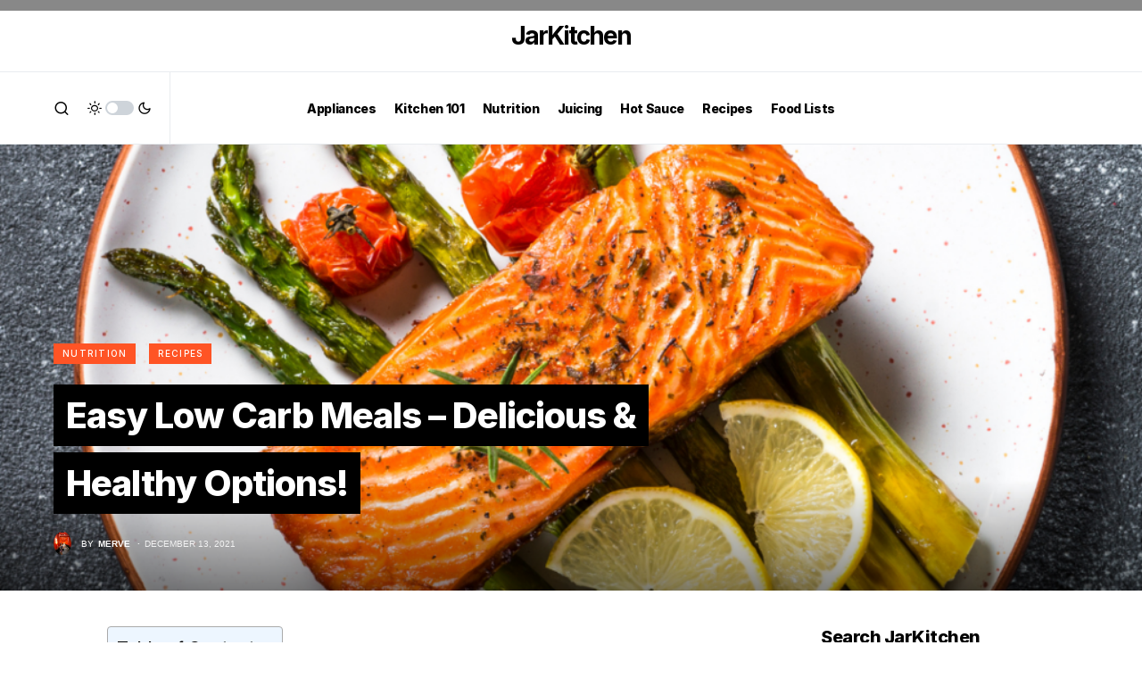

--- FILE ---
content_type: text/html; charset=UTF-8
request_url: https://jarkitchen.com/easy-low-carb-meals/
body_size: 28792
content:
<!doctype html>
<html lang="en-US">
<head>
	<meta charset="UTF-8" />
	<meta name="viewport" content="width=device-width, initial-scale=1" />
	<link rel="profile" href="https://gmpg.org/xfn/11" />
	<meta name='robots' content='index, follow, max-image-preview:large, max-snippet:-1, max-video-preview:-1' />

	<!-- This site is optimized with the Yoast SEO plugin v23.5 - https://yoast.com/wordpress/plugins/seo/ -->
	<title>Easy Low Carb Meals - Delicious &amp; Healthy Options! &#8226; JarKitchen</title><style id="rocket-critical-css">ul{box-sizing:border-box}:root{--wp--preset--font-size--normal:16px;--wp--preset--font-size--huge:42px}:root{--wp-admin-theme-color:#007cba;--wp-admin-theme-color--rgb:0,124,186;--wp-admin-theme-color-darker-10:#006ba1;--wp-admin-theme-color-darker-10--rgb:0,107,161;--wp-admin-theme-color-darker-20:#005a87;--wp-admin-theme-color-darker-20--rgb:0,90,135;--wp-admin-border-width-focus:2px}@media (-webkit-min-device-pixel-ratio:2),(min-resolution:192dpi){:root{--wp-admin-border-width-focus:1.5px}}:root{--wp-admin-theme-color:#007cba;--wp-admin-theme-color--rgb:0,124,186;--wp-admin-theme-color-darker-10:#006ba1;--wp-admin-theme-color-darker-10--rgb:0,107,161;--wp-admin-theme-color-darker-20:#005a87;--wp-admin-theme-color-darker-20--rgb:0,90,135;--wp-admin-border-width-focus:2px}@media (-webkit-min-device-pixel-ratio:2),(min-resolution:192dpi){:root{--wp-admin-border-width-focus:1.5px}}:root{--wp-admin-theme-color:#007cba;--wp-admin-theme-color--rgb:0,124,186;--wp-admin-theme-color-darker-10:#006ba1;--wp-admin-theme-color-darker-10--rgb:0,107,161;--wp-admin-theme-color-darker-20:#005a87;--wp-admin-theme-color-darker-20--rgb:0,90,135;--wp-admin-border-width-focus:2px}@media (-webkit-min-device-pixel-ratio:2),(min-resolution:192dpi){:root{--wp-admin-border-width-focus:1.5px}}:root{--wp-admin-theme-color:#007cba;--wp-admin-theme-color--rgb:0,124,186;--wp-admin-theme-color-darker-10:#006ba1;--wp-admin-theme-color-darker-10--rgb:0,107,161;--wp-admin-theme-color-darker-20:#005a87;--wp-admin-theme-color-darker-20--rgb:0,90,135;--wp-admin-border-width-focus:2px}@media (-webkit-min-device-pixel-ratio:2),(min-resolution:192dpi){:root{--wp-admin-border-width-focus:1.5px}}:root{--wp-admin-theme-color:#007cba;--wp-admin-theme-color--rgb:0,124,186;--wp-admin-theme-color-darker-10:#006ba1;--wp-admin-theme-color-darker-10--rgb:0,107,161;--wp-admin-theme-color-darker-20:#005a87;--wp-admin-theme-color-darker-20--rgb:0,90,135;--wp-admin-border-width-focus:2px}@media (-webkit-min-device-pixel-ratio:2),(min-resolution:192dpi){:root{--wp-admin-border-width-focus:1.5px}}#ez-toc-container{background:#f9f9f9;border:1px solid #aaa;border-radius:4px;-webkit-box-shadow:0 1px 1px rgba(0,0,0,.05);box-shadow:0 1px 1px rgba(0,0,0,.05);display:table;margin-bottom:1em;padding:10px 20px 10px 10px;position:relative;width:auto}#ez-toc-container.ez-toc-light-blue{background:#edf6ff}#ez-toc-container li,#ez-toc-container ul{padding:0}#ez-toc-container li,#ez-toc-container ul,#ez-toc-container ul li{background:0 0;list-style:none;line-height:1.6;margin:0;overflow:hidden;z-index:1}#ez-toc-container .ez-toc-title{text-align:left;line-height:1.45;margin:0;padding:0}.ez-toc-title{display:inline;text-align:left;vertical-align:middle}#ez-toc-container a{color:#444;box-shadow:none;text-decoration:none;text-shadow:none;display:inline-flex;align-items:stretch;flex-wrap:nowrap}#ez-toc-container a:visited{color:#9f9f9f}#ez-toc-container input{position:absolute;left:-999em}#ez-toc-container input[type=checkbox]:checked+nav{opacity:0;max-height:0;border:none;display:none}#ez-toc-container label{position:relative;display:initial}div#ez-toc-container .ez-toc-title{display:initial}.ez-toc-icon-toggle-span{display:flex;align-items:center;width:35px;height:30px;justify-content:center;direction:ltr}:root{--cs-common-border-radius:0px;--cs-primary-border-radius:0px;--cs-secondary-border-radius:50%;--cs-styled-category-border-radius:0;--cs-image-border-radius:0px;--cs-header-topbar-height:90px;--cs-header-height:60px;--cs-header-initial-height:200px;--cs-entry-content-width:700px;--cs-entry-content-medium-width:800px;--cs-entry-content-large-width:1160px;--cs-entry-heading-large-width:800px}:root,[site-data-scheme=default]{--cs-color-site-background:#ffffff;--cs-color-topbar-background:#ffffff;--cs-color-header-background:#ffffff;--cs-color-submenu-background:#ffffff;--cs-color-search-background:#f8f9fa;--cs-color-footer-background:#111111}:root,[data-scheme=default]{--cs-color-contrast-50:#f8f9fa;--cs-color-contrast-100:#f8f9fa;--cs-color-contrast-200:#e9ecef;--cs-color-contrast-300:#dee2e6;--cs-color-contrast-400:#ced4da;--cs-color-contrast-500:#adb5bd;--cs-color-contrast-600:#6c757d;--cs-color-contrast-700:#495057;--cs-color-contrast-800:#343a40;--cs-color-contrast-900:#212529;--cs-color-button:#000000;--cs-color-button-contrast:#ffffff;--cs-color-button-hover:#282828;--cs-color-button-hover-contrast:#ffffff;--cs-color-styled-heading:#0ee6b0;--cs-color-styled-heading-contrast:#000000;--cs-color-styled-heading-hover:#0ee6b0;--cs-color-styled-heading-hover-contrast:#000000;--cs-color-styled-category:rgba(0,0,0,0.3);--cs-color-styled-category-contrast:#ffffff;--cs-color-styled-category-hover:#000000;--cs-color-styled-category-hover-contrast:#ffffff;--cs-color-category:#04bc8e;--cs-color-category-hover:#000000;--cs-color-category-underline:rgba(255,255,255,0);--cs-color-primary:#000000;--cs-color-primary-contrast:#ffffff;--cs-color-secondary:#818181;--cs-color-secondary-contrast:#000000;--cs-color-accent:#0a0a0a;--cs-color-accent-contrast:#ffffff;--cs-color-overlay-background:rgba(0,0,0,0.25)}[data-scheme=inverse]{--cs-color-contrast-50:rgba(255, 255, 255, 0.1);--cs-color-contrast-100:rgba(255, 255, 255, 0.1);--cs-color-contrast-200:rgba(255, 255, 255, 0.2);--cs-color-contrast-300:rgba(255, 255, 255, 0.3);--cs-color-contrast-400:rgba(255, 255, 255, 0.4);--cs-color-contrast-500:rgba(255, 255, 255, 0.5);--cs-color-contrast-600:rgba(255, 255, 255, 0.6);--cs-color-contrast-700:rgba(255, 255, 255, 0.7);--cs-color-contrast-800:rgba(255, 255, 255, 0.8);--cs-color-contrast-900:rgba(255, 255, 255, 0.9);--cs-color-primary:#ffffff;--cs-color-primary-contrast:#000000;--cs-color-secondary:rgba(255, 255, 255, 0.85);--cs-color-secondary-contrast:#000000;--cs-color-category:#ffffff;--cs-color-category-hover:rgba(255, 255, 255, 0.85)}[data-scheme]{color:var(--cs-color-primary)}:root,[data-scheme=default]{--cs-palette-color-blue:#59BACC;--cs-palette-color-green:#58AD69;--cs-palette-color-orange:#FFBC49;--cs-palette-color-red:#e32c26;--cs-palette-color-black:#000000;--cs-palette-color-white:#FFFFFF;--cs-palette-color-secondary:"#818181";--cs-palette-color-gray-50:#f8f9fa;--cs-palette-color-gray-100:#f8f9fa;--cs-palette-color-gray-200:#e9ecef}[data-scheme=inverse]{--cs-palette-color-black:#FFFFFF;--cs-palette-color-white:#000000;--cs-palette-color-secondary:rgba(255, 255, 255, 0.85);--cs-palette-color-gray-50:rgba(255, 255, 255, 0.1);--cs-palette-color-gray-100:rgba(255, 255, 255, 0.1);--cs-palette-color-gray-200:rgba(255, 255, 255, 0.2)}@font-face{font-family:"cs-icons";src:url(https://jarkitchen.com/wp-content/themes/newsblock/assets/static/icon-fonts/icons.ttf) format("truetype"),url(https://jarkitchen.com/wp-content/themes/newsblock/assets/static/icon-fonts/icons.woff) format("woff"),url(https://jarkitchen.com/wp-content/themes/newsblock/assets/static/icon-fonts/icons.svg#icons) format("svg");font-weight:normal;font-style:normal;font-display:swap}[class*=" cs-icon-"]{font-family:"cs-icons"!important;speak:none;font-style:normal;font-weight:normal;font-variant:normal;text-transform:none;line-height:1;-webkit-font-smoothing:antialiased;-moz-osx-font-smoothing:grayscale}.cs-icon-menu:before{content:""}.cs-icon-search:before{content:""}.cs-icon-x:before{content:""}.cs-icon-moon:before{content:""}.cs-icon-sun:before{content:""}*,*::before,*::after{box-sizing:border-box}html{font-family:sans-serif;line-height:1.15;-webkit-text-size-adjust:100%}article,aside,figure,header,main,nav{display:block}body{margin:0;font-family:-apple-system,BlinkMacSystemFont,"Segoe UI",Roboto,"Helvetica Neue",Arial,"Noto Sans",sans-serif,"Apple Color Emoji","Segoe UI Emoji","Segoe UI Symbol","Noto Color Emoji";font-size:1rem;font-weight:400;line-height:1.5;color:#000000;text-align:left;background-color:#ffffff}h1,h5,h6{margin-top:0;margin-bottom:1rem}p{margin-top:0;margin-bottom:1rem}ul{margin-top:0;margin-bottom:1rem}a{color:var(--cs-color-primary);text-decoration:none;background-color:transparent}figure{margin:0 0 1rem}img{vertical-align:middle;border-style:none}svg{overflow:hidden;vertical-align:middle}label{display:inline-block;margin-bottom:0.5rem}button{border-radius:0}input,button{margin:0;font-family:inherit;font-size:inherit;line-height:inherit}button,input{overflow:visible}button{text-transform:none}button{-webkit-appearance:button}button::-moz-focus-inner{padding:0;border-style:none}input[type=checkbox]{box-sizing:border-box;padding:0}[type=search]{outline-offset:-2px;-webkit-appearance:none}[type=search]::-webkit-search-decoration{-webkit-appearance:none}::-webkit-file-upload-button{font:inherit;-webkit-appearance:button}html{-webkit-font-smoothing:antialiased;-moz-osx-font-smoothing:grayscale;font-size:16px;font-family:var(--cs-font-base-family)}body{font-family:var(--cs-font-base-family),sans-serif;font-size:var(--cs-font-base-size);font-weight:var(--cs-font-base-weight);font-style:var(--cs-font-base-style);line-height:var(--cs-font-base-line-height);letter-spacing:var(--cs-font-base-letter-spacing)}h1,h5,h6{margin-top:0;margin-bottom:1rem;word-wrap:break-word;font-family:var(--cs-font-headings-family),sans-serif;font-weight:var(--cs-font-headings-weight);text-transform:var(--cs-font-headings-text-transform);line-height:var(--cs-font-headings-line-height);letter-spacing:var(--cs-font-headings-letter-spacing)}h1{font-size:3rem}h5{font-size:1.25rem}h6{font-size:1rem}.cs-section-heading{font-family:var(--cs-font-section-headings-family),sans-serif;font-size:var(--cs-font-section-headings-size);font-weight:var(--cs-font-section-headings-weight);font-style:var(--cs-font-section-headings-style);letter-spacing:var(--cs-font-section-headings-letter-spacing);text-transform:var(--cs-font-section-headings-text-transform);margin-bottom:0}.cs-section-heading-common{border-bottom:4px solid var(--cs-color-contrast-200);padding-bottom:1em}.cs-main-content .entry-content>*{margin-top:32px;margin-bottom:32px}@media (min-width:600px){.cs-main-content .entry-content>*{margin-top:32px;margin-bottom:32px}}.cs-main-content .entry-content>*:first-child{margin-top:0}.entry-content{line-height:var(--cs-font-base-line-height)}.cs-entry__thumbnail img{display:block;width:100%;height:auto;-o-object-fit:cover;object-fit:cover}.cs-entry__overlay{position:relative}.cs-overlay-background{display:flex;flex-direction:column;position:relative}.cs-overlay-background:after,.cs-overlay-background:before{content:"";position:absolute;left:0;top:0;right:0;bottom:0;opacity:1}.cs-overlay-background:after{background:var(--cs-color-overlay-background)}.cs-overlay-background.cs-overlay-transparent:after,.cs-overlay-background.cs-overlay-transparent:before{opacity:0!important}.cs-overlay-gradient .cs-overlay-background:after{background:linear-gradient(180deg,transparent 75%,rgba(0,0,0,0.5) 100%);opacity:1!important}.cs-overlay-link{display:flex;position:absolute;left:0;top:0;right:0;bottom:0;width:100%;height:100%;z-index:1}.cs-overlay-ratio{position:relative;display:flex;flex-direction:column}.cs-overlay-ratio:not(.cs-ratio-original) .cs-overlay-background{position:absolute;left:0;top:0;right:0;bottom:0;width:100%;height:100%;overflow:hidden}.cs-overlay-ratio:not(.cs-ratio-original) .cs-overlay-background img{width:100%;height:100%;-o-object-fit:cover;object-fit:cover}.cs-overlay-ratio:not(.cs-ratio-original):before{content:"";display:table;box-sizing:border-box;width:0}.cs-ratio-square:before{padding-bottom:100%}.cs-ratio-wide{display:flex;position:relative}.cs-ratio-wide:before{content:"";width:0;top:0;left:0;padding-bottom:30%;min-height:300px}@media (min-width:1020px){.cs-ratio-wide:before{padding-bottom:30%;min-height:500px}}.cs-entry__inner.cs-entry__overlay .cs-overlay-background:after,.cs-entry__inner.cs-entry__overlay .cs-overlay-background:before{opacity:0}button{display:inline-flex;align-items:center;justify-content:center;text-decoration:none;border:none;border-radius:var(--cs-primary-border-radius);line-height:1rem;box-shadow:none;padding:0.75rem 1.5rem;border-radius:var(--cs-primary-border-radius);background-color:var(--cs-color-button);color:var(--cs-color-button-contrast);font-family:var(--cs-font-primary-family),sans-serif;font-size:var(--cs-font-primary-size);font-weight:var(--cs-font-primary-weight);font-style:var(--cs-font-primary-style);letter-spacing:var(--cs-font-primary-letter-spacing);text-transform:var(--cs-font-primary-text-transform)}input[type=search]{display:block;width:100%;line-height:var(--cs-font-input-line-height);color:#000000;background-color:#ffffff;border:1px solid var(--cs-color-contrast-200);box-shadow:none;padding:0.3125rem 0.75rem;border-radius:var(--cs-primary-border-radius);font-family:var(--cs-font-input-family),sans-serif;font-size:var(--cs-font-input-size);font-weight:var(--cs-font-input-weight);font-style:var(--cs-font-input-style);letter-spacing:var(--cs-font-input-letter-spacing);text-transform:var(--cs-font-input-text-transform)}input[type=search]::-webkit-search-decoration,input[type=search]::-webkit-search-cancel-button,input[type=search]::-webkit-search-results-button,input[type=search]::-webkit-search-results-decoration{display:none}label{font-family:var(--cs-font-secondary-family),sans-serif;font-size:var(--cs-font-secondary-size);font-weight:var(--cs-font-secondary-weight);font-style:var(--cs-font-secondary-style);letter-spacing:var(--cs-font-secondary-letter-spacing);text-transform:var(--cs-font-secondary-text-transform)}@media (min-width:1020px){.cs-d-lg-none{display:none!important}}.cs-site,.cs-site-inner{min-height:100vh}body{background:var(--cs-color-site-background);overflow-x:hidden;-moz-osx-font-smoothing:grayscale;-webkit-font-smoothing:antialiased}.cs-container{width:100%;padding-right:20px;padding-left:20px;margin-right:auto;margin-left:auto}@media (min-width:600px){.cs-container{max-width:600px}}@media (min-width:720px){.cs-container{max-width:720px}}@media (min-width:1020px){.cs-container{max-width:1020px}}@media (min-width:1200px){.cs-container{max-width:1200px}}.cs-site-content{margin:3rem 0}.cs-site-inner{display:flex;flex-direction:column}.cs-site-inner>*{flex:0 0 auto}.cs-site-inner main{flex:1 0 auto}.cs-header{position:relative;border-bottom:1px solid var(--cs-color-contrast-200);background:var(--cs-color-header-background);width:100%;z-index:10}.cs-header__inner{position:relative;display:flex;justify-content:space-between;align-items:stretch;min-height:var(--cs-header-height);opacity:1}.cs-header__inner-mobile{display:flex}@media (min-width:1020px){.cs-header__inner-mobile{display:none}}.cs-header__inner-desktop{display:none}@media (min-width:1020px){.cs-header__inner-desktop{display:flex}}.cs-header__col{display:flex;align-items:center;flex:1}.cs-header__col>*:not(:first-child){margin-left:20px}.cs-header__inner-mobile .cs-header__col>*:not(:first-child){margin-left:10px}.cs-header__col.cs-col-center{justify-content:center;padding:0 20px}.cs-header__inner-mobile .cs-header__col.cs-col-center{padding:0}.cs-header__col.cs-col-right{justify-content:flex-end}.cs-header__offcanvas-toggle{padding:0}.cs-header__logo{display:block;color:var(--cs-color-primary);white-space:nowrap;font-family:var(--cs-font-main-logo-family),sans-serif;font-size:var(--cs-font-main-logo-size);font-weight:var(--cs-font-main-logo-weight);font-style:var(--cs-font-main-logo-style);letter-spacing:var(--cs-font-main-logo-letter-spacing);text-transform:var(--cs-font-main-logo-text-transform)}.cs-header__logo.cs-logo-large{padding:10px 0;font-family:var(--cs-font-large-logo-family),sans-serif;font-size:var(--cs-font-large-logo-size);font-weight:var(--cs-font-large-logo-weight);font-style:var(--cs-font-large-logo-style);letter-spacing:var(--cs-font-large-logo-letter-spacing);text-transform:var(--cs-font-large-logo-text-transform)}.cs-col-left .cs-header__logo{padding-right:10px}.cs-header .cs-logo.cs-logo-hide .cs-header__logo{font-size:0;padding-right:0}.cs-header__nav{display:block;height:100%}.cs-header__scheme-toggle{display:flex;align-items:center;position:relative}.cs-header__scheme-toggle-mobile{width:2rem;height:2rem;position:relative}.cs-header__scheme-toggle-mobile .cs-header__scheme-toggle-icon{position:absolute;left:0;top:0;right:0;bottom:0;margin:auto;display:block;text-align:center;transform:scale(0);height:2rem;line-height:2rem;font-size:1rem}.cs-header__scheme-toggle-mobile .cs-header__scheme-toggle-icon:last-child{transform:scale(1)}.cs-header__scheme-toggle-icon{width:1rem;height:2rem;line-height:2rem;font-size:1rem;display:inline-block;color:var(--cs-color-primary)}.cs-header__scheme-toggle-element{margin:0 0.25rem;display:block;height:1rem;width:2rem;border-radius:0.5rem;background:var(--cs-color-contrast-400);position:relative}.cs-header__scheme-toggle-element::after{content:"";display:block;position:absolute;top:0;bottom:0;margin:auto;width:0.75rem;height:0.75rem;background:#ffffff;border-radius:50%;left:0;margin-left:0.125rem}.cs-header__nav-inner{display:flex;height:100%;padding:0;margin:0;align-items:center;list-style:none}.cs-header__nav-inner li{position:relative}.cs-header__nav-inner>li{height:100%}.cs-header__nav-inner>li:not(:first-child){margin-left:20px}.cs-header__nav-inner>li>a{position:relative;display:flex;align-items:center;white-space:nowrap;height:100%;font-family:var(--cs-font-menu-family),sans-serif;font-size:var(--cs-font-menu-size);font-weight:var(--cs-font-menu-weight);font-style:var(--cs-font-menu-style);letter-spacing:var(--cs-font-menu-letter-spacing);text-transform:var(--cs-font-menu-text-transform)}.cs-header__nav-inner>li>a>span{position:relative}.cs-header__nav-inner>li>a>span:first-child:before{content:"";position:absolute;bottom:-10px;opacity:0;width:100%;height:1px;background-color:var(--cs-color-secondary)}.cs-header__search-toggle{display:flex;align-items:center;justify-content:center}.cs-header__search-toggle .cs-icon{font-size:1.125rem}.cs-header .cs-separator{display:flex;flex:none;height:100%;width:1px;background-color:var(--cs-color-contrast-200)}.cs-navbar-sticky-enabled .cs-header{position:sticky;top:0}.cs-topbar{display:none;background:var(--cs-color-topbar-background);width:100%;border-bottom:1px solid var(--cs-color-contrast-200)}@media (min-width:1020px){.cs-topbar{display:block}}.cs-topbar .cs-header__inner{min-height:var(--cs-header-topbar-height)}.cs-search{display:none;position:absolute;top:100%;left:0;z-index:10;width:100%;padding:2rem 0 2.5rem 0;background-color:var(--cs-color-search-background)}.cs-search__nav-form button{position:absolute;top:0;width:40px;height:50px;display:flex;align-items:center;padding:0;font:inherit;color:inherit;background-color:transparent;border:none;outline:none}.cs-search__nav-form button i{font-size:1.25rem}.cs-search__nav-form .cs-search__group{position:relative;padding:0 40px;border-bottom:1px solid var(--cs-color-contrast-200)}.cs-search__nav-form .cs-search__input{width:100%;height:50px;border:none!important;background:none!important;color:var(--cs-color-primary)!important;outline:none;-webkit-appearance:none;-moz-appearance:none;appearance:none}.cs-search__nav-form .cs-search__submit{left:0;justify-content:flex-start}.cs-search__nav-form .cs-search__close{right:0;justify-content:flex-end}.cs-search__content{position:relative;width:100%}.cs-search__posts{display:none;margin-top:2.5rem}.cs-search__posts .cs-section-heading{margin-bottom:2rem}@media (min-width:720px){.cs-search__posts{display:block}}.cs-search__posts-wrapper{display:flex;flex-wrap:wrap;align-items:flex-start;margin-left:-20px;margin-right:-20px}.cs-search__posts-wrapper .cs-entry{display:flex;flex:0 0 50%;max-width:50%;margin-bottom:1rem;padding:0 20px}.cs-search__posts-wrapper .cs-entry:nth-child(odd){border-right:1px solid var(--cs-color-contrast-200)}@media (min-width:1200px){.cs-search__posts-wrapper .cs-entry{flex:0 0 25%;max-width:25%;margin-bottom:0}.cs-search__posts-wrapper .cs-entry:not(:last-child){border-right:1px solid var(--cs-color-contrast-200)}}.cs-search__posts-wrapper .cs-entry__outer{display:flex}.cs-search__posts-wrapper .cs-entry__inner:not(:first-child){margin-top:0}.cs-search__posts-wrapper .cs-entry__thumbnail{flex:none;align-self:flex-start;width:80px;margin-right:1rem;border-radius:var(--cs-image-border-radius);-webkit-clip-path:inset(0 0 0 0 round var(--cs-image-border-radius));clip-path:inset(0 0 0 0 round var(--cs-image-border-radius));overflow:hidden}.cs-search__posts-wrapper .cs-entry__thumbnail img{border-radius:0}.cs-search__posts-wrapper .cs-entry__title{font-size:1rem}.cs-entry__header{position:relative}.cs-entry__header:not(:last-child){margin-bottom:2.5rem}.cs-entry__header .cs-entry__title{margin-bottom:0;word-wrap:break-word;font-size:1.875rem}.cs-entry__header .cs-entry__title:not(:first-child){margin-top:1.25rem}@media (min-width:1020px){.cs-entry__header .cs-entry__title{font-size:2.5rem}}.cs-entry__header-wrap{display:flex;position:relative;flex-direction:row}.cs-entry__overlay-bg{position:absolute;top:0;right:0;bottom:0;left:0;height:100%;margin-bottom:0}.cs-entry__overlay-bg img{position:absolute;left:0;top:0;bottom:0;right:0;height:100%;width:100%;-o-object-fit:cover;object-fit:cover;-o-object-position:center;object-position:center}.cs-entry__header-inner{width:100%;z-index:1}.cs-entry__header-info{position:relative;width:100%;z-index:2}.cs-entry__header-large-overlay{background:var(--cs-color-overlay-background);margin-top:-3rem}.cs-entry__header-large-overlay .cs-entry__title{max-width:var(--cs-entry-heading-large-width)}.cs-entry__header-large-overlay .cs-entry__header-wrap{padding-top:0;background:none}.cs-entry__header-large-overlay .cs-entry__header-inner{width:100%;padding-right:20px;padding-left:20px;margin-right:auto;margin-left:auto;margin-left:auto;margin-right:auto;display:flex;flex-direction:column;padding-top:2.5rem;padding-bottom:2.5rem}@media (min-width:600px){.cs-entry__header-large-overlay .cs-entry__header-inner{max-width:600px}}@media (min-width:720px){.cs-entry__header-large-overlay .cs-entry__header-inner{max-width:720px}}@media (min-width:1020px){.cs-entry__header-large-overlay .cs-entry__header-inner{max-width:1020px}}@media (min-width:1200px){.cs-entry__header-large-overlay .cs-entry__header-inner{max-width:1200px}}.cs-entry__header-large-overlay .cs-entry__header-info{margin-top:auto;margin-left:auto}body{counter-reset:number-post}.cs-entry__inner:not(:first-child){margin-top:1.5rem}.cs-entry__content{position:relative;display:flex;flex-direction:column;justify-content:center}.cs-entry__thumbnail a{display:block;width:100%;height:100%}.cs-entry__thumbnail img{width:100%;border-radius:var(--cs-image-border-radius)}.cs-entry__thumbnail .cs-overlay-background img{border-radius:0}.cs-entry__title{margin-bottom:0;font-family:var(--cs-font-headings-family),sans-serif;font-weight:var(--cs-font-headings-weight);text-transform:var(--cs-font-headings-text-transform);line-height:var(--cs-font-headings-line-height);letter-spacing:var(--cs-font-headings-letter-spacing);font-size:1.25rem;color:var(--cs-color-primary)}.cs-entry__title:not(:first-child){margin-top:1rem}.cs-entry__title a{text-decoration:none;color:var(--cs-color-primary)}.cs-entry__title-line{background:none;--cs-padding-title-line:0.25em}.cs-entry__title-line span{line-height:calc(var(--cs-font-styled-heading-line-height) + (var(--cs-padding-title-line) * 2));padding:var(--cs-padding-title-line) 0.35em;background-color:var(--cs-color-styled-heading);color:var(--cs-color-styled-heading-contrast);box-decoration-break:clone;-webkit-box-decoration-break:clone}.cs-entry__category{display:flex;align-items:center;flex-wrap:wrap;background:none;font-family:var(--cs-font-category-family),sans-serif;font-size:var(--cs-font-category-size);font-weight:var(--cs-font-category-weight);font-style:var(--cs-font-category-style);letter-spacing:var(--cs-font-category-letter-spacing);text-transform:var(--cs-font-category-text-transform)}.cs-entry__category .post-categories{margin:0;padding:0;list-style:none;display:inline-block;margin-top:-10px}.cs-entry__category .post-categories li{display:inline-block}.cs-entry__category li{margin-top:0.25rem}.cs-entry__category a{display:inline-flex;align-items:center;justify-content:center;padding:4px 10px;background:var(--cs-color-styled-category);color:var(--cs-color-styled-category-contrast);border-radius:var(--cs-styled-category-border-radius)}.cs-entry__post-meta{display:flex;align-items:center;flex-wrap:wrap;font-family:var(--cs-font-post-meta-family),sans-serif;font-size:var(--cs-font-post-meta-size);font-weight:var(--cs-font-post-meta-weight);font-style:var(--cs-font-post-meta-style);letter-spacing:var(--cs-font-post-meta-letter-spacing);text-transform:var(--cs-font-post-meta-text-transform);color:var(--cs-color-secondary)}.cs-entry__post-meta:not(:first-child){margin-top:1rem}.cs-entry__post-meta a{color:var(--cs-color-primary);font-size:inherit}.cs-entry__post-meta>*:not(:last-child){margin-right:0.5rem}.cs-entry__post-meta>*:not(:first-child):before{content:"·";font-weight:600;margin-right:0.5em}.cs-entry__post-meta .cs-meta-author{display:flex;align-items:center;flex-wrap:wrap}.cs-entry__post-meta .cs-meta-author .cs-photo{flex:none;width:26px;height:26px;overflow:hidden}.cs-entry__post-meta .cs-meta-author .cs-photo img{display:block;max-width:100%;width:auto;height:100%;-o-object-fit:cover;object-fit:cover;-o-object-position:center;object-position:center;border-radius:50%}.cs-entry__post-meta .cs-meta-author .cs-author{font-weight:600}.cs-entry__post-meta .cs-meta-author-inner{display:flex;align-items:center}.cs-entry__post-meta .cs-meta-author-inner>*:not(:last-child){margin-right:5px}.cs-search__form .cs-search__container{display:flex;flex-direction:row;align-items:center;border-radius:var(--cs-primary-border-radius);background-color:#ffffff;border:1px solid #e9ecef;padding-right:10px;overflow:hidden}.cs-search__form .cs-search__container input{height:55px;flex:1 1 auto;width:1%;border:none;border-radius:0}.cs-search__form .cs-search__submit{display:inline-flex;align-items:center;justify-content:center;text-decoration:none;border:none;border-radius:var(--cs-primary-border-radius);line-height:1rem;box-shadow:none;padding:0.625rem 2rem;border-radius:var(--cs-primary-border-radius);display:flex;align-items:center;width:auto}.entry-content{font-family:var(--cs-font-post-content-family),sans-serif;font-size:var(--cs-font-post-content-size);letter-spacing:var(--cs-font-post-content-letter-spacing)}.entry-content:after,.entry-content:before{content:"";display:table;clear:both}.single .cs-entry__container{display:grid}@media (min-width:1020px){.single .cs-entry__container{grid-template-columns:minmax(0,var(--cs-entry-content-width));justify-content:center}}.single .cs-metabar-disabled .cs-entry__container{grid-template-columns:minmax(0,var(--cs-entry-content-width));justify-content:center}.single .cs-metabar-disabled.cs-sidebar-enabled .cs-entry__container{grid-template-columns:minmax(0,1fr)}.single .cs-entry__content-wrap .entry-content{max-width:680px;margin-left:auto;margin-right:auto}.cs-sidebar-enabled .cs-sidebar__area{order:2}@media (min-width:1020px){.cs-sidebar-right .cs-sidebar__area{order:2}}.cs-sidebar__inner{-moz-column-count:1;column-count:1;-moz-column-gap:40px;column-gap:40px}.cs-sidebar__inner .widget{-moz-column-break-inside:avoid;break-inside:avoid}@media (min-width:720px){.cs-sidebar__inner{-moz-column-count:2;column-count:2}}@media (min-width:1020px){.cs-sidebar__inner{-moz-column-count:1;column-count:1}}.cs-main-content{position:relative;display:grid;grid-auto-flow:row;row-gap:3rem;grid-template-columns:minmax(0,1fr)}@media (min-width:1020px){.cs-main-content{-moz-column-gap:40px;column-gap:40px}}@media (min-width:1200px){.cs-main-content{-moz-column-gap:60px;column-gap:60px}}.cs-sidebar-right .cs-main-content{grid-template-columns:minmax(0,1fr)}@media (min-width:1020px){.cs-sidebar-right .cs-main-content{grid-template-columns:minmax(0,1fr) 300px}}.cs-content-area{position:relative;font-size:var(--cs-font-post-content-size)}.cs-sidebar-enabled .cs-content-area{order:1}@media (min-width:1020px){.cs-sidebar-right .cs-content-area{order:1}}.cs-offcanvas{position:fixed;height:100%;top:0;left:-320px;display:flex;width:320px;flex-direction:column;background:var(--cs-color-site-background);-webkit-overflow-scrolling:touch;z-index:100;overflow:hidden;transform:translate3d(0,0,0)}.cs-offcanvas__header{display:flex;justify-content:center;align-items:center;padding:0 20px;border-bottom:1px solid var(--cs-color-contrast-200);min-height:var(--cs-header-height);background:var(--cs-color-header-background)}.cs-offcanvas__nav{display:flex;align-items:center;justify-content:space-between;width:100%}.cs-offcanvas__toggle{display:flex;align-items:center}.cs-offcanvas__toggle .cs-icon{font-size:1.25rem;color:var(--cs-color-primary)}.cs-offcanvas__sidebar{flex:1;overflow-x:hidden;overflow-y:auto}.cs-offcanvas__inner{padding:20px}.cs-site-overlay{display:none}.widget{width:100%}.widget:not(:last-child){margin-bottom:3rem}.widget .cs-section-heading{margin-bottom:1.5rem}.widget_search .cs-search__container{padding-right:0}.widget_search .cs-search__container input{height:auto}.widget_search .cs-search__submit{display:inline-flex;align-items:center;justify-content:center;text-decoration:none;border:none;border-radius:var(--cs-primary-border-radius);line-height:1rem;box-shadow:none;padding:0.625rem;border-radius:auto;font-size:0;background-color:transparent;color:#000000}.widget_search .cs-search__submit:before{content:"";font-family:"cs-icons"!important;font-size:0.875rem}.widget_nav_menu ul{list-style:none;padding:0;margin:0}.widget_nav_menu a{display:block;padding:0.5rem 0;font-family:var(--cs-font-menu-family),sans-serif;font-size:var(--cs-font-menu-size);font-weight:var(--cs-font-menu-weight);font-style:var(--cs-font-menu-style);letter-spacing:var(--cs-font-menu-letter-spacing);text-transform:var(--cs-font-menu-text-transform)}.widget_nav_menu .menu .menu-item:not(.menu-item-has-children)>a:after{visibility:hidden;float:right;opacity:0;font-family:"cs-icons";font-size:0.875rem;transform:translateX(-100%);content:""}.widget_nav_menu .menu{margin:-0.5rem 0}.widget_nav_menu .menu>.menu-item:not(:first-child){border-top:1px solid var(--cs-color-contrast-200)}img{max-width:100%;height:auto}.progress-container-top{position:fixed;top:0;z-index:100;width:100%;height:10px;background:unset}.progress-bar{height:8px;background:unset;width:0%;z-index:200}.bsf-rt-display-label:after{content:attr(prefix)}.bsf-rt-display-time:after{content:attr(reading_time)}.bsf-rt-display-postfix:after{content:attr(postfix)}</style><link rel="preload" href="https://jarkitchen.com/wp-content/cache/min/1/0100971b16561bb1ee38e8c541cf7f2f.css" data-rocket-async="style" as="style" onload="this.onload=null;this.rel='stylesheet'" media="all" data-minify="1" />
	<meta name="description" content="We&#039;re passionate about health and nutrition, so we put together this list of easy low carb meals for breakfast, lunch, and dinner. Enjoy!" />
	<link rel="canonical" href="https://www.jarkitchen.com/easy-low-carb-meals/" />
	<meta property="og:locale" content="en_US" />
	<meta property="og:type" content="article" />
	<meta property="og:title" content="Easy Low Carb Meals - Delicious &amp; Healthy Options! &#8226; JarKitchen" />
	<meta property="og:description" content="We&#039;re passionate about health and nutrition, so we put together this list of easy low carb meals for breakfast, lunch, and dinner. Enjoy!" />
	<meta property="og:url" content="https://www.jarkitchen.com/easy-low-carb-meals/" />
	<meta property="og:site_name" content="JarKitchen" />
	<meta property="article:published_time" content="2021-12-13T16:37:55+00:00" />
	<meta property="article:modified_time" content="2022-03-22T05:41:38+00:00" />
	<meta property="og:image" content="https://www.jarkitchen.com/wp-content/uploads/2021/12/easy-low-carb-meals-768x768.png" />
	<meta property="og:image:width" content="768" />
	<meta property="og:image:height" content="768" />
	<meta property="og:image:type" content="image/png" />
	<meta name="author" content="Merve" />
	<meta name="twitter:card" content="summary_large_image" />
	<meta name="twitter:label1" content="Written by" />
	<meta name="twitter:data1" content="Merve" />
	<meta name="twitter:label2" content="Est. reading time" />
	<meta name="twitter:data2" content="7 minutes" />
	<script type="application/ld+json" class="yoast-schema-graph">{"@context":"https://schema.org","@graph":[{"@type":"Article","@id":"https://www.jarkitchen.com/easy-low-carb-meals/#article","isPartOf":{"@id":"https://www.jarkitchen.com/easy-low-carb-meals/"},"author":{"name":"Merve","@id":"https://www.jarkitchen.com/#/schema/person/959dde92d392b7b23d06561c8859d98d"},"headline":"Easy Low Carb Meals &#8211; Delicious &#038; Healthy Options!","datePublished":"2021-12-13T16:37:55+00:00","dateModified":"2022-03-22T05:41:38+00:00","mainEntityOfPage":{"@id":"https://www.jarkitchen.com/easy-low-carb-meals/"},"wordCount":1455,"publisher":{"@id":"https://www.jarkitchen.com/#organization"},"image":{"@id":"https://www.jarkitchen.com/easy-low-carb-meals/#primaryimage"},"thumbnailUrl":"https://jarkitchen.com/wp-content/uploads/2021/12/easy-low-carb-meals.png","articleSection":["Nutrition","Recipes"],"inLanguage":"en-US"},{"@type":"WebPage","@id":"https://www.jarkitchen.com/easy-low-carb-meals/","url":"https://www.jarkitchen.com/easy-low-carb-meals/","name":"Easy Low Carb Meals - Delicious & Healthy Options! &#8226; JarKitchen","isPartOf":{"@id":"https://www.jarkitchen.com/#website"},"primaryImageOfPage":{"@id":"https://www.jarkitchen.com/easy-low-carb-meals/#primaryimage"},"image":{"@id":"https://www.jarkitchen.com/easy-low-carb-meals/#primaryimage"},"thumbnailUrl":"https://jarkitchen.com/wp-content/uploads/2021/12/easy-low-carb-meals.png","datePublished":"2021-12-13T16:37:55+00:00","dateModified":"2022-03-22T05:41:38+00:00","description":"We're passionate about health and nutrition, so we put together this list of easy low carb meals for breakfast, lunch, and dinner. Enjoy!","breadcrumb":{"@id":"https://www.jarkitchen.com/easy-low-carb-meals/#breadcrumb"},"inLanguage":"en-US","potentialAction":[{"@type":"ReadAction","target":["https://www.jarkitchen.com/easy-low-carb-meals/"]}]},{"@type":"ImageObject","inLanguage":"en-US","@id":"https://www.jarkitchen.com/easy-low-carb-meals/#primaryimage","url":"https://jarkitchen.com/wp-content/uploads/2021/12/easy-low-carb-meals.png","contentUrl":"https://jarkitchen.com/wp-content/uploads/2021/12/easy-low-carb-meals.png","width":1080,"height":1080,"caption":"easy low carb meals"},{"@type":"BreadcrumbList","@id":"https://www.jarkitchen.com/easy-low-carb-meals/#breadcrumb","itemListElement":[{"@type":"ListItem","position":1,"name":"Home","item":"https://www.jarkitchen.com/"},{"@type":"ListItem","position":2,"name":"Easy Low Carb Meals &#8211; Delicious &#038; Healthy Options!"}]},{"@type":"WebSite","@id":"https://www.jarkitchen.com/#website","url":"https://www.jarkitchen.com/","name":"JarKitchen","description":"Taste the quality!","publisher":{"@id":"https://www.jarkitchen.com/#organization"},"potentialAction":[{"@type":"SearchAction","target":{"@type":"EntryPoint","urlTemplate":"https://www.jarkitchen.com/?s={search_term_string}"},"query-input":{"@type":"PropertyValueSpecification","valueRequired":true,"valueName":"search_term_string"}}],"inLanguage":"en-US"},{"@type":"Organization","@id":"https://www.jarkitchen.com/#organization","name":"Jarkitchen","url":"https://www.jarkitchen.com/","logo":{"@type":"ImageObject","inLanguage":"en-US","@id":"https://www.jarkitchen.com/#/schema/logo/image/","url":"https://jarkitchen.com/wp-content/uploads/2020/08/1-e1598807005290.png","contentUrl":"https://jarkitchen.com/wp-content/uploads/2020/08/1-e1598807005290.png","width":300,"height":95,"caption":"Jarkitchen"},"image":{"@id":"https://www.jarkitchen.com/#/schema/logo/image/"},"sameAs":["https://www.instagram.com/jarkitchenofficial","https://www.pinterest.co.uk/jarkitchenofficial/"]},{"@type":"Person","@id":"https://www.jarkitchen.com/#/schema/person/959dde92d392b7b23d06561c8859d98d","name":"Merve","image":{"@type":"ImageObject","inLanguage":"en-US","@id":"https://www.jarkitchen.com/#/schema/person/image/","url":"https://secure.gravatar.com/avatar/b4f45c0963648dfbcd47448142591933?s=96&d=mm&r=g","contentUrl":"https://secure.gravatar.com/avatar/b4f45c0963648dfbcd47448142591933?s=96&d=mm&r=g","caption":"Merve"},"description":"This is Merve from the JarKitchen Team. I am a freelance content specialist, and I like cooking different recipes in my free time. During the pandemic, I have had plenty of time to practice my cooking skills and cooking turned out to be a hobby for me.","url":"https://jarkitchen.com/author/merve/"}]}</script>
	<!-- / Yoast SEO plugin. -->


<link rel='dns-prefetch' href='//static.addtoany.com' />
<link rel='dns-prefetch' href='//pagead2.googlesyndication.com' />
<link rel='dns-prefetch' href='//maps.googleapis.com' />
<link rel='dns-prefetch' href='//maps.gstatic.com' />
<link rel='dns-prefetch' href='//fonts.googleapis.com' />
<link rel='dns-prefetch' href='//fonts.gstatic.com' />
<link rel='dns-prefetch' href='//ajax.googleapis.com' />
<link rel='dns-prefetch' href='//apis.google.com' />
<link rel='dns-prefetch' href='//google-analytics.com' />
<link rel='dns-prefetch' href='//www.google-analytics.com' />
<link rel='dns-prefetch' href='//ssl.google-analytics.com' />
<link rel='dns-prefetch' href='//youtube.com' />
<link rel='dns-prefetch' href='//api.pinterest.com' />
<link rel='dns-prefetch' href='//cdnjs.cloudflare.com' />
<link rel='dns-prefetch' href='//pixel.wp.com' />
<link rel='dns-prefetch' href='//connect.facebook.net' />
<link rel='dns-prefetch' href='//platform.twitter.com' />
<link rel='dns-prefetch' href='//syndication.twitter.com' />
<link rel='dns-prefetch' href='//platform.instagram.com' />
<link rel='dns-prefetch' href='//disqus.com' />
<link rel='dns-prefetch' href='//sitename.disqus.com' />
<link rel='dns-prefetch' href='//s7.addthis.com' />
<link rel='dns-prefetch' href='//platform.linkedin.com' />
<link rel='dns-prefetch' href='//w.sharethis.com' />
<link rel='dns-prefetch' href='//s0.wp.com' />
<link rel='dns-prefetch' href='//s1.wp.com' />
<link rel='dns-prefetch' href='//s2.wp.com' />
<link rel='dns-prefetch' href='//s.gravatar.com' />
<link rel='dns-prefetch' href='//stats.wp.com' />
<link rel='dns-prefetch' href='//www.googletagmanager.com' />
<link rel='dns-prefetch' href='//www.googletagservices.com' />
<link rel='dns-prefetch' href='//adservice.google.com' />
<link rel='dns-prefetch' href='//tpc.googlesyndication.com' />
<link rel='dns-prefetch' href='//bp.blogspot.com' />
<link rel='dns-prefetch' href='//1.bp.blogspot.com' />
<link rel='dns-prefetch' href='//2.bp.blogspot.com' />
<link rel='dns-prefetch' href='//3.bp.blogspot.com' />
<link rel='dns-prefetch' href='//4.bp.blogspot.com' />
<link rel='dns-prefetch' href='//ajax.microsoft.com' />
<link rel='dns-prefetch' href='//ajax.aspnetcdn.com' />
<link rel='dns-prefetch' href='//s3.amazonaws.com' />
<link rel='dns-prefetch' href='//code.jquery.com' />
<link rel='dns-prefetch' href='//stackpath.bootstrapcdn.com' />
<link rel='dns-prefetch' href='//use.fontawesome.com' />
<link rel='dns-prefetch' href='//player.vimeo.com' />
<link rel='dns-prefetch' href='//github.githubassets.com' />
<link rel='dns-prefetch' href='//referrer.disqus.com' />
<link rel='dns-prefetch' href='//c.disquscdn.com' />
<link rel='dns-prefetch' href='//0.gravatar.com' />
<link rel='dns-prefetch' href='//2.gravatar.com' />
<link rel='dns-prefetch' href='//1.gravatar.com' />
<link rel='dns-prefetch' href='//ad.doubleclick.net' />
<link rel='dns-prefetch' href='//googleads.g.doubleclick.net' />
<link rel='dns-prefetch' href='//stats.g.doubleclick.net' />
<link rel='dns-prefetch' href='//cm.g.doubleclick.net' />
<link rel='dns-prefetch' href='//stats.buysellads.com' />
<link rel='dns-prefetch' href='//s3.buysellads.com' />
<link href='https://fonts.gstatic.com' crossorigin rel='preconnect' />
<link rel="alternate" type="application/rss+xml" title="JarKitchen &raquo; Feed" href="https://jarkitchen.com/feed/" />

<style id='wp-emoji-styles-inline-css'>

	img.wp-smiley, img.emoji {
		display: inline !important;
		border: none !important;
		box-shadow: none !important;
		height: 1em !important;
		width: 1em !important;
		margin: 0 0.07em !important;
		vertical-align: -0.1em !important;
		background: none !important;
		padding: 0 !important;
	}
</style>







<style id='classic-theme-styles-inline-css'>
/*! This file is auto-generated */
.wp-block-button__link{color:#fff;background-color:#32373c;border-radius:9999px;box-shadow:none;text-decoration:none;padding:calc(.667em + 2px) calc(1.333em + 2px);font-size:1.125em}.wp-block-file__button{background:#32373c;color:#fff;text-decoration:none}
</style>
<style id='global-styles-inline-css'>
body{--wp--preset--color--black: #000000;--wp--preset--color--cyan-bluish-gray: #abb8c3;--wp--preset--color--white: #FFFFFF;--wp--preset--color--pale-pink: #f78da7;--wp--preset--color--vivid-red: #cf2e2e;--wp--preset--color--luminous-vivid-orange: #ff6900;--wp--preset--color--luminous-vivid-amber: #fcb900;--wp--preset--color--light-green-cyan: #7bdcb5;--wp--preset--color--vivid-green-cyan: #00d084;--wp--preset--color--pale-cyan-blue: #8ed1fc;--wp--preset--color--vivid-cyan-blue: #0693e3;--wp--preset--color--vivid-purple: #9b51e0;--wp--preset--color--blue: #59BACC;--wp--preset--color--green: #58AD69;--wp--preset--color--orange: #FFBC49;--wp--preset--color--red: #e32c26;--wp--preset--color--gray-50: #f8f9fa;--wp--preset--color--gray-100: #f8f9fb;--wp--preset--color--gray-200: #e9ecef;--wp--preset--color--secondary: #818181;--wp--preset--gradient--vivid-cyan-blue-to-vivid-purple: linear-gradient(135deg,rgba(6,147,227,1) 0%,rgb(155,81,224) 100%);--wp--preset--gradient--light-green-cyan-to-vivid-green-cyan: linear-gradient(135deg,rgb(122,220,180) 0%,rgb(0,208,130) 100%);--wp--preset--gradient--luminous-vivid-amber-to-luminous-vivid-orange: linear-gradient(135deg,rgba(252,185,0,1) 0%,rgba(255,105,0,1) 100%);--wp--preset--gradient--luminous-vivid-orange-to-vivid-red: linear-gradient(135deg,rgba(255,105,0,1) 0%,rgb(207,46,46) 100%);--wp--preset--gradient--very-light-gray-to-cyan-bluish-gray: linear-gradient(135deg,rgb(238,238,238) 0%,rgb(169,184,195) 100%);--wp--preset--gradient--cool-to-warm-spectrum: linear-gradient(135deg,rgb(74,234,220) 0%,rgb(151,120,209) 20%,rgb(207,42,186) 40%,rgb(238,44,130) 60%,rgb(251,105,98) 80%,rgb(254,248,76) 100%);--wp--preset--gradient--blush-light-purple: linear-gradient(135deg,rgb(255,206,236) 0%,rgb(152,150,240) 100%);--wp--preset--gradient--blush-bordeaux: linear-gradient(135deg,rgb(254,205,165) 0%,rgb(254,45,45) 50%,rgb(107,0,62) 100%);--wp--preset--gradient--luminous-dusk: linear-gradient(135deg,rgb(255,203,112) 0%,rgb(199,81,192) 50%,rgb(65,88,208) 100%);--wp--preset--gradient--pale-ocean: linear-gradient(135deg,rgb(255,245,203) 0%,rgb(182,227,212) 50%,rgb(51,167,181) 100%);--wp--preset--gradient--electric-grass: linear-gradient(135deg,rgb(202,248,128) 0%,rgb(113,206,126) 100%);--wp--preset--gradient--midnight: linear-gradient(135deg,rgb(2,3,129) 0%,rgb(40,116,252) 100%);--wp--preset--font-size--small: 13px;--wp--preset--font-size--medium: 20px;--wp--preset--font-size--large: 36px;--wp--preset--font-size--x-large: 42px;--wp--preset--spacing--20: 0.44rem;--wp--preset--spacing--30: 0.67rem;--wp--preset--spacing--40: 1rem;--wp--preset--spacing--50: 1.5rem;--wp--preset--spacing--60: 2.25rem;--wp--preset--spacing--70: 3.38rem;--wp--preset--spacing--80: 5.06rem;--wp--preset--shadow--natural: 6px 6px 9px rgba(0, 0, 0, 0.2);--wp--preset--shadow--deep: 12px 12px 50px rgba(0, 0, 0, 0.4);--wp--preset--shadow--sharp: 6px 6px 0px rgba(0, 0, 0, 0.2);--wp--preset--shadow--outlined: 6px 6px 0px -3px rgba(255, 255, 255, 1), 6px 6px rgba(0, 0, 0, 1);--wp--preset--shadow--crisp: 6px 6px 0px rgba(0, 0, 0, 1);}:where(.is-layout-flex){gap: 0.5em;}:where(.is-layout-grid){gap: 0.5em;}body .is-layout-flow > .alignleft{float: left;margin-inline-start: 0;margin-inline-end: 2em;}body .is-layout-flow > .alignright{float: right;margin-inline-start: 2em;margin-inline-end: 0;}body .is-layout-flow > .aligncenter{margin-left: auto !important;margin-right: auto !important;}body .is-layout-constrained > .alignleft{float: left;margin-inline-start: 0;margin-inline-end: 2em;}body .is-layout-constrained > .alignright{float: right;margin-inline-start: 2em;margin-inline-end: 0;}body .is-layout-constrained > .aligncenter{margin-left: auto !important;margin-right: auto !important;}body .is-layout-constrained > :where(:not(.alignleft):not(.alignright):not(.alignfull)){max-width: var(--wp--style--global--content-size);margin-left: auto !important;margin-right: auto !important;}body .is-layout-constrained > .alignwide{max-width: var(--wp--style--global--wide-size);}body .is-layout-flex{display: flex;}body .is-layout-flex{flex-wrap: wrap;align-items: center;}body .is-layout-flex > *{margin: 0;}body .is-layout-grid{display: grid;}body .is-layout-grid > *{margin: 0;}:where(.wp-block-columns.is-layout-flex){gap: 2em;}:where(.wp-block-columns.is-layout-grid){gap: 2em;}:where(.wp-block-post-template.is-layout-flex){gap: 1.25em;}:where(.wp-block-post-template.is-layout-grid){gap: 1.25em;}.has-black-color{color: var(--wp--preset--color--black) !important;}.has-cyan-bluish-gray-color{color: var(--wp--preset--color--cyan-bluish-gray) !important;}.has-white-color{color: var(--wp--preset--color--white) !important;}.has-pale-pink-color{color: var(--wp--preset--color--pale-pink) !important;}.has-vivid-red-color{color: var(--wp--preset--color--vivid-red) !important;}.has-luminous-vivid-orange-color{color: var(--wp--preset--color--luminous-vivid-orange) !important;}.has-luminous-vivid-amber-color{color: var(--wp--preset--color--luminous-vivid-amber) !important;}.has-light-green-cyan-color{color: var(--wp--preset--color--light-green-cyan) !important;}.has-vivid-green-cyan-color{color: var(--wp--preset--color--vivid-green-cyan) !important;}.has-pale-cyan-blue-color{color: var(--wp--preset--color--pale-cyan-blue) !important;}.has-vivid-cyan-blue-color{color: var(--wp--preset--color--vivid-cyan-blue) !important;}.has-vivid-purple-color{color: var(--wp--preset--color--vivid-purple) !important;}.has-black-background-color{background-color: var(--wp--preset--color--black) !important;}.has-cyan-bluish-gray-background-color{background-color: var(--wp--preset--color--cyan-bluish-gray) !important;}.has-white-background-color{background-color: var(--wp--preset--color--white) !important;}.has-pale-pink-background-color{background-color: var(--wp--preset--color--pale-pink) !important;}.has-vivid-red-background-color{background-color: var(--wp--preset--color--vivid-red) !important;}.has-luminous-vivid-orange-background-color{background-color: var(--wp--preset--color--luminous-vivid-orange) !important;}.has-luminous-vivid-amber-background-color{background-color: var(--wp--preset--color--luminous-vivid-amber) !important;}.has-light-green-cyan-background-color{background-color: var(--wp--preset--color--light-green-cyan) !important;}.has-vivid-green-cyan-background-color{background-color: var(--wp--preset--color--vivid-green-cyan) !important;}.has-pale-cyan-blue-background-color{background-color: var(--wp--preset--color--pale-cyan-blue) !important;}.has-vivid-cyan-blue-background-color{background-color: var(--wp--preset--color--vivid-cyan-blue) !important;}.has-vivid-purple-background-color{background-color: var(--wp--preset--color--vivid-purple) !important;}.has-black-border-color{border-color: var(--wp--preset--color--black) !important;}.has-cyan-bluish-gray-border-color{border-color: var(--wp--preset--color--cyan-bluish-gray) !important;}.has-white-border-color{border-color: var(--wp--preset--color--white) !important;}.has-pale-pink-border-color{border-color: var(--wp--preset--color--pale-pink) !important;}.has-vivid-red-border-color{border-color: var(--wp--preset--color--vivid-red) !important;}.has-luminous-vivid-orange-border-color{border-color: var(--wp--preset--color--luminous-vivid-orange) !important;}.has-luminous-vivid-amber-border-color{border-color: var(--wp--preset--color--luminous-vivid-amber) !important;}.has-light-green-cyan-border-color{border-color: var(--wp--preset--color--light-green-cyan) !important;}.has-vivid-green-cyan-border-color{border-color: var(--wp--preset--color--vivid-green-cyan) !important;}.has-pale-cyan-blue-border-color{border-color: var(--wp--preset--color--pale-cyan-blue) !important;}.has-vivid-cyan-blue-border-color{border-color: var(--wp--preset--color--vivid-cyan-blue) !important;}.has-vivid-purple-border-color{border-color: var(--wp--preset--color--vivid-purple) !important;}.has-vivid-cyan-blue-to-vivid-purple-gradient-background{background: var(--wp--preset--gradient--vivid-cyan-blue-to-vivid-purple) !important;}.has-light-green-cyan-to-vivid-green-cyan-gradient-background{background: var(--wp--preset--gradient--light-green-cyan-to-vivid-green-cyan) !important;}.has-luminous-vivid-amber-to-luminous-vivid-orange-gradient-background{background: var(--wp--preset--gradient--luminous-vivid-amber-to-luminous-vivid-orange) !important;}.has-luminous-vivid-orange-to-vivid-red-gradient-background{background: var(--wp--preset--gradient--luminous-vivid-orange-to-vivid-red) !important;}.has-very-light-gray-to-cyan-bluish-gray-gradient-background{background: var(--wp--preset--gradient--very-light-gray-to-cyan-bluish-gray) !important;}.has-cool-to-warm-spectrum-gradient-background{background: var(--wp--preset--gradient--cool-to-warm-spectrum) !important;}.has-blush-light-purple-gradient-background{background: var(--wp--preset--gradient--blush-light-purple) !important;}.has-blush-bordeaux-gradient-background{background: var(--wp--preset--gradient--blush-bordeaux) !important;}.has-luminous-dusk-gradient-background{background: var(--wp--preset--gradient--luminous-dusk) !important;}.has-pale-ocean-gradient-background{background: var(--wp--preset--gradient--pale-ocean) !important;}.has-electric-grass-gradient-background{background: var(--wp--preset--gradient--electric-grass) !important;}.has-midnight-gradient-background{background: var(--wp--preset--gradient--midnight) !important;}.has-small-font-size{font-size: var(--wp--preset--font-size--small) !important;}.has-medium-font-size{font-size: var(--wp--preset--font-size--medium) !important;}.has-large-font-size{font-size: var(--wp--preset--font-size--large) !important;}.has-x-large-font-size{font-size: var(--wp--preset--font-size--x-large) !important;}
.wp-block-navigation a:where(:not(.wp-element-button)){color: inherit;}
:where(.wp-block-post-template.is-layout-flex){gap: 1.25em;}:where(.wp-block-post-template.is-layout-grid){gap: 1.25em;}
:where(.wp-block-columns.is-layout-flex){gap: 2em;}:where(.wp-block-columns.is-layout-grid){gap: 2em;}
.wp-block-pullquote{font-size: 1.5em;line-height: 1.6;}
</style>


<style id='ez-toc-inline-css'>
div#ez-toc-container .ez-toc-title {font-size: 120%;}div#ez-toc-container .ez-toc-title {font-weight: 500;}div#ez-toc-container ul li {font-size: 95%;}div#ez-toc-container ul li {font-weight: 500;}div#ez-toc-container nav ul ul li {font-size: 90%;}
</style>

<style id='csco-styles-inline-css'>
.searchwp-live-search-no-min-chars:after { content: "Continue typing" }
</style>



<style id='addtoany-inline-css'>
@media screen and (max-width:980px){
.a2a_floating_style.a2a_vertical_style{display:none;}
}
</style>

<style id='rocket-lazyload-inline-css'>
.rll-youtube-player{position:relative;padding-bottom:56.23%;height:0;overflow:hidden;max-width:100%;}.rll-youtube-player iframe{position:absolute;top:0;left:0;width:100%;height:100%;z-index:100;background:0 0}.rll-youtube-player img{bottom:0;display:block;left:0;margin:auto;max-width:100%;width:100%;position:absolute;right:0;top:0;border:none;height:auto;cursor:pointer;-webkit-transition:.4s all;-moz-transition:.4s all;transition:.4s all}.rll-youtube-player img:hover{-webkit-filter:brightness(75%)}.rll-youtube-player .play{height:72px;width:72px;left:50%;top:50%;margin-left:-36px;margin-top:-36px;position:absolute;background:url(https://jarkitchen.com/wp-content/plugins/wp-rocket/assets/img/youtube.png) no-repeat;cursor:pointer}.wp-has-aspect-ratio .rll-youtube-player{position:absolute;padding-bottom:0;width:100%;height:100%;top:0;bottom:0;left:0;right:0}
</style>
<script data-rocketlazyloadscript='[data-uri]' id="addtoany-core-js-before"></script>
<script data-rocketlazyloadscript='https://static.addtoany.com/menu/page.js' defer  id="addtoany-core-js"></script>
<script src="https://jarkitchen.com/wp-includes/js/jquery/jquery.min.js?ver=3.7.1" id="jquery-core-js"></script>
<script data-rocketlazyloadscript='https://jarkitchen.com/wp-content/plugins/add-to-any/addtoany.min.js?ver=1.1' defer  id="addtoany-jquery-js"></script>
<script data-rocketlazyloadscript='//pagead2.googlesyndication.com/pagead/js/adsbygoogle.js?ver=6.4.5'  id="csco_adsense-js"></script>
<link rel="https://api.w.org/" href="https://jarkitchen.com/wp-json/" /><link rel="alternate" type="application/json" href="https://jarkitchen.com/wp-json/wp/v2/posts/2451" /><link rel="EditURI" type="application/rsd+xml" title="RSD" href="https://jarkitchen.com/xmlrpc.php?rsd" />
<link rel='shortlink' href='https://jarkitchen.com/?p=2451' />
<link rel="alternate" type="application/json+oembed" href="https://jarkitchen.com/wp-json/oembed/1.0/embed?url=https%3A%2F%2Fjarkitchen.com%2Feasy-low-carb-meals%2F" />
<link rel="alternate" type="text/xml+oembed" href="https://jarkitchen.com/wp-json/oembed/1.0/embed?url=https%3A%2F%2Fjarkitchen.com%2Feasy-low-carb-meals%2F&#038;format=xml" />
		<link rel="preload" href="https://jarkitchen.com/wp-content/plugins/absolute-reviews/fonts/absolute-reviews-icons.woff" as="font" type="font/woff" crossorigin>
		<style>a[rel*=sponsored]{position:relative}a[rel*=sponsored]:after{text-decoration:none;font-weight:400;display:inline-block;content:"*"}</style><meta name="generator" content="Site Kit by Google 1.146.0" /><!-- HFCM by 99 Robots - Snippet # 4: GA Data Stream -->
<!-- Global site tag (gtag.js) - Google Analytics -->
<script data-rocketlazyloadscript='https://jarkitchen.com/wp-content/cache/busting/1/gtm-e7157e36efc9282c92f238aab0bd8192.js' data-no-minify="1" async ></script>
<script data-rocketlazyloadscript='[data-uri]' ></script>
<!-- /end HFCM by 99 Robots -->
<!-- HFCM by 99 Robots - Snippet # 5: Adsense Auto Aads -->
<script data-rocketlazyloadscript='https://pagead2.googlesyndication.com/pagead/js/adsbygoogle.js?client=ca-pub-3337119887148362' async 
     crossorigin="anonymous"></script>
<!-- /end HFCM by 99 Robots -->
<style id='csco-theme-typography'>
	:root {
		/* Base Font */
		--cs-font-base-family: Inter;
		--cs-font-base-size: 1rem;
		--cs-font-base-weight: 400;
		--cs-font-base-style: normal;
		--cs-font-base-letter-spacing: normal;
		--cs-font-base-line-height: 1.5;

		/* Primary Font */
		--cs-font-primary-family: Inter;
		--cs-font-primary-size: 0.875rem;
		--cs-font-primary-weight: 800;
		--cs-font-primary-style: normal;
		--cs-font-primary-letter-spacing: -0.025em;
		--cs-font-primary-text-transform: none;

		/* Secondary Font */
		--cs-font-secondary-family: Inter;
		--cs-font-secondary-size: 0.75rem;
		--cs-font-secondary-weight: 400;
		--cs-font-secondary-style: normal;
		--cs-font-secondary-letter-spacing: normal;
		--cs-font-secondary-text-transform: none;

		/* Category Font */
		--cs-font-category-family: Inter;
		--cs-font-category-size: 0.625rem;
		--cs-font-category-weight: 500;
		--cs-font-category-style: normal;
		--cs-font-category-letter-spacing: 0.125em;
		--cs-font-category-text-transform: uppercase;

		/* Post Meta Font */
		--cs-font-post-meta-family: -apple-system, BlinkMacSystemFont, "Segoe UI", Roboto, Oxygen-Sans, Ubuntu, Cantarell, "Helvetica Neue";
		--cs-font-post-meta-size: 0.6255rem;
		--cs-font-post-meta-weight: 400;
		--cs-font-post-meta-style: normal;
		--cs-font-post-meta-letter-spacing: normal;
		--cs-font-post-meta-text-transform: uppercase;

		/* Input Font */
		--cs-font-input-family: Inter;
		--cs-font-input-size: 0.75rem;
		--cs-font-input-line-height: 1.625rem;
		--cs-font-input-weight: 400;
		--cs-font-input-style: normal;
		--cs-font-input-letter-spacing: normal;
		--cs-font-input-text-transform: none;

		/* Post Subbtitle */
		--cs-font-post-subtitle-family: inherit;
		--cs-font-post-subtitle-size: 1.25rem;
		--cs-font-post-subtitle-letter-spacing: normal;

		/* Post Content */
		--cs-font-post-content-family: Inter;
		--cs-font-post-content-size: 1rem;
		--cs-font-post-content-letter-spacing: normal;

		/* Summary */
		--cs-font-entry-summary-family: Inter;
		--cs-font-entry-summary-size: 1rem;
		--cs-font-entry-summary-letter-spacing: normal;

		/* Entry Excerpt */
		--cs-font-entry-excerpt-family: Inter;
		--cs-font-entry-excerpt-size: 0.875rem;
		--cs-font-entry-excerpt-letter-spacing: normal;

		/* Logos --------------- */

		/* Main Logo */
		--cs-font-main-logo-family: Inter;
		--cs-font-main-logo-size: 1.5rem;
		--cs-font-main-logo-weight: 700;
		--cs-font-main-logo-style: normal;
		--cs-font-main-logo-letter-spacing: -0.075em;
		--cs-font-main-logo-text-transform: none;

		/* Large Logo */
		--cs-font-large-logo-family: Inter;
		--cs-font-large-logo-size: 1.75rem;
		--cs-font-large-logo-weight: 700;
		--cs-font-large-logo-style: normal;
		--cs-font-large-logo-letter-spacing: -0.075em;
		--cs-font-large-logo-text-transform: none;

		/* Footer Logo */
		--cs-font-footer-logo-family: Inter;
		--cs-font-footer-logo-size: 1.5rem;
		--cs-font-footer-logo-weight: 700;
		--cs-font-footer-logo-style: normal;
		--cs-font-footer-logo-letter-spacing: -0.075em;
		--cs-font-footer-logo-text-transform: none;

		/* Headings --------------- */

		/* Headings */
		--cs-font-headings-family: Inter;
		--cs-font-headings-weight: 800;
		--cs-font-headings-style: normal;
		--cs-font-headings-line-height: 1.25;
		--cs-font-headings-letter-spacing: -0.025em;
		--cs-font-headings-text-transform: none;

		/* Styled Heading */
		--cs-font-styled-heading-line-height: 1.4em;

		/* Decorated Heading */
		--cs-font-decorated-heading-family: Sriracha;
		--cs-font-decorated-heading-font-size: 1.25rem;
		--cs-font-decorated-heading-weight: 400;
		--cs-font-decorated-heading-style: normal;
		--cs-font-decorated-heading-line-height: 1;
		--cs-font-decorated-heading-letter-spacing: -0.05em;
		--cs-font-decorated-heading-text-transform: uppercase;

		/* Menu Font --------------- */

		/* Menu */
		/* Used for main top level menu elements. */
		--cs-font-menu-family: Inter;
		--cs-font-menu-size: 0.875rem;
		--cs-font-menu-weight: 800;
		--cs-font-menu-style: normal;
		--cs-font-menu-letter-spacing: -0.025em;
		--cs-font-menu-text-transform: none;

		/* Submenu Font */
		/* Used for submenu elements. */
		--cs-font-submenu-family: Inter;
		--cs-font-submenu-size: 0.75rem;
		--cs-font-submenu-weight: 400;
		--cs-font-submenu-style: normal;
		--cs-font-submenu-letter-spacing: 0px;
		--cs-font-submenu-text-transform: none;

		/* Section Headings --------------- */
		--cs-font-section-headings-family: Inter;
		--cs-font-section-headings-size: 1.25rem;
		--cs-font-section-headings-weight: 800;
		--cs-font-section-headings-style: normal;
		--cs-font-section-headings-letter-spacing: -0.025em;
		--cs-font-section-headings-text-transform: none;
	}

	</style>

<!-- Google AdSense meta tags added by Site Kit -->
<meta name="google-adsense-platform-account" content="ca-host-pub-2644536267352236">
<meta name="google-adsense-platform-domain" content="sitekit.withgoogle.com">
<!-- End Google AdSense meta tags added by Site Kit -->
<meta name="generator" content="Elementor 3.27.6; features: additional_custom_breakpoints; settings: css_print_method-external, google_font-enabled, font_display-auto">
			<style>
				.e-con.e-parent:nth-of-type(n+4):not(.e-lazyloaded):not(.e-no-lazyload),
				.e-con.e-parent:nth-of-type(n+4):not(.e-lazyloaded):not(.e-no-lazyload) * {
					background-image: none !important;
				}
				@media screen and (max-height: 1024px) {
					.e-con.e-parent:nth-of-type(n+3):not(.e-lazyloaded):not(.e-no-lazyload),
					.e-con.e-parent:nth-of-type(n+3):not(.e-lazyloaded):not(.e-no-lazyload) * {
						background-image: none !important;
					}
				}
				@media screen and (max-height: 640px) {
					.e-con.e-parent:nth-of-type(n+2):not(.e-lazyloaded):not(.e-no-lazyload),
					.e-con.e-parent:nth-of-type(n+2):not(.e-lazyloaded):not(.e-no-lazyload) * {
						background-image: none !important;
					}
				}
			</style>
			
<style type="text/css">
.entry-content .bsf-rt-reading-time{
background: #eeeeee;

color: #333333;

font-size: 15px;

margin-top: 
		1px;

margin-right: 
		1px;

margin-bottom: 
		1px;

margin-left: 
		1px;

padding-top: 
		0.5em;

padding-right: 
		0.7em;

padding-bottom: 
		0.5em;

padding-left: 
		0.7em;

width: max-content;

display: block;

min-width: 100px;

}

</style>
				<style type="text/css">
		.admin-bar .progress-container-top {
		background: #111111;
		height: 12px;

		}
		.progress-container-top {
		background: #111111;
		height: 12px;

		}
		.progress-container-bottom {
		background: #111111;
		height: 12px;

		} 
		.progress-bar {
		background: #ff5425;
		height: 12px;
		width: 0%;

		}           
		</style>
				
<!-- Google AdSense snippet added by Site Kit -->
<script data-rocketlazyloadscript='https://pagead2.googlesyndication.com/pagead/js/adsbygoogle.js?client=ca-pub-7689036395420047&amp;host=ca-host-pub-2644536267352236' async  crossorigin="anonymous"></script>

<!-- End Google AdSense snippet added by Site Kit -->
<style type="text/css">.saboxplugin-wrap{-webkit-box-sizing:border-box;-moz-box-sizing:border-box;-ms-box-sizing:border-box;box-sizing:border-box;border:1px solid #eee;width:100%;clear:both;display:block;overflow:hidden;word-wrap:break-word;position:relative}.saboxplugin-wrap .saboxplugin-gravatar{float:left;padding:0 20px 20px 20px}.saboxplugin-wrap .saboxplugin-gravatar img{max-width:100px;height:auto;border-radius:0;}.saboxplugin-wrap .saboxplugin-authorname{font-size:18px;line-height:1;margin:20px 0 0 20px;display:block}.saboxplugin-wrap .saboxplugin-authorname a{text-decoration:none}.saboxplugin-wrap .saboxplugin-authorname a:focus{outline:0}.saboxplugin-wrap .saboxplugin-desc{display:block;margin:5px 20px}.saboxplugin-wrap .saboxplugin-desc a{text-decoration:underline}.saboxplugin-wrap .saboxplugin-desc p{margin:5px 0 12px}.saboxplugin-wrap .saboxplugin-web{margin:0 20px 15px;text-align:left}.saboxplugin-wrap .sab-web-position{text-align:right}.saboxplugin-wrap .saboxplugin-web a{color:#ccc;text-decoration:none}.saboxplugin-wrap .saboxplugin-socials{position:relative;display:block;background:#fcfcfc;padding:5px;border-top:1px solid #eee}.saboxplugin-wrap .saboxplugin-socials a svg{width:20px;height:20px}.saboxplugin-wrap .saboxplugin-socials a svg .st2{fill:#fff; transform-origin:center center;}.saboxplugin-wrap .saboxplugin-socials a svg .st1{fill:rgba(0,0,0,.3)}.saboxplugin-wrap .saboxplugin-socials a:hover{opacity:.8;-webkit-transition:opacity .4s;-moz-transition:opacity .4s;-o-transition:opacity .4s;transition:opacity .4s;box-shadow:none!important;-webkit-box-shadow:none!important}.saboxplugin-wrap .saboxplugin-socials .saboxplugin-icon-color{box-shadow:none;padding:0;border:0;-webkit-transition:opacity .4s;-moz-transition:opacity .4s;-o-transition:opacity .4s;transition:opacity .4s;display:inline-block;color:#fff;font-size:0;text-decoration:inherit;margin:5px;-webkit-border-radius:0;-moz-border-radius:0;-ms-border-radius:0;-o-border-radius:0;border-radius:0;overflow:hidden}.saboxplugin-wrap .saboxplugin-socials .saboxplugin-icon-grey{text-decoration:inherit;box-shadow:none;position:relative;display:-moz-inline-stack;display:inline-block;vertical-align:middle;zoom:1;margin:10px 5px;color:#444;fill:#444}.clearfix:after,.clearfix:before{content:' ';display:table;line-height:0;clear:both}.ie7 .clearfix{zoom:1}.saboxplugin-socials.sabox-colored .saboxplugin-icon-color .sab-twitch{border-color:#38245c}.saboxplugin-socials.sabox-colored .saboxplugin-icon-color .sab-addthis{border-color:#e91c00}.saboxplugin-socials.sabox-colored .saboxplugin-icon-color .sab-behance{border-color:#003eb0}.saboxplugin-socials.sabox-colored .saboxplugin-icon-color .sab-delicious{border-color:#06c}.saboxplugin-socials.sabox-colored .saboxplugin-icon-color .sab-deviantart{border-color:#036824}.saboxplugin-socials.sabox-colored .saboxplugin-icon-color .sab-digg{border-color:#00327c}.saboxplugin-socials.sabox-colored .saboxplugin-icon-color .sab-dribbble{border-color:#ba1655}.saboxplugin-socials.sabox-colored .saboxplugin-icon-color .sab-facebook{border-color:#1e2e4f}.saboxplugin-socials.sabox-colored .saboxplugin-icon-color .sab-flickr{border-color:#003576}.saboxplugin-socials.sabox-colored .saboxplugin-icon-color .sab-github{border-color:#264874}.saboxplugin-socials.sabox-colored .saboxplugin-icon-color .sab-google{border-color:#0b51c5}.saboxplugin-socials.sabox-colored .saboxplugin-icon-color .sab-googleplus{border-color:#96271a}.saboxplugin-socials.sabox-colored .saboxplugin-icon-color .sab-html5{border-color:#902e13}.saboxplugin-socials.sabox-colored .saboxplugin-icon-color .sab-instagram{border-color:#1630aa}.saboxplugin-socials.sabox-colored .saboxplugin-icon-color .sab-linkedin{border-color:#00344f}.saboxplugin-socials.sabox-colored .saboxplugin-icon-color .sab-pinterest{border-color:#5b040e}.saboxplugin-socials.sabox-colored .saboxplugin-icon-color .sab-reddit{border-color:#992900}.saboxplugin-socials.sabox-colored .saboxplugin-icon-color .sab-rss{border-color:#a43b0a}.saboxplugin-socials.sabox-colored .saboxplugin-icon-color .sab-sharethis{border-color:#5d8420}.saboxplugin-socials.sabox-colored .saboxplugin-icon-color .sab-skype{border-color:#00658a}.saboxplugin-socials.sabox-colored .saboxplugin-icon-color .sab-soundcloud{border-color:#995200}.saboxplugin-socials.sabox-colored .saboxplugin-icon-color .sab-spotify{border-color:#0f612c}.saboxplugin-socials.sabox-colored .saboxplugin-icon-color .sab-stackoverflow{border-color:#a95009}.saboxplugin-socials.sabox-colored .saboxplugin-icon-color .sab-steam{border-color:#006388}.saboxplugin-socials.sabox-colored .saboxplugin-icon-color .sab-user_email{border-color:#b84e05}.saboxplugin-socials.sabox-colored .saboxplugin-icon-color .sab-stumbleUpon{border-color:#9b280e}.saboxplugin-socials.sabox-colored .saboxplugin-icon-color .sab-tumblr{border-color:#10151b}.saboxplugin-socials.sabox-colored .saboxplugin-icon-color .sab-twitter{border-color:#0967a0}.saboxplugin-socials.sabox-colored .saboxplugin-icon-color .sab-vimeo{border-color:#0d7091}.saboxplugin-socials.sabox-colored .saboxplugin-icon-color .sab-windows{border-color:#003f71}.saboxplugin-socials.sabox-colored .saboxplugin-icon-color .sab-whatsapp{border-color:#003f71}.saboxplugin-socials.sabox-colored .saboxplugin-icon-color .sab-wordpress{border-color:#0f3647}.saboxplugin-socials.sabox-colored .saboxplugin-icon-color .sab-yahoo{border-color:#14002d}.saboxplugin-socials.sabox-colored .saboxplugin-icon-color .sab-youtube{border-color:#900}.saboxplugin-socials.sabox-colored .saboxplugin-icon-color .sab-xing{border-color:#000202}.saboxplugin-socials.sabox-colored .saboxplugin-icon-color .sab-mixcloud{border-color:#2475a0}.saboxplugin-socials.sabox-colored .saboxplugin-icon-color .sab-vk{border-color:#243549}.saboxplugin-socials.sabox-colored .saboxplugin-icon-color .sab-medium{border-color:#00452c}.saboxplugin-socials.sabox-colored .saboxplugin-icon-color .sab-quora{border-color:#420e00}.saboxplugin-socials.sabox-colored .saboxplugin-icon-color .sab-meetup{border-color:#9b181c}.saboxplugin-socials.sabox-colored .saboxplugin-icon-color .sab-goodreads{border-color:#000}.saboxplugin-socials.sabox-colored .saboxplugin-icon-color .sab-snapchat{border-color:#999700}.saboxplugin-socials.sabox-colored .saboxplugin-icon-color .sab-500px{border-color:#00557f}.saboxplugin-socials.sabox-colored .saboxplugin-icon-color .sab-mastodont{border-color:#185886}.sabox-plus-item{margin-bottom:20px}@media screen and (max-width:480px){.saboxplugin-wrap{text-align:center}.saboxplugin-wrap .saboxplugin-gravatar{float:none;padding:20px 0;text-align:center;margin:0 auto;display:block}.saboxplugin-wrap .saboxplugin-gravatar img{float:none;display:inline-block;display:-moz-inline-stack;vertical-align:middle;zoom:1}.saboxplugin-wrap .saboxplugin-desc{margin:0 10px 20px;text-align:center}.saboxplugin-wrap .saboxplugin-authorname{text-align:center;margin:10px 0 20px}}body .saboxplugin-authorname a,body .saboxplugin-authorname a:hover{box-shadow:none;-webkit-box-shadow:none}a.sab-profile-edit{font-size:16px!important;line-height:1!important}.sab-edit-settings a,a.sab-profile-edit{color:#0073aa!important;box-shadow:none!important;-webkit-box-shadow:none!important}.sab-edit-settings{margin-right:15px;position:absolute;right:0;z-index:2;bottom:10px;line-height:20px}.sab-edit-settings i{margin-left:5px}.saboxplugin-socials{line-height:1!important}.rtl .saboxplugin-wrap .saboxplugin-gravatar{float:right}.rtl .saboxplugin-wrap .saboxplugin-authorname{display:flex;align-items:center}.rtl .saboxplugin-wrap .saboxplugin-authorname .sab-profile-edit{margin-right:10px}.rtl .sab-edit-settings{right:auto;left:0}img.sab-custom-avatar{max-width:75px;}.saboxplugin-wrap {margin-top:0px; margin-bottom:0px; padding: 0px 0px }.saboxplugin-wrap .saboxplugin-authorname {font-size:18px; line-height:25px;}.saboxplugin-wrap .saboxplugin-desc p, .saboxplugin-wrap .saboxplugin-desc {font-size:14px !important; line-height:21px !important;}.saboxplugin-wrap .saboxplugin-web {font-size:14px;}.saboxplugin-wrap .saboxplugin-socials a svg {width:18px;height:18px;}</style><link rel="icon" href="https://jarkitchen.com/wp-content/uploads/2022/03/cropped-favicon-1-32x32.png" sizes="32x32" />
<link rel="icon" href="https://jarkitchen.com/wp-content/uploads/2022/03/cropped-favicon-1-192x192.png" sizes="192x192" />
<link rel="apple-touch-icon" href="https://jarkitchen.com/wp-content/uploads/2022/03/cropped-favicon-1-180x180.png" />
<meta name="msapplication-TileImage" content="https://jarkitchen.com/wp-content/uploads/2022/03/cropped-favicon-1-270x270.png" />
<style id="kirki-inline-styles">:root, [site-data-scheme="default"]{--cs-color-site-background:#FFFFFF;--cs-color-search-background:#f8f9fa;--cs-color-topbar-background:#FFFFFF;--cs-color-header-background:#ffffff;--cs-color-submenu-background:#FFFFFF;--cs-color-footer-background:#111111;}:root, [data-scheme="default"]{--cs-color-accent:#ff5425;--cs-color-accent-contrast:#ffffff;--cs-color-secondary:#818181;--cs-palette-color-secondary:#818181;--cs-color-secondary-contrast:#000000;--cs-color-styled-heading:#000000;--cs-color-styled-heading-contrast:#ffffff;--cs-color-styled-heading-hover:#ff5425;--cs-color-styled-heading-hover-contrast:#ffffff;--cs-color-styled-category:#ff5425;--cs-color-styled-category-contrast:#ffffff;--cs-color-styled-category-hover:#25ffe2;--cs-color-styled-category-hover-contrast:#000000;--cs-color-category:#000000;--cs-color-category-hover:#000000;--cs-color-category-underline:#25ffe2;--cs-color-button:#000000;--cs-color-button-contrast:#FFFFFF;--cs-color-button-hover:#282828;--cs-color-button-hover-contrast:#FFFFFF;--cs-color-overlay-background:rgba(0,0,0,0.25);}[site-data-scheme="dark"]{--cs-color-site-background:#1c1c1c;--cs-color-search-background:#333335;--cs-color-topbar-background:#1c1c1c;--cs-color-header-background:#1c1c1c;--cs-color-submenu-background:#1c1c1c;--cs-color-footer-background:#1c1c1c;}[data-scheme="dark"]{--cs-color-accent:#25ffe2;--cs-color-accent-contrast:#000000;--cs-color-secondary:#858585;--cs-palette-color-secondary:#858585;--cs-color-secondary-contrast:#000000;--cs-color-styled-heading:#000000;--cs-color-styled-heading-contrast:#ffffff;--cs-color-styled-heading-hover:#25ffe2;--cs-color-styled-heading-hover-contrast:#000000;--cs-color-styled-category:#000000;--cs-color-styled-category-contrast:#FFFFFF;--cs-color-styled-category-hover:#25ffe2;--cs-color-styled-category-hover-contrast:#000000;--cs-color-category:#ffffff;--cs-color-category-hover:#FFFFFF;--cs-color-category-underline:rgba(255,255,255,0);--cs-color-button:#3d3d3d;--cs-color-button-contrast:#FFFFFF;--cs-color-button-hover:#242424;--cs-color-button-hover-contrast:#FFFFFF;--cs-color-overlay-background:rgba(0,0,0,0.25);}:root{--cs-common-border-radius:5px;--cs-primary-border-radius:50px;--cs-secondary-border-radius:100%;--cs-styled-category-border-radius:0;--cs-image-border-radius:0px;--cs-header-topbar-height:80px;--cs-header-height:80px;}.cs-search__posts{--cs-image-border-radius:50%!important;}.cs-posts-area__home.cs-posts-area__grid{--cs-posts-area-grid-columns:3!important;}.cs-posts-area__archive.cs-posts-area__grid{--cs-posts-area-grid-columns:3!important;}.cs-entry__prev-next{--cs-image-border-radius:50%!important;}@media (max-width: 1019px){.cs-posts-area__home.cs-posts-area__grid{--cs-posts-area-grid-columns:3!important;}.cs-posts-area__archive.cs-posts-area__grid{--cs-posts-area-grid-columns:3!important;}}@media (max-width: 599px){.cs-posts-area__home.cs-posts-area__grid{--cs-posts-area-grid-columns:1!important;}.cs-posts-area__archive.cs-posts-area__grid{--cs-posts-area-grid-columns:1!important;}}/* cyrillic-ext */
@font-face {
  font-family: 'Inter';
  font-style: normal;
  font-weight: 400;
  font-display: swap;
  src: url(https://jarkitchen.com/wp-content/fonts/inter/UcCO3FwrK3iLTeHuS_nVMrMxCp50SjIw2boKoduKmMEVuLyfAZJhjp-Ek-_0ewmM.woff) format('woff');
  unicode-range: U+0460-052F, U+1C80-1C8A, U+20B4, U+2DE0-2DFF, U+A640-A69F, U+FE2E-FE2F;
}
/* cyrillic */
@font-face {
  font-family: 'Inter';
  font-style: normal;
  font-weight: 400;
  font-display: swap;
  src: url(https://jarkitchen.com/wp-content/fonts/inter/UcCO3FwrK3iLTeHuS_nVMrMxCp50SjIw2boKoduKmMEVuLyfAZthjp-Ek-_0ewmM.woff) format('woff');
  unicode-range: U+0301, U+0400-045F, U+0490-0491, U+04B0-04B1, U+2116;
}
/* greek-ext */
@font-face {
  font-family: 'Inter';
  font-style: normal;
  font-weight: 400;
  font-display: swap;
  src: url(https://jarkitchen.com/wp-content/fonts/inter/UcCO3FwrK3iLTeHuS_nVMrMxCp50SjIw2boKoduKmMEVuLyfAZNhjp-Ek-_0ewmM.woff) format('woff');
  unicode-range: U+1F00-1FFF;
}
/* greek */
@font-face {
  font-family: 'Inter';
  font-style: normal;
  font-weight: 400;
  font-display: swap;
  src: url(https://jarkitchen.com/wp-content/fonts/inter/UcCO3FwrK3iLTeHuS_nVMrMxCp50SjIw2boKoduKmMEVuLyfAZxhjp-Ek-_0ewmM.woff) format('woff');
  unicode-range: U+0370-0377, U+037A-037F, U+0384-038A, U+038C, U+038E-03A1, U+03A3-03FF;
}
/* vietnamese */
@font-face {
  font-family: 'Inter';
  font-style: normal;
  font-weight: 400;
  font-display: swap;
  src: url(https://jarkitchen.com/wp-content/fonts/inter/UcCO3FwrK3iLTeHuS_nVMrMxCp50SjIw2boKoduKmMEVuLyfAZBhjp-Ek-_0ewmM.woff) format('woff');
  unicode-range: U+0102-0103, U+0110-0111, U+0128-0129, U+0168-0169, U+01A0-01A1, U+01AF-01B0, U+0300-0301, U+0303-0304, U+0308-0309, U+0323, U+0329, U+1EA0-1EF9, U+20AB;
}
/* latin-ext */
@font-face {
  font-family: 'Inter';
  font-style: normal;
  font-weight: 400;
  font-display: swap;
  src: url(https://jarkitchen.com/wp-content/fonts/inter/UcCO3FwrK3iLTeHuS_nVMrMxCp50SjIw2boKoduKmMEVuLyfAZFhjp-Ek-_0ewmM.woff) format('woff');
  unicode-range: U+0100-02BA, U+02BD-02C5, U+02C7-02CC, U+02CE-02D7, U+02DD-02FF, U+0304, U+0308, U+0329, U+1D00-1DBF, U+1E00-1E9F, U+1EF2-1EFF, U+2020, U+20A0-20AB, U+20AD-20C0, U+2113, U+2C60-2C7F, U+A720-A7FF;
}
/* latin */
@font-face {
  font-family: 'Inter';
  font-style: normal;
  font-weight: 400;
  font-display: swap;
  src: url(https://jarkitchen.com/wp-content/fonts/inter/UcCO3FwrK3iLTeHuS_nVMrMxCp50SjIw2boKoduKmMEVuLyfAZ9hjp-Ek-_0ew.woff) format('woff');
  unicode-range: U+0000-00FF, U+0131, U+0152-0153, U+02BB-02BC, U+02C6, U+02DA, U+02DC, U+0304, U+0308, U+0329, U+2000-206F, U+20AC, U+2122, U+2191, U+2193, U+2212, U+2215, U+FEFF, U+FFFD;
}
/* cyrillic-ext */
@font-face {
  font-family: 'Inter';
  font-style: normal;
  font-weight: 500;
  font-display: swap;
  src: url(https://jarkitchen.com/wp-content/fonts/inter/UcCO3FwrK3iLTeHuS_nVMrMxCp50SjIw2boKoduKmMEVuI6fAZJhjp-Ek-_0ewmM.woff) format('woff');
  unicode-range: U+0460-052F, U+1C80-1C8A, U+20B4, U+2DE0-2DFF, U+A640-A69F, U+FE2E-FE2F;
}
/* cyrillic */
@font-face {
  font-family: 'Inter';
  font-style: normal;
  font-weight: 500;
  font-display: swap;
  src: url(https://jarkitchen.com/wp-content/fonts/inter/UcCO3FwrK3iLTeHuS_nVMrMxCp50SjIw2boKoduKmMEVuI6fAZthjp-Ek-_0ewmM.woff) format('woff');
  unicode-range: U+0301, U+0400-045F, U+0490-0491, U+04B0-04B1, U+2116;
}
/* greek-ext */
@font-face {
  font-family: 'Inter';
  font-style: normal;
  font-weight: 500;
  font-display: swap;
  src: url(https://jarkitchen.com/wp-content/fonts/inter/UcCO3FwrK3iLTeHuS_nVMrMxCp50SjIw2boKoduKmMEVuI6fAZNhjp-Ek-_0ewmM.woff) format('woff');
  unicode-range: U+1F00-1FFF;
}
/* greek */
@font-face {
  font-family: 'Inter';
  font-style: normal;
  font-weight: 500;
  font-display: swap;
  src: url(https://jarkitchen.com/wp-content/fonts/inter/UcCO3FwrK3iLTeHuS_nVMrMxCp50SjIw2boKoduKmMEVuI6fAZxhjp-Ek-_0ewmM.woff) format('woff');
  unicode-range: U+0370-0377, U+037A-037F, U+0384-038A, U+038C, U+038E-03A1, U+03A3-03FF;
}
/* vietnamese */
@font-face {
  font-family: 'Inter';
  font-style: normal;
  font-weight: 500;
  font-display: swap;
  src: url(https://jarkitchen.com/wp-content/fonts/inter/UcCO3FwrK3iLTeHuS_nVMrMxCp50SjIw2boKoduKmMEVuI6fAZBhjp-Ek-_0ewmM.woff) format('woff');
  unicode-range: U+0102-0103, U+0110-0111, U+0128-0129, U+0168-0169, U+01A0-01A1, U+01AF-01B0, U+0300-0301, U+0303-0304, U+0308-0309, U+0323, U+0329, U+1EA0-1EF9, U+20AB;
}
/* latin-ext */
@font-face {
  font-family: 'Inter';
  font-style: normal;
  font-weight: 500;
  font-display: swap;
  src: url(https://jarkitchen.com/wp-content/fonts/inter/UcCO3FwrK3iLTeHuS_nVMrMxCp50SjIw2boKoduKmMEVuI6fAZFhjp-Ek-_0ewmM.woff) format('woff');
  unicode-range: U+0100-02BA, U+02BD-02C5, U+02C7-02CC, U+02CE-02D7, U+02DD-02FF, U+0304, U+0308, U+0329, U+1D00-1DBF, U+1E00-1E9F, U+1EF2-1EFF, U+2020, U+20A0-20AB, U+20AD-20C0, U+2113, U+2C60-2C7F, U+A720-A7FF;
}
/* latin */
@font-face {
  font-family: 'Inter';
  font-style: normal;
  font-weight: 500;
  font-display: swap;
  src: url(https://jarkitchen.com/wp-content/fonts/inter/UcCO3FwrK3iLTeHuS_nVMrMxCp50SjIw2boKoduKmMEVuI6fAZ9hjp-Ek-_0ew.woff) format('woff');
  unicode-range: U+0000-00FF, U+0131, U+0152-0153, U+02BB-02BC, U+02C6, U+02DA, U+02DC, U+0304, U+0308, U+0329, U+2000-206F, U+20AC, U+2122, U+2191, U+2193, U+2212, U+2215, U+FEFF, U+FFFD;
}
/* cyrillic-ext */
@font-face {
  font-family: 'Inter';
  font-style: normal;
  font-weight: 600;
  font-display: swap;
  src: url(https://jarkitchen.com/wp-content/fonts/inter/UcCO3FwrK3iLTeHuS_nVMrMxCp50SjIw2boKoduKmMEVuGKYAZJhjp-Ek-_0ewmM.woff) format('woff');
  unicode-range: U+0460-052F, U+1C80-1C8A, U+20B4, U+2DE0-2DFF, U+A640-A69F, U+FE2E-FE2F;
}
/* cyrillic */
@font-face {
  font-family: 'Inter';
  font-style: normal;
  font-weight: 600;
  font-display: swap;
  src: url(https://jarkitchen.com/wp-content/fonts/inter/UcCO3FwrK3iLTeHuS_nVMrMxCp50SjIw2boKoduKmMEVuGKYAZthjp-Ek-_0ewmM.woff) format('woff');
  unicode-range: U+0301, U+0400-045F, U+0490-0491, U+04B0-04B1, U+2116;
}
/* greek-ext */
@font-face {
  font-family: 'Inter';
  font-style: normal;
  font-weight: 600;
  font-display: swap;
  src: url(https://jarkitchen.com/wp-content/fonts/inter/UcCO3FwrK3iLTeHuS_nVMrMxCp50SjIw2boKoduKmMEVuGKYAZNhjp-Ek-_0ewmM.woff) format('woff');
  unicode-range: U+1F00-1FFF;
}
/* greek */
@font-face {
  font-family: 'Inter';
  font-style: normal;
  font-weight: 600;
  font-display: swap;
  src: url(https://jarkitchen.com/wp-content/fonts/inter/UcCO3FwrK3iLTeHuS_nVMrMxCp50SjIw2boKoduKmMEVuGKYAZxhjp-Ek-_0ewmM.woff) format('woff');
  unicode-range: U+0370-0377, U+037A-037F, U+0384-038A, U+038C, U+038E-03A1, U+03A3-03FF;
}
/* vietnamese */
@font-face {
  font-family: 'Inter';
  font-style: normal;
  font-weight: 600;
  font-display: swap;
  src: url(https://jarkitchen.com/wp-content/fonts/inter/UcCO3FwrK3iLTeHuS_nVMrMxCp50SjIw2boKoduKmMEVuGKYAZBhjp-Ek-_0ewmM.woff) format('woff');
  unicode-range: U+0102-0103, U+0110-0111, U+0128-0129, U+0168-0169, U+01A0-01A1, U+01AF-01B0, U+0300-0301, U+0303-0304, U+0308-0309, U+0323, U+0329, U+1EA0-1EF9, U+20AB;
}
/* latin-ext */
@font-face {
  font-family: 'Inter';
  font-style: normal;
  font-weight: 600;
  font-display: swap;
  src: url(https://jarkitchen.com/wp-content/fonts/inter/UcCO3FwrK3iLTeHuS_nVMrMxCp50SjIw2boKoduKmMEVuGKYAZFhjp-Ek-_0ewmM.woff) format('woff');
  unicode-range: U+0100-02BA, U+02BD-02C5, U+02C7-02CC, U+02CE-02D7, U+02DD-02FF, U+0304, U+0308, U+0329, U+1D00-1DBF, U+1E00-1E9F, U+1EF2-1EFF, U+2020, U+20A0-20AB, U+20AD-20C0, U+2113, U+2C60-2C7F, U+A720-A7FF;
}
/* latin */
@font-face {
  font-family: 'Inter';
  font-style: normal;
  font-weight: 600;
  font-display: swap;
  src: url(https://jarkitchen.com/wp-content/fonts/inter/UcCO3FwrK3iLTeHuS_nVMrMxCp50SjIw2boKoduKmMEVuGKYAZ9hjp-Ek-_0ew.woff) format('woff');
  unicode-range: U+0000-00FF, U+0131, U+0152-0153, U+02BB-02BC, U+02C6, U+02DA, U+02DC, U+0304, U+0308, U+0329, U+2000-206F, U+20AC, U+2122, U+2191, U+2193, U+2212, U+2215, U+FEFF, U+FFFD;
}
/* cyrillic-ext */
@font-face {
  font-family: 'Inter';
  font-style: normal;
  font-weight: 700;
  font-display: swap;
  src: url(https://jarkitchen.com/wp-content/fonts/inter/UcCO3FwrK3iLTeHuS_nVMrMxCp50SjIw2boKoduKmMEVuFuYAZJhjp-Ek-_0ewmM.woff) format('woff');
  unicode-range: U+0460-052F, U+1C80-1C8A, U+20B4, U+2DE0-2DFF, U+A640-A69F, U+FE2E-FE2F;
}
/* cyrillic */
@font-face {
  font-family: 'Inter';
  font-style: normal;
  font-weight: 700;
  font-display: swap;
  src: url(https://jarkitchen.com/wp-content/fonts/inter/UcCO3FwrK3iLTeHuS_nVMrMxCp50SjIw2boKoduKmMEVuFuYAZthjp-Ek-_0ewmM.woff) format('woff');
  unicode-range: U+0301, U+0400-045F, U+0490-0491, U+04B0-04B1, U+2116;
}
/* greek-ext */
@font-face {
  font-family: 'Inter';
  font-style: normal;
  font-weight: 700;
  font-display: swap;
  src: url(https://jarkitchen.com/wp-content/fonts/inter/UcCO3FwrK3iLTeHuS_nVMrMxCp50SjIw2boKoduKmMEVuFuYAZNhjp-Ek-_0ewmM.woff) format('woff');
  unicode-range: U+1F00-1FFF;
}
/* greek */
@font-face {
  font-family: 'Inter';
  font-style: normal;
  font-weight: 700;
  font-display: swap;
  src: url(https://jarkitchen.com/wp-content/fonts/inter/UcCO3FwrK3iLTeHuS_nVMrMxCp50SjIw2boKoduKmMEVuFuYAZxhjp-Ek-_0ewmM.woff) format('woff');
  unicode-range: U+0370-0377, U+037A-037F, U+0384-038A, U+038C, U+038E-03A1, U+03A3-03FF;
}
/* vietnamese */
@font-face {
  font-family: 'Inter';
  font-style: normal;
  font-weight: 700;
  font-display: swap;
  src: url(https://jarkitchen.com/wp-content/fonts/inter/UcCO3FwrK3iLTeHuS_nVMrMxCp50SjIw2boKoduKmMEVuFuYAZBhjp-Ek-_0ewmM.woff) format('woff');
  unicode-range: U+0102-0103, U+0110-0111, U+0128-0129, U+0168-0169, U+01A0-01A1, U+01AF-01B0, U+0300-0301, U+0303-0304, U+0308-0309, U+0323, U+0329, U+1EA0-1EF9, U+20AB;
}
/* latin-ext */
@font-face {
  font-family: 'Inter';
  font-style: normal;
  font-weight: 700;
  font-display: swap;
  src: url(https://jarkitchen.com/wp-content/fonts/inter/UcCO3FwrK3iLTeHuS_nVMrMxCp50SjIw2boKoduKmMEVuFuYAZFhjp-Ek-_0ewmM.woff) format('woff');
  unicode-range: U+0100-02BA, U+02BD-02C5, U+02C7-02CC, U+02CE-02D7, U+02DD-02FF, U+0304, U+0308, U+0329, U+1D00-1DBF, U+1E00-1E9F, U+1EF2-1EFF, U+2020, U+20A0-20AB, U+20AD-20C0, U+2113, U+2C60-2C7F, U+A720-A7FF;
}
/* latin */
@font-face {
  font-family: 'Inter';
  font-style: normal;
  font-weight: 700;
  font-display: swap;
  src: url(https://jarkitchen.com/wp-content/fonts/inter/UcCO3FwrK3iLTeHuS_nVMrMxCp50SjIw2boKoduKmMEVuFuYAZ9hjp-Ek-_0ew.woff) format('woff');
  unicode-range: U+0000-00FF, U+0131, U+0152-0153, U+02BB-02BC, U+02C6, U+02DA, U+02DC, U+0304, U+0308, U+0329, U+2000-206F, U+20AC, U+2122, U+2191, U+2193, U+2212, U+2215, U+FEFF, U+FFFD;
}
/* cyrillic-ext */
@font-face {
  font-family: 'Inter';
  font-style: normal;
  font-weight: 800;
  font-display: swap;
  src: url(https://jarkitchen.com/wp-content/fonts/inter/UcCO3FwrK3iLTeHuS_nVMrMxCp50SjIw2boKoduKmMEVuDyYAZJhjp-Ek-_0ewmM.woff) format('woff');
  unicode-range: U+0460-052F, U+1C80-1C8A, U+20B4, U+2DE0-2DFF, U+A640-A69F, U+FE2E-FE2F;
}
/* cyrillic */
@font-face {
  font-family: 'Inter';
  font-style: normal;
  font-weight: 800;
  font-display: swap;
  src: url(https://jarkitchen.com/wp-content/fonts/inter/UcCO3FwrK3iLTeHuS_nVMrMxCp50SjIw2boKoduKmMEVuDyYAZthjp-Ek-_0ewmM.woff) format('woff');
  unicode-range: U+0301, U+0400-045F, U+0490-0491, U+04B0-04B1, U+2116;
}
/* greek-ext */
@font-face {
  font-family: 'Inter';
  font-style: normal;
  font-weight: 800;
  font-display: swap;
  src: url(https://jarkitchen.com/wp-content/fonts/inter/UcCO3FwrK3iLTeHuS_nVMrMxCp50SjIw2boKoduKmMEVuDyYAZNhjp-Ek-_0ewmM.woff) format('woff');
  unicode-range: U+1F00-1FFF;
}
/* greek */
@font-face {
  font-family: 'Inter';
  font-style: normal;
  font-weight: 800;
  font-display: swap;
  src: url(https://jarkitchen.com/wp-content/fonts/inter/UcCO3FwrK3iLTeHuS_nVMrMxCp50SjIw2boKoduKmMEVuDyYAZxhjp-Ek-_0ewmM.woff) format('woff');
  unicode-range: U+0370-0377, U+037A-037F, U+0384-038A, U+038C, U+038E-03A1, U+03A3-03FF;
}
/* vietnamese */
@font-face {
  font-family: 'Inter';
  font-style: normal;
  font-weight: 800;
  font-display: swap;
  src: url(https://jarkitchen.com/wp-content/fonts/inter/UcCO3FwrK3iLTeHuS_nVMrMxCp50SjIw2boKoduKmMEVuDyYAZBhjp-Ek-_0ewmM.woff) format('woff');
  unicode-range: U+0102-0103, U+0110-0111, U+0128-0129, U+0168-0169, U+01A0-01A1, U+01AF-01B0, U+0300-0301, U+0303-0304, U+0308-0309, U+0323, U+0329, U+1EA0-1EF9, U+20AB;
}
/* latin-ext */
@font-face {
  font-family: 'Inter';
  font-style: normal;
  font-weight: 800;
  font-display: swap;
  src: url(https://jarkitchen.com/wp-content/fonts/inter/UcCO3FwrK3iLTeHuS_nVMrMxCp50SjIw2boKoduKmMEVuDyYAZFhjp-Ek-_0ewmM.woff) format('woff');
  unicode-range: U+0100-02BA, U+02BD-02C5, U+02C7-02CC, U+02CE-02D7, U+02DD-02FF, U+0304, U+0308, U+0329, U+1D00-1DBF, U+1E00-1E9F, U+1EF2-1EFF, U+2020, U+20A0-20AB, U+20AD-20C0, U+2113, U+2C60-2C7F, U+A720-A7FF;
}
/* latin */
@font-face {
  font-family: 'Inter';
  font-style: normal;
  font-weight: 800;
  font-display: swap;
  src: url(https://jarkitchen.com/wp-content/fonts/inter/UcCO3FwrK3iLTeHuS_nVMrMxCp50SjIw2boKoduKmMEVuDyYAZ9hjp-Ek-_0ew.woff) format('woff');
  unicode-range: U+0000-00FF, U+0131, U+0152-0153, U+02BB-02BC, U+02C6, U+02DA, U+02DC, U+0304, U+0308, U+0329, U+2000-206F, U+20AC, U+2122, U+2191, U+2193, U+2212, U+2215, U+FEFF, U+FFFD;
}/* thai */
@font-face {
  font-family: 'Sriracha';
  font-style: normal;
  font-weight: 400;
  font-display: swap;
  src: url(https://jarkitchen.com/wp-content/fonts/sriracha/0nkrC9D4IuYBgWcI9NbLTwfAovb1sQM.woff) format('woff');
  unicode-range: U+02D7, U+0303, U+0331, U+0E01-0E5B, U+200C-200D, U+25CC;
}
/* vietnamese */
@font-face {
  font-family: 'Sriracha';
  font-style: normal;
  font-weight: 400;
  font-display: swap;
  src: url(https://jarkitchen.com/wp-content/fonts/sriracha/0nkrC9D4IuYBgWcI9NbQTwfAovb1sQM.woff) format('woff');
  unicode-range: U+0102-0103, U+0110-0111, U+0128-0129, U+0168-0169, U+01A0-01A1, U+01AF-01B0, U+0300-0301, U+0303-0304, U+0308-0309, U+0323, U+0329, U+1EA0-1EF9, U+20AB;
}
/* latin-ext */
@font-face {
  font-family: 'Sriracha';
  font-style: normal;
  font-weight: 400;
  font-display: swap;
  src: url(https://jarkitchen.com/wp-content/fonts/sriracha/0nkrC9D4IuYBgWcI9NbRTwfAovb1sQM.woff) format('woff');
  unicode-range: U+0100-02BA, U+02BD-02C5, U+02C7-02CC, U+02CE-02D7, U+02DD-02FF, U+0304, U+0308, U+0329, U+1D00-1DBF, U+1E00-1E9F, U+1EF2-1EFF, U+2020, U+20A0-20AB, U+20AD-20C0, U+2113, U+2C60-2C7F, U+A720-A7FF;
}
/* latin */
@font-face {
  font-family: 'Sriracha';
  font-style: normal;
  font-weight: 400;
  font-display: swap;
  src: url(https://jarkitchen.com/wp-content/fonts/sriracha/0nkrC9D4IuYBgWcI9NbfTwfAovb1.woff) format('woff');
  unicode-range: U+0000-00FF, U+0131, U+0152-0153, U+02BB-02BC, U+02C6, U+02DA, U+02DC, U+0304, U+0308, U+0329, U+2000-206F, U+20AC, U+2122, U+2191, U+2193, U+2212, U+2215, U+FEFF, U+FFFD;
}/* cyrillic-ext */
@font-face {
  font-family: 'Inter';
  font-style: normal;
  font-weight: 400;
  font-display: swap;
  src: url(https://jarkitchen.com/wp-content/fonts/inter/UcCO3FwrK3iLTeHuS_nVMrMxCp50SjIw2boKoduKmMEVuLyfAZJhjp-Ek-_0ewmM.woff) format('woff');
  unicode-range: U+0460-052F, U+1C80-1C8A, U+20B4, U+2DE0-2DFF, U+A640-A69F, U+FE2E-FE2F;
}
/* cyrillic */
@font-face {
  font-family: 'Inter';
  font-style: normal;
  font-weight: 400;
  font-display: swap;
  src: url(https://jarkitchen.com/wp-content/fonts/inter/UcCO3FwrK3iLTeHuS_nVMrMxCp50SjIw2boKoduKmMEVuLyfAZthjp-Ek-_0ewmM.woff) format('woff');
  unicode-range: U+0301, U+0400-045F, U+0490-0491, U+04B0-04B1, U+2116;
}
/* greek-ext */
@font-face {
  font-family: 'Inter';
  font-style: normal;
  font-weight: 400;
  font-display: swap;
  src: url(https://jarkitchen.com/wp-content/fonts/inter/UcCO3FwrK3iLTeHuS_nVMrMxCp50SjIw2boKoduKmMEVuLyfAZNhjp-Ek-_0ewmM.woff) format('woff');
  unicode-range: U+1F00-1FFF;
}
/* greek */
@font-face {
  font-family: 'Inter';
  font-style: normal;
  font-weight: 400;
  font-display: swap;
  src: url(https://jarkitchen.com/wp-content/fonts/inter/UcCO3FwrK3iLTeHuS_nVMrMxCp50SjIw2boKoduKmMEVuLyfAZxhjp-Ek-_0ewmM.woff) format('woff');
  unicode-range: U+0370-0377, U+037A-037F, U+0384-038A, U+038C, U+038E-03A1, U+03A3-03FF;
}
/* vietnamese */
@font-face {
  font-family: 'Inter';
  font-style: normal;
  font-weight: 400;
  font-display: swap;
  src: url(https://jarkitchen.com/wp-content/fonts/inter/UcCO3FwrK3iLTeHuS_nVMrMxCp50SjIw2boKoduKmMEVuLyfAZBhjp-Ek-_0ewmM.woff) format('woff');
  unicode-range: U+0102-0103, U+0110-0111, U+0128-0129, U+0168-0169, U+01A0-01A1, U+01AF-01B0, U+0300-0301, U+0303-0304, U+0308-0309, U+0323, U+0329, U+1EA0-1EF9, U+20AB;
}
/* latin-ext */
@font-face {
  font-family: 'Inter';
  font-style: normal;
  font-weight: 400;
  font-display: swap;
  src: url(https://jarkitchen.com/wp-content/fonts/inter/UcCO3FwrK3iLTeHuS_nVMrMxCp50SjIw2boKoduKmMEVuLyfAZFhjp-Ek-_0ewmM.woff) format('woff');
  unicode-range: U+0100-02BA, U+02BD-02C5, U+02C7-02CC, U+02CE-02D7, U+02DD-02FF, U+0304, U+0308, U+0329, U+1D00-1DBF, U+1E00-1E9F, U+1EF2-1EFF, U+2020, U+20A0-20AB, U+20AD-20C0, U+2113, U+2C60-2C7F, U+A720-A7FF;
}
/* latin */
@font-face {
  font-family: 'Inter';
  font-style: normal;
  font-weight: 400;
  font-display: swap;
  src: url(https://jarkitchen.com/wp-content/fonts/inter/UcCO3FwrK3iLTeHuS_nVMrMxCp50SjIw2boKoduKmMEVuLyfAZ9hjp-Ek-_0ew.woff) format('woff');
  unicode-range: U+0000-00FF, U+0131, U+0152-0153, U+02BB-02BC, U+02C6, U+02DA, U+02DC, U+0304, U+0308, U+0329, U+2000-206F, U+20AC, U+2122, U+2191, U+2193, U+2212, U+2215, U+FEFF, U+FFFD;
}
/* cyrillic-ext */
@font-face {
  font-family: 'Inter';
  font-style: normal;
  font-weight: 500;
  font-display: swap;
  src: url(https://jarkitchen.com/wp-content/fonts/inter/UcCO3FwrK3iLTeHuS_nVMrMxCp50SjIw2boKoduKmMEVuI6fAZJhjp-Ek-_0ewmM.woff) format('woff');
  unicode-range: U+0460-052F, U+1C80-1C8A, U+20B4, U+2DE0-2DFF, U+A640-A69F, U+FE2E-FE2F;
}
/* cyrillic */
@font-face {
  font-family: 'Inter';
  font-style: normal;
  font-weight: 500;
  font-display: swap;
  src: url(https://jarkitchen.com/wp-content/fonts/inter/UcCO3FwrK3iLTeHuS_nVMrMxCp50SjIw2boKoduKmMEVuI6fAZthjp-Ek-_0ewmM.woff) format('woff');
  unicode-range: U+0301, U+0400-045F, U+0490-0491, U+04B0-04B1, U+2116;
}
/* greek-ext */
@font-face {
  font-family: 'Inter';
  font-style: normal;
  font-weight: 500;
  font-display: swap;
  src: url(https://jarkitchen.com/wp-content/fonts/inter/UcCO3FwrK3iLTeHuS_nVMrMxCp50SjIw2boKoduKmMEVuI6fAZNhjp-Ek-_0ewmM.woff) format('woff');
  unicode-range: U+1F00-1FFF;
}
/* greek */
@font-face {
  font-family: 'Inter';
  font-style: normal;
  font-weight: 500;
  font-display: swap;
  src: url(https://jarkitchen.com/wp-content/fonts/inter/UcCO3FwrK3iLTeHuS_nVMrMxCp50SjIw2boKoduKmMEVuI6fAZxhjp-Ek-_0ewmM.woff) format('woff');
  unicode-range: U+0370-0377, U+037A-037F, U+0384-038A, U+038C, U+038E-03A1, U+03A3-03FF;
}
/* vietnamese */
@font-face {
  font-family: 'Inter';
  font-style: normal;
  font-weight: 500;
  font-display: swap;
  src: url(https://jarkitchen.com/wp-content/fonts/inter/UcCO3FwrK3iLTeHuS_nVMrMxCp50SjIw2boKoduKmMEVuI6fAZBhjp-Ek-_0ewmM.woff) format('woff');
  unicode-range: U+0102-0103, U+0110-0111, U+0128-0129, U+0168-0169, U+01A0-01A1, U+01AF-01B0, U+0300-0301, U+0303-0304, U+0308-0309, U+0323, U+0329, U+1EA0-1EF9, U+20AB;
}
/* latin-ext */
@font-face {
  font-family: 'Inter';
  font-style: normal;
  font-weight: 500;
  font-display: swap;
  src: url(https://jarkitchen.com/wp-content/fonts/inter/UcCO3FwrK3iLTeHuS_nVMrMxCp50SjIw2boKoduKmMEVuI6fAZFhjp-Ek-_0ewmM.woff) format('woff');
  unicode-range: U+0100-02BA, U+02BD-02C5, U+02C7-02CC, U+02CE-02D7, U+02DD-02FF, U+0304, U+0308, U+0329, U+1D00-1DBF, U+1E00-1E9F, U+1EF2-1EFF, U+2020, U+20A0-20AB, U+20AD-20C0, U+2113, U+2C60-2C7F, U+A720-A7FF;
}
/* latin */
@font-face {
  font-family: 'Inter';
  font-style: normal;
  font-weight: 500;
  font-display: swap;
  src: url(https://jarkitchen.com/wp-content/fonts/inter/UcCO3FwrK3iLTeHuS_nVMrMxCp50SjIw2boKoduKmMEVuI6fAZ9hjp-Ek-_0ew.woff) format('woff');
  unicode-range: U+0000-00FF, U+0131, U+0152-0153, U+02BB-02BC, U+02C6, U+02DA, U+02DC, U+0304, U+0308, U+0329, U+2000-206F, U+20AC, U+2122, U+2191, U+2193, U+2212, U+2215, U+FEFF, U+FFFD;
}
/* cyrillic-ext */
@font-face {
  font-family: 'Inter';
  font-style: normal;
  font-weight: 600;
  font-display: swap;
  src: url(https://jarkitchen.com/wp-content/fonts/inter/UcCO3FwrK3iLTeHuS_nVMrMxCp50SjIw2boKoduKmMEVuGKYAZJhjp-Ek-_0ewmM.woff) format('woff');
  unicode-range: U+0460-052F, U+1C80-1C8A, U+20B4, U+2DE0-2DFF, U+A640-A69F, U+FE2E-FE2F;
}
/* cyrillic */
@font-face {
  font-family: 'Inter';
  font-style: normal;
  font-weight: 600;
  font-display: swap;
  src: url(https://jarkitchen.com/wp-content/fonts/inter/UcCO3FwrK3iLTeHuS_nVMrMxCp50SjIw2boKoduKmMEVuGKYAZthjp-Ek-_0ewmM.woff) format('woff');
  unicode-range: U+0301, U+0400-045F, U+0490-0491, U+04B0-04B1, U+2116;
}
/* greek-ext */
@font-face {
  font-family: 'Inter';
  font-style: normal;
  font-weight: 600;
  font-display: swap;
  src: url(https://jarkitchen.com/wp-content/fonts/inter/UcCO3FwrK3iLTeHuS_nVMrMxCp50SjIw2boKoduKmMEVuGKYAZNhjp-Ek-_0ewmM.woff) format('woff');
  unicode-range: U+1F00-1FFF;
}
/* greek */
@font-face {
  font-family: 'Inter';
  font-style: normal;
  font-weight: 600;
  font-display: swap;
  src: url(https://jarkitchen.com/wp-content/fonts/inter/UcCO3FwrK3iLTeHuS_nVMrMxCp50SjIw2boKoduKmMEVuGKYAZxhjp-Ek-_0ewmM.woff) format('woff');
  unicode-range: U+0370-0377, U+037A-037F, U+0384-038A, U+038C, U+038E-03A1, U+03A3-03FF;
}
/* vietnamese */
@font-face {
  font-family: 'Inter';
  font-style: normal;
  font-weight: 600;
  font-display: swap;
  src: url(https://jarkitchen.com/wp-content/fonts/inter/UcCO3FwrK3iLTeHuS_nVMrMxCp50SjIw2boKoduKmMEVuGKYAZBhjp-Ek-_0ewmM.woff) format('woff');
  unicode-range: U+0102-0103, U+0110-0111, U+0128-0129, U+0168-0169, U+01A0-01A1, U+01AF-01B0, U+0300-0301, U+0303-0304, U+0308-0309, U+0323, U+0329, U+1EA0-1EF9, U+20AB;
}
/* latin-ext */
@font-face {
  font-family: 'Inter';
  font-style: normal;
  font-weight: 600;
  font-display: swap;
  src: url(https://jarkitchen.com/wp-content/fonts/inter/UcCO3FwrK3iLTeHuS_nVMrMxCp50SjIw2boKoduKmMEVuGKYAZFhjp-Ek-_0ewmM.woff) format('woff');
  unicode-range: U+0100-02BA, U+02BD-02C5, U+02C7-02CC, U+02CE-02D7, U+02DD-02FF, U+0304, U+0308, U+0329, U+1D00-1DBF, U+1E00-1E9F, U+1EF2-1EFF, U+2020, U+20A0-20AB, U+20AD-20C0, U+2113, U+2C60-2C7F, U+A720-A7FF;
}
/* latin */
@font-face {
  font-family: 'Inter';
  font-style: normal;
  font-weight: 600;
  font-display: swap;
  src: url(https://jarkitchen.com/wp-content/fonts/inter/UcCO3FwrK3iLTeHuS_nVMrMxCp50SjIw2boKoduKmMEVuGKYAZ9hjp-Ek-_0ew.woff) format('woff');
  unicode-range: U+0000-00FF, U+0131, U+0152-0153, U+02BB-02BC, U+02C6, U+02DA, U+02DC, U+0304, U+0308, U+0329, U+2000-206F, U+20AC, U+2122, U+2191, U+2193, U+2212, U+2215, U+FEFF, U+FFFD;
}
/* cyrillic-ext */
@font-face {
  font-family: 'Inter';
  font-style: normal;
  font-weight: 700;
  font-display: swap;
  src: url(https://jarkitchen.com/wp-content/fonts/inter/UcCO3FwrK3iLTeHuS_nVMrMxCp50SjIw2boKoduKmMEVuFuYAZJhjp-Ek-_0ewmM.woff) format('woff');
  unicode-range: U+0460-052F, U+1C80-1C8A, U+20B4, U+2DE0-2DFF, U+A640-A69F, U+FE2E-FE2F;
}
/* cyrillic */
@font-face {
  font-family: 'Inter';
  font-style: normal;
  font-weight: 700;
  font-display: swap;
  src: url(https://jarkitchen.com/wp-content/fonts/inter/UcCO3FwrK3iLTeHuS_nVMrMxCp50SjIw2boKoduKmMEVuFuYAZthjp-Ek-_0ewmM.woff) format('woff');
  unicode-range: U+0301, U+0400-045F, U+0490-0491, U+04B0-04B1, U+2116;
}
/* greek-ext */
@font-face {
  font-family: 'Inter';
  font-style: normal;
  font-weight: 700;
  font-display: swap;
  src: url(https://jarkitchen.com/wp-content/fonts/inter/UcCO3FwrK3iLTeHuS_nVMrMxCp50SjIw2boKoduKmMEVuFuYAZNhjp-Ek-_0ewmM.woff) format('woff');
  unicode-range: U+1F00-1FFF;
}
/* greek */
@font-face {
  font-family: 'Inter';
  font-style: normal;
  font-weight: 700;
  font-display: swap;
  src: url(https://jarkitchen.com/wp-content/fonts/inter/UcCO3FwrK3iLTeHuS_nVMrMxCp50SjIw2boKoduKmMEVuFuYAZxhjp-Ek-_0ewmM.woff) format('woff');
  unicode-range: U+0370-0377, U+037A-037F, U+0384-038A, U+038C, U+038E-03A1, U+03A3-03FF;
}
/* vietnamese */
@font-face {
  font-family: 'Inter';
  font-style: normal;
  font-weight: 700;
  font-display: swap;
  src: url(https://jarkitchen.com/wp-content/fonts/inter/UcCO3FwrK3iLTeHuS_nVMrMxCp50SjIw2boKoduKmMEVuFuYAZBhjp-Ek-_0ewmM.woff) format('woff');
  unicode-range: U+0102-0103, U+0110-0111, U+0128-0129, U+0168-0169, U+01A0-01A1, U+01AF-01B0, U+0300-0301, U+0303-0304, U+0308-0309, U+0323, U+0329, U+1EA0-1EF9, U+20AB;
}
/* latin-ext */
@font-face {
  font-family: 'Inter';
  font-style: normal;
  font-weight: 700;
  font-display: swap;
  src: url(https://jarkitchen.com/wp-content/fonts/inter/UcCO3FwrK3iLTeHuS_nVMrMxCp50SjIw2boKoduKmMEVuFuYAZFhjp-Ek-_0ewmM.woff) format('woff');
  unicode-range: U+0100-02BA, U+02BD-02C5, U+02C7-02CC, U+02CE-02D7, U+02DD-02FF, U+0304, U+0308, U+0329, U+1D00-1DBF, U+1E00-1E9F, U+1EF2-1EFF, U+2020, U+20A0-20AB, U+20AD-20C0, U+2113, U+2C60-2C7F, U+A720-A7FF;
}
/* latin */
@font-face {
  font-family: 'Inter';
  font-style: normal;
  font-weight: 700;
  font-display: swap;
  src: url(https://jarkitchen.com/wp-content/fonts/inter/UcCO3FwrK3iLTeHuS_nVMrMxCp50SjIw2boKoduKmMEVuFuYAZ9hjp-Ek-_0ew.woff) format('woff');
  unicode-range: U+0000-00FF, U+0131, U+0152-0153, U+02BB-02BC, U+02C6, U+02DA, U+02DC, U+0304, U+0308, U+0329, U+2000-206F, U+20AC, U+2122, U+2191, U+2193, U+2212, U+2215, U+FEFF, U+FFFD;
}
/* cyrillic-ext */
@font-face {
  font-family: 'Inter';
  font-style: normal;
  font-weight: 800;
  font-display: swap;
  src: url(https://jarkitchen.com/wp-content/fonts/inter/UcCO3FwrK3iLTeHuS_nVMrMxCp50SjIw2boKoduKmMEVuDyYAZJhjp-Ek-_0ewmM.woff) format('woff');
  unicode-range: U+0460-052F, U+1C80-1C8A, U+20B4, U+2DE0-2DFF, U+A640-A69F, U+FE2E-FE2F;
}
/* cyrillic */
@font-face {
  font-family: 'Inter';
  font-style: normal;
  font-weight: 800;
  font-display: swap;
  src: url(https://jarkitchen.com/wp-content/fonts/inter/UcCO3FwrK3iLTeHuS_nVMrMxCp50SjIw2boKoduKmMEVuDyYAZthjp-Ek-_0ewmM.woff) format('woff');
  unicode-range: U+0301, U+0400-045F, U+0490-0491, U+04B0-04B1, U+2116;
}
/* greek-ext */
@font-face {
  font-family: 'Inter';
  font-style: normal;
  font-weight: 800;
  font-display: swap;
  src: url(https://jarkitchen.com/wp-content/fonts/inter/UcCO3FwrK3iLTeHuS_nVMrMxCp50SjIw2boKoduKmMEVuDyYAZNhjp-Ek-_0ewmM.woff) format('woff');
  unicode-range: U+1F00-1FFF;
}
/* greek */
@font-face {
  font-family: 'Inter';
  font-style: normal;
  font-weight: 800;
  font-display: swap;
  src: url(https://jarkitchen.com/wp-content/fonts/inter/UcCO3FwrK3iLTeHuS_nVMrMxCp50SjIw2boKoduKmMEVuDyYAZxhjp-Ek-_0ewmM.woff) format('woff');
  unicode-range: U+0370-0377, U+037A-037F, U+0384-038A, U+038C, U+038E-03A1, U+03A3-03FF;
}
/* vietnamese */
@font-face {
  font-family: 'Inter';
  font-style: normal;
  font-weight: 800;
  font-display: swap;
  src: url(https://jarkitchen.com/wp-content/fonts/inter/UcCO3FwrK3iLTeHuS_nVMrMxCp50SjIw2boKoduKmMEVuDyYAZBhjp-Ek-_0ewmM.woff) format('woff');
  unicode-range: U+0102-0103, U+0110-0111, U+0128-0129, U+0168-0169, U+01A0-01A1, U+01AF-01B0, U+0300-0301, U+0303-0304, U+0308-0309, U+0323, U+0329, U+1EA0-1EF9, U+20AB;
}
/* latin-ext */
@font-face {
  font-family: 'Inter';
  font-style: normal;
  font-weight: 800;
  font-display: swap;
  src: url(https://jarkitchen.com/wp-content/fonts/inter/UcCO3FwrK3iLTeHuS_nVMrMxCp50SjIw2boKoduKmMEVuDyYAZFhjp-Ek-_0ewmM.woff) format('woff');
  unicode-range: U+0100-02BA, U+02BD-02C5, U+02C7-02CC, U+02CE-02D7, U+02DD-02FF, U+0304, U+0308, U+0329, U+1D00-1DBF, U+1E00-1E9F, U+1EF2-1EFF, U+2020, U+20A0-20AB, U+20AD-20C0, U+2113, U+2C60-2C7F, U+A720-A7FF;
}
/* latin */
@font-face {
  font-family: 'Inter';
  font-style: normal;
  font-weight: 800;
  font-display: swap;
  src: url(https://jarkitchen.com/wp-content/fonts/inter/UcCO3FwrK3iLTeHuS_nVMrMxCp50SjIw2boKoduKmMEVuDyYAZ9hjp-Ek-_0ew.woff) format('woff');
  unicode-range: U+0000-00FF, U+0131, U+0152-0153, U+02BB-02BC, U+02C6, U+02DA, U+02DC, U+0304, U+0308, U+0329, U+2000-206F, U+20AC, U+2122, U+2191, U+2193, U+2212, U+2215, U+FEFF, U+FFFD;
}/* thai */
@font-face {
  font-family: 'Sriracha';
  font-style: normal;
  font-weight: 400;
  font-display: swap;
  src: url(https://jarkitchen.com/wp-content/fonts/sriracha/0nkrC9D4IuYBgWcI9NbLTwfAovb1sQM.woff) format('woff');
  unicode-range: U+02D7, U+0303, U+0331, U+0E01-0E5B, U+200C-200D, U+25CC;
}
/* vietnamese */
@font-face {
  font-family: 'Sriracha';
  font-style: normal;
  font-weight: 400;
  font-display: swap;
  src: url(https://jarkitchen.com/wp-content/fonts/sriracha/0nkrC9D4IuYBgWcI9NbQTwfAovb1sQM.woff) format('woff');
  unicode-range: U+0102-0103, U+0110-0111, U+0128-0129, U+0168-0169, U+01A0-01A1, U+01AF-01B0, U+0300-0301, U+0303-0304, U+0308-0309, U+0323, U+0329, U+1EA0-1EF9, U+20AB;
}
/* latin-ext */
@font-face {
  font-family: 'Sriracha';
  font-style: normal;
  font-weight: 400;
  font-display: swap;
  src: url(https://jarkitchen.com/wp-content/fonts/sriracha/0nkrC9D4IuYBgWcI9NbRTwfAovb1sQM.woff) format('woff');
  unicode-range: U+0100-02BA, U+02BD-02C5, U+02C7-02CC, U+02CE-02D7, U+02DD-02FF, U+0304, U+0308, U+0329, U+1D00-1DBF, U+1E00-1E9F, U+1EF2-1EFF, U+2020, U+20A0-20AB, U+20AD-20C0, U+2113, U+2C60-2C7F, U+A720-A7FF;
}
/* latin */
@font-face {
  font-family: 'Sriracha';
  font-style: normal;
  font-weight: 400;
  font-display: swap;
  src: url(https://jarkitchen.com/wp-content/fonts/sriracha/0nkrC9D4IuYBgWcI9NbfTwfAovb1.woff) format('woff');
  unicode-range: U+0000-00FF, U+0131, U+0152-0153, U+02BB-02BC, U+02C6, U+02DA, U+02DC, U+0304, U+0308, U+0329, U+2000-206F, U+20AC, U+2122, U+2191, U+2193, U+2212, U+2215, U+FEFF, U+FFFD;
}/* cyrillic-ext */
@font-face {
  font-family: 'Inter';
  font-style: normal;
  font-weight: 400;
  font-display: swap;
  src: url(https://jarkitchen.com/wp-content/fonts/inter/UcCO3FwrK3iLTeHuS_nVMrMxCp50SjIw2boKoduKmMEVuLyfAZJhjp-Ek-_0ewmM.woff) format('woff');
  unicode-range: U+0460-052F, U+1C80-1C8A, U+20B4, U+2DE0-2DFF, U+A640-A69F, U+FE2E-FE2F;
}
/* cyrillic */
@font-face {
  font-family: 'Inter';
  font-style: normal;
  font-weight: 400;
  font-display: swap;
  src: url(https://jarkitchen.com/wp-content/fonts/inter/UcCO3FwrK3iLTeHuS_nVMrMxCp50SjIw2boKoduKmMEVuLyfAZthjp-Ek-_0ewmM.woff) format('woff');
  unicode-range: U+0301, U+0400-045F, U+0490-0491, U+04B0-04B1, U+2116;
}
/* greek-ext */
@font-face {
  font-family: 'Inter';
  font-style: normal;
  font-weight: 400;
  font-display: swap;
  src: url(https://jarkitchen.com/wp-content/fonts/inter/UcCO3FwrK3iLTeHuS_nVMrMxCp50SjIw2boKoduKmMEVuLyfAZNhjp-Ek-_0ewmM.woff) format('woff');
  unicode-range: U+1F00-1FFF;
}
/* greek */
@font-face {
  font-family: 'Inter';
  font-style: normal;
  font-weight: 400;
  font-display: swap;
  src: url(https://jarkitchen.com/wp-content/fonts/inter/UcCO3FwrK3iLTeHuS_nVMrMxCp50SjIw2boKoduKmMEVuLyfAZxhjp-Ek-_0ewmM.woff) format('woff');
  unicode-range: U+0370-0377, U+037A-037F, U+0384-038A, U+038C, U+038E-03A1, U+03A3-03FF;
}
/* vietnamese */
@font-face {
  font-family: 'Inter';
  font-style: normal;
  font-weight: 400;
  font-display: swap;
  src: url(https://jarkitchen.com/wp-content/fonts/inter/UcCO3FwrK3iLTeHuS_nVMrMxCp50SjIw2boKoduKmMEVuLyfAZBhjp-Ek-_0ewmM.woff) format('woff');
  unicode-range: U+0102-0103, U+0110-0111, U+0128-0129, U+0168-0169, U+01A0-01A1, U+01AF-01B0, U+0300-0301, U+0303-0304, U+0308-0309, U+0323, U+0329, U+1EA0-1EF9, U+20AB;
}
/* latin-ext */
@font-face {
  font-family: 'Inter';
  font-style: normal;
  font-weight: 400;
  font-display: swap;
  src: url(https://jarkitchen.com/wp-content/fonts/inter/UcCO3FwrK3iLTeHuS_nVMrMxCp50SjIw2boKoduKmMEVuLyfAZFhjp-Ek-_0ewmM.woff) format('woff');
  unicode-range: U+0100-02BA, U+02BD-02C5, U+02C7-02CC, U+02CE-02D7, U+02DD-02FF, U+0304, U+0308, U+0329, U+1D00-1DBF, U+1E00-1E9F, U+1EF2-1EFF, U+2020, U+20A0-20AB, U+20AD-20C0, U+2113, U+2C60-2C7F, U+A720-A7FF;
}
/* latin */
@font-face {
  font-family: 'Inter';
  font-style: normal;
  font-weight: 400;
  font-display: swap;
  src: url(https://jarkitchen.com/wp-content/fonts/inter/UcCO3FwrK3iLTeHuS_nVMrMxCp50SjIw2boKoduKmMEVuLyfAZ9hjp-Ek-_0ew.woff) format('woff');
  unicode-range: U+0000-00FF, U+0131, U+0152-0153, U+02BB-02BC, U+02C6, U+02DA, U+02DC, U+0304, U+0308, U+0329, U+2000-206F, U+20AC, U+2122, U+2191, U+2193, U+2212, U+2215, U+FEFF, U+FFFD;
}
/* cyrillic-ext */
@font-face {
  font-family: 'Inter';
  font-style: normal;
  font-weight: 500;
  font-display: swap;
  src: url(https://jarkitchen.com/wp-content/fonts/inter/UcCO3FwrK3iLTeHuS_nVMrMxCp50SjIw2boKoduKmMEVuI6fAZJhjp-Ek-_0ewmM.woff) format('woff');
  unicode-range: U+0460-052F, U+1C80-1C8A, U+20B4, U+2DE0-2DFF, U+A640-A69F, U+FE2E-FE2F;
}
/* cyrillic */
@font-face {
  font-family: 'Inter';
  font-style: normal;
  font-weight: 500;
  font-display: swap;
  src: url(https://jarkitchen.com/wp-content/fonts/inter/UcCO3FwrK3iLTeHuS_nVMrMxCp50SjIw2boKoduKmMEVuI6fAZthjp-Ek-_0ewmM.woff) format('woff');
  unicode-range: U+0301, U+0400-045F, U+0490-0491, U+04B0-04B1, U+2116;
}
/* greek-ext */
@font-face {
  font-family: 'Inter';
  font-style: normal;
  font-weight: 500;
  font-display: swap;
  src: url(https://jarkitchen.com/wp-content/fonts/inter/UcCO3FwrK3iLTeHuS_nVMrMxCp50SjIw2boKoduKmMEVuI6fAZNhjp-Ek-_0ewmM.woff) format('woff');
  unicode-range: U+1F00-1FFF;
}
/* greek */
@font-face {
  font-family: 'Inter';
  font-style: normal;
  font-weight: 500;
  font-display: swap;
  src: url(https://jarkitchen.com/wp-content/fonts/inter/UcCO3FwrK3iLTeHuS_nVMrMxCp50SjIw2boKoduKmMEVuI6fAZxhjp-Ek-_0ewmM.woff) format('woff');
  unicode-range: U+0370-0377, U+037A-037F, U+0384-038A, U+038C, U+038E-03A1, U+03A3-03FF;
}
/* vietnamese */
@font-face {
  font-family: 'Inter';
  font-style: normal;
  font-weight: 500;
  font-display: swap;
  src: url(https://jarkitchen.com/wp-content/fonts/inter/UcCO3FwrK3iLTeHuS_nVMrMxCp50SjIw2boKoduKmMEVuI6fAZBhjp-Ek-_0ewmM.woff) format('woff');
  unicode-range: U+0102-0103, U+0110-0111, U+0128-0129, U+0168-0169, U+01A0-01A1, U+01AF-01B0, U+0300-0301, U+0303-0304, U+0308-0309, U+0323, U+0329, U+1EA0-1EF9, U+20AB;
}
/* latin-ext */
@font-face {
  font-family: 'Inter';
  font-style: normal;
  font-weight: 500;
  font-display: swap;
  src: url(https://jarkitchen.com/wp-content/fonts/inter/UcCO3FwrK3iLTeHuS_nVMrMxCp50SjIw2boKoduKmMEVuI6fAZFhjp-Ek-_0ewmM.woff) format('woff');
  unicode-range: U+0100-02BA, U+02BD-02C5, U+02C7-02CC, U+02CE-02D7, U+02DD-02FF, U+0304, U+0308, U+0329, U+1D00-1DBF, U+1E00-1E9F, U+1EF2-1EFF, U+2020, U+20A0-20AB, U+20AD-20C0, U+2113, U+2C60-2C7F, U+A720-A7FF;
}
/* latin */
@font-face {
  font-family: 'Inter';
  font-style: normal;
  font-weight: 500;
  font-display: swap;
  src: url(https://jarkitchen.com/wp-content/fonts/inter/UcCO3FwrK3iLTeHuS_nVMrMxCp50SjIw2boKoduKmMEVuI6fAZ9hjp-Ek-_0ew.woff) format('woff');
  unicode-range: U+0000-00FF, U+0131, U+0152-0153, U+02BB-02BC, U+02C6, U+02DA, U+02DC, U+0304, U+0308, U+0329, U+2000-206F, U+20AC, U+2122, U+2191, U+2193, U+2212, U+2215, U+FEFF, U+FFFD;
}
/* cyrillic-ext */
@font-face {
  font-family: 'Inter';
  font-style: normal;
  font-weight: 600;
  font-display: swap;
  src: url(https://jarkitchen.com/wp-content/fonts/inter/UcCO3FwrK3iLTeHuS_nVMrMxCp50SjIw2boKoduKmMEVuGKYAZJhjp-Ek-_0ewmM.woff) format('woff');
  unicode-range: U+0460-052F, U+1C80-1C8A, U+20B4, U+2DE0-2DFF, U+A640-A69F, U+FE2E-FE2F;
}
/* cyrillic */
@font-face {
  font-family: 'Inter';
  font-style: normal;
  font-weight: 600;
  font-display: swap;
  src: url(https://jarkitchen.com/wp-content/fonts/inter/UcCO3FwrK3iLTeHuS_nVMrMxCp50SjIw2boKoduKmMEVuGKYAZthjp-Ek-_0ewmM.woff) format('woff');
  unicode-range: U+0301, U+0400-045F, U+0490-0491, U+04B0-04B1, U+2116;
}
/* greek-ext */
@font-face {
  font-family: 'Inter';
  font-style: normal;
  font-weight: 600;
  font-display: swap;
  src: url(https://jarkitchen.com/wp-content/fonts/inter/UcCO3FwrK3iLTeHuS_nVMrMxCp50SjIw2boKoduKmMEVuGKYAZNhjp-Ek-_0ewmM.woff) format('woff');
  unicode-range: U+1F00-1FFF;
}
/* greek */
@font-face {
  font-family: 'Inter';
  font-style: normal;
  font-weight: 600;
  font-display: swap;
  src: url(https://jarkitchen.com/wp-content/fonts/inter/UcCO3FwrK3iLTeHuS_nVMrMxCp50SjIw2boKoduKmMEVuGKYAZxhjp-Ek-_0ewmM.woff) format('woff');
  unicode-range: U+0370-0377, U+037A-037F, U+0384-038A, U+038C, U+038E-03A1, U+03A3-03FF;
}
/* vietnamese */
@font-face {
  font-family: 'Inter';
  font-style: normal;
  font-weight: 600;
  font-display: swap;
  src: url(https://jarkitchen.com/wp-content/fonts/inter/UcCO3FwrK3iLTeHuS_nVMrMxCp50SjIw2boKoduKmMEVuGKYAZBhjp-Ek-_0ewmM.woff) format('woff');
  unicode-range: U+0102-0103, U+0110-0111, U+0128-0129, U+0168-0169, U+01A0-01A1, U+01AF-01B0, U+0300-0301, U+0303-0304, U+0308-0309, U+0323, U+0329, U+1EA0-1EF9, U+20AB;
}
/* latin-ext */
@font-face {
  font-family: 'Inter';
  font-style: normal;
  font-weight: 600;
  font-display: swap;
  src: url(https://jarkitchen.com/wp-content/fonts/inter/UcCO3FwrK3iLTeHuS_nVMrMxCp50SjIw2boKoduKmMEVuGKYAZFhjp-Ek-_0ewmM.woff) format('woff');
  unicode-range: U+0100-02BA, U+02BD-02C5, U+02C7-02CC, U+02CE-02D7, U+02DD-02FF, U+0304, U+0308, U+0329, U+1D00-1DBF, U+1E00-1E9F, U+1EF2-1EFF, U+2020, U+20A0-20AB, U+20AD-20C0, U+2113, U+2C60-2C7F, U+A720-A7FF;
}
/* latin */
@font-face {
  font-family: 'Inter';
  font-style: normal;
  font-weight: 600;
  font-display: swap;
  src: url(https://jarkitchen.com/wp-content/fonts/inter/UcCO3FwrK3iLTeHuS_nVMrMxCp50SjIw2boKoduKmMEVuGKYAZ9hjp-Ek-_0ew.woff) format('woff');
  unicode-range: U+0000-00FF, U+0131, U+0152-0153, U+02BB-02BC, U+02C6, U+02DA, U+02DC, U+0304, U+0308, U+0329, U+2000-206F, U+20AC, U+2122, U+2191, U+2193, U+2212, U+2215, U+FEFF, U+FFFD;
}
/* cyrillic-ext */
@font-face {
  font-family: 'Inter';
  font-style: normal;
  font-weight: 700;
  font-display: swap;
  src: url(https://jarkitchen.com/wp-content/fonts/inter/UcCO3FwrK3iLTeHuS_nVMrMxCp50SjIw2boKoduKmMEVuFuYAZJhjp-Ek-_0ewmM.woff) format('woff');
  unicode-range: U+0460-052F, U+1C80-1C8A, U+20B4, U+2DE0-2DFF, U+A640-A69F, U+FE2E-FE2F;
}
/* cyrillic */
@font-face {
  font-family: 'Inter';
  font-style: normal;
  font-weight: 700;
  font-display: swap;
  src: url(https://jarkitchen.com/wp-content/fonts/inter/UcCO3FwrK3iLTeHuS_nVMrMxCp50SjIw2boKoduKmMEVuFuYAZthjp-Ek-_0ewmM.woff) format('woff');
  unicode-range: U+0301, U+0400-045F, U+0490-0491, U+04B0-04B1, U+2116;
}
/* greek-ext */
@font-face {
  font-family: 'Inter';
  font-style: normal;
  font-weight: 700;
  font-display: swap;
  src: url(https://jarkitchen.com/wp-content/fonts/inter/UcCO3FwrK3iLTeHuS_nVMrMxCp50SjIw2boKoduKmMEVuFuYAZNhjp-Ek-_0ewmM.woff) format('woff');
  unicode-range: U+1F00-1FFF;
}
/* greek */
@font-face {
  font-family: 'Inter';
  font-style: normal;
  font-weight: 700;
  font-display: swap;
  src: url(https://jarkitchen.com/wp-content/fonts/inter/UcCO3FwrK3iLTeHuS_nVMrMxCp50SjIw2boKoduKmMEVuFuYAZxhjp-Ek-_0ewmM.woff) format('woff');
  unicode-range: U+0370-0377, U+037A-037F, U+0384-038A, U+038C, U+038E-03A1, U+03A3-03FF;
}
/* vietnamese */
@font-face {
  font-family: 'Inter';
  font-style: normal;
  font-weight: 700;
  font-display: swap;
  src: url(https://jarkitchen.com/wp-content/fonts/inter/UcCO3FwrK3iLTeHuS_nVMrMxCp50SjIw2boKoduKmMEVuFuYAZBhjp-Ek-_0ewmM.woff) format('woff');
  unicode-range: U+0102-0103, U+0110-0111, U+0128-0129, U+0168-0169, U+01A0-01A1, U+01AF-01B0, U+0300-0301, U+0303-0304, U+0308-0309, U+0323, U+0329, U+1EA0-1EF9, U+20AB;
}
/* latin-ext */
@font-face {
  font-family: 'Inter';
  font-style: normal;
  font-weight: 700;
  font-display: swap;
  src: url(https://jarkitchen.com/wp-content/fonts/inter/UcCO3FwrK3iLTeHuS_nVMrMxCp50SjIw2boKoduKmMEVuFuYAZFhjp-Ek-_0ewmM.woff) format('woff');
  unicode-range: U+0100-02BA, U+02BD-02C5, U+02C7-02CC, U+02CE-02D7, U+02DD-02FF, U+0304, U+0308, U+0329, U+1D00-1DBF, U+1E00-1E9F, U+1EF2-1EFF, U+2020, U+20A0-20AB, U+20AD-20C0, U+2113, U+2C60-2C7F, U+A720-A7FF;
}
/* latin */
@font-face {
  font-family: 'Inter';
  font-style: normal;
  font-weight: 700;
  font-display: swap;
  src: url(https://jarkitchen.com/wp-content/fonts/inter/UcCO3FwrK3iLTeHuS_nVMrMxCp50SjIw2boKoduKmMEVuFuYAZ9hjp-Ek-_0ew.woff) format('woff');
  unicode-range: U+0000-00FF, U+0131, U+0152-0153, U+02BB-02BC, U+02C6, U+02DA, U+02DC, U+0304, U+0308, U+0329, U+2000-206F, U+20AC, U+2122, U+2191, U+2193, U+2212, U+2215, U+FEFF, U+FFFD;
}
/* cyrillic-ext */
@font-face {
  font-family: 'Inter';
  font-style: normal;
  font-weight: 800;
  font-display: swap;
  src: url(https://jarkitchen.com/wp-content/fonts/inter/UcCO3FwrK3iLTeHuS_nVMrMxCp50SjIw2boKoduKmMEVuDyYAZJhjp-Ek-_0ewmM.woff) format('woff');
  unicode-range: U+0460-052F, U+1C80-1C8A, U+20B4, U+2DE0-2DFF, U+A640-A69F, U+FE2E-FE2F;
}
/* cyrillic */
@font-face {
  font-family: 'Inter';
  font-style: normal;
  font-weight: 800;
  font-display: swap;
  src: url(https://jarkitchen.com/wp-content/fonts/inter/UcCO3FwrK3iLTeHuS_nVMrMxCp50SjIw2boKoduKmMEVuDyYAZthjp-Ek-_0ewmM.woff) format('woff');
  unicode-range: U+0301, U+0400-045F, U+0490-0491, U+04B0-04B1, U+2116;
}
/* greek-ext */
@font-face {
  font-family: 'Inter';
  font-style: normal;
  font-weight: 800;
  font-display: swap;
  src: url(https://jarkitchen.com/wp-content/fonts/inter/UcCO3FwrK3iLTeHuS_nVMrMxCp50SjIw2boKoduKmMEVuDyYAZNhjp-Ek-_0ewmM.woff) format('woff');
  unicode-range: U+1F00-1FFF;
}
/* greek */
@font-face {
  font-family: 'Inter';
  font-style: normal;
  font-weight: 800;
  font-display: swap;
  src: url(https://jarkitchen.com/wp-content/fonts/inter/UcCO3FwrK3iLTeHuS_nVMrMxCp50SjIw2boKoduKmMEVuDyYAZxhjp-Ek-_0ewmM.woff) format('woff');
  unicode-range: U+0370-0377, U+037A-037F, U+0384-038A, U+038C, U+038E-03A1, U+03A3-03FF;
}
/* vietnamese */
@font-face {
  font-family: 'Inter';
  font-style: normal;
  font-weight: 800;
  font-display: swap;
  src: url(https://jarkitchen.com/wp-content/fonts/inter/UcCO3FwrK3iLTeHuS_nVMrMxCp50SjIw2boKoduKmMEVuDyYAZBhjp-Ek-_0ewmM.woff) format('woff');
  unicode-range: U+0102-0103, U+0110-0111, U+0128-0129, U+0168-0169, U+01A0-01A1, U+01AF-01B0, U+0300-0301, U+0303-0304, U+0308-0309, U+0323, U+0329, U+1EA0-1EF9, U+20AB;
}
/* latin-ext */
@font-face {
  font-family: 'Inter';
  font-style: normal;
  font-weight: 800;
  font-display: swap;
  src: url(https://jarkitchen.com/wp-content/fonts/inter/UcCO3FwrK3iLTeHuS_nVMrMxCp50SjIw2boKoduKmMEVuDyYAZFhjp-Ek-_0ewmM.woff) format('woff');
  unicode-range: U+0100-02BA, U+02BD-02C5, U+02C7-02CC, U+02CE-02D7, U+02DD-02FF, U+0304, U+0308, U+0329, U+1D00-1DBF, U+1E00-1E9F, U+1EF2-1EFF, U+2020, U+20A0-20AB, U+20AD-20C0, U+2113, U+2C60-2C7F, U+A720-A7FF;
}
/* latin */
@font-face {
  font-family: 'Inter';
  font-style: normal;
  font-weight: 800;
  font-display: swap;
  src: url(https://jarkitchen.com/wp-content/fonts/inter/UcCO3FwrK3iLTeHuS_nVMrMxCp50SjIw2boKoduKmMEVuDyYAZ9hjp-Ek-_0ew.woff) format('woff');
  unicode-range: U+0000-00FF, U+0131, U+0152-0153, U+02BB-02BC, U+02C6, U+02DA, U+02DC, U+0304, U+0308, U+0329, U+2000-206F, U+20AC, U+2122, U+2191, U+2193, U+2212, U+2215, U+FEFF, U+FFFD;
}/* thai */
@font-face {
  font-family: 'Sriracha';
  font-style: normal;
  font-weight: 400;
  font-display: swap;
  src: url(https://jarkitchen.com/wp-content/fonts/sriracha/0nkrC9D4IuYBgWcI9NbLTwfAovb1sQM.woff) format('woff');
  unicode-range: U+02D7, U+0303, U+0331, U+0E01-0E5B, U+200C-200D, U+25CC;
}
/* vietnamese */
@font-face {
  font-family: 'Sriracha';
  font-style: normal;
  font-weight: 400;
  font-display: swap;
  src: url(https://jarkitchen.com/wp-content/fonts/sriracha/0nkrC9D4IuYBgWcI9NbQTwfAovb1sQM.woff) format('woff');
  unicode-range: U+0102-0103, U+0110-0111, U+0128-0129, U+0168-0169, U+01A0-01A1, U+01AF-01B0, U+0300-0301, U+0303-0304, U+0308-0309, U+0323, U+0329, U+1EA0-1EF9, U+20AB;
}
/* latin-ext */
@font-face {
  font-family: 'Sriracha';
  font-style: normal;
  font-weight: 400;
  font-display: swap;
  src: url(https://jarkitchen.com/wp-content/fonts/sriracha/0nkrC9D4IuYBgWcI9NbRTwfAovb1sQM.woff) format('woff');
  unicode-range: U+0100-02BA, U+02BD-02C5, U+02C7-02CC, U+02CE-02D7, U+02DD-02FF, U+0304, U+0308, U+0329, U+1D00-1DBF, U+1E00-1E9F, U+1EF2-1EFF, U+2020, U+20A0-20AB, U+20AD-20C0, U+2113, U+2C60-2C7F, U+A720-A7FF;
}
/* latin */
@font-face {
  font-family: 'Sriracha';
  font-style: normal;
  font-weight: 400;
  font-display: swap;
  src: url(https://jarkitchen.com/wp-content/fonts/sriracha/0nkrC9D4IuYBgWcI9NbfTwfAovb1.woff) format('woff');
  unicode-range: U+0000-00FF, U+0131, U+0152-0153, U+02BB-02BC, U+02C6, U+02DA, U+02DC, U+0304, U+0308, U+0329, U+2000-206F, U+20AC, U+2122, U+2191, U+2193, U+2212, U+2215, U+FEFF, U+FFFD;
}</style><noscript><style id="rocket-lazyload-nojs-css">.rll-youtube-player, [data-lazy-src]{display:none !important;}</style></noscript><script>
/*! loadCSS rel=preload polyfill. [c]2017 Filament Group, Inc. MIT License */
(function(w){"use strict";if(!w.loadCSS){w.loadCSS=function(){}}
var rp=loadCSS.relpreload={};rp.support=(function(){var ret;try{ret=w.document.createElement("link").relList.supports("preload")}catch(e){ret=!1}
return function(){return ret}})();rp.bindMediaToggle=function(link){var finalMedia=link.media||"all";function enableStylesheet(){link.media=finalMedia}
if(link.addEventListener){link.addEventListener("load",enableStylesheet)}else if(link.attachEvent){link.attachEvent("onload",enableStylesheet)}
setTimeout(function(){link.rel="stylesheet";link.media="only x"});setTimeout(enableStylesheet,3000)};rp.poly=function(){if(rp.support()){return}
var links=w.document.getElementsByTagName("link");for(var i=0;i<links.length;i++){var link=links[i];if(link.rel==="preload"&&link.getAttribute("as")==="style"&&!link.getAttribute("data-loadcss")){link.setAttribute("data-loadcss",!0);rp.bindMediaToggle(link)}}};if(!rp.support()){rp.poly();var run=w.setInterval(rp.poly,500);if(w.addEventListener){w.addEventListener("load",function(){rp.poly();w.clearInterval(run)})}else if(w.attachEvent){w.attachEvent("onload",function(){rp.poly();w.clearInterval(run)})}}
if(typeof exports!=="undefined"){exports.loadCSS=loadCSS}
else{w.loadCSS=loadCSS}}(typeof global!=="undefined"?global:this))
</script></head>

<body class="post-template-default single single-post postid-2451 single-format-standard wp-custom-logo wp-embed-responsive cs-page-layout-right cs-navbar-sticky-enabled cs-navbar-smart-enabled cs-sticky-sidebar-disabled elementor-default elementor-kit-599" data-scheme='default' site-data-scheme='default'>



	<div class="cs-site-overlay"></div>

	<div class="cs-offcanvas">
		<div class="cs-offcanvas__header" data-scheme="default">
			
			<nav class="cs-offcanvas__nav">
						<div class="cs-logo ">
			<a class="cs-header__logo cs-logo-once " href="https://jarkitchen.com/">
				JarKitchen			</a>

					</div>
		
				<span class="cs-offcanvas__toggle" role="button"><i class="cs-icon cs-icon-x"></i></span>
			</nav>

					</div>
		<aside class="cs-offcanvas__sidebar">
			<div class="cs-offcanvas__inner cs-offcanvas__area cs-widget-area">
				<div class="widget widget_nav_menu cs-d-lg-none"><div class="menu-main-menu-container"><ul id="menu-main-menu" class="menu"><li id="menu-item-2368" class="menu-item menu-item-type-taxonomy menu-item-object-category menu-item-2368"><a href="https://jarkitchen.com/appliances-2">Appliances</a></li>
<li id="menu-item-2420" class="menu-item menu-item-type-taxonomy menu-item-object-category menu-item-2420"><a href="https://jarkitchen.com/kitchen-101/">Kitchen 101</a></li>
<li id="menu-item-2358" class="menu-item menu-item-type-taxonomy menu-item-object-category current-post-ancestor current-menu-parent current-post-parent menu-item-2358"><a href="https://jarkitchen.com/nutrition">Nutrition</a></li>
<li id="menu-item-2370" class="menu-item menu-item-type-taxonomy menu-item-object-category menu-item-2370"><a href="https://jarkitchen.com/juicing">Juicing</a></li>
<li id="menu-item-2371" class="menu-item menu-item-type-taxonomy menu-item-object-category menu-item-2371"><a href="https://jarkitchen.com/hot-sauce">Hot Sauce</a></li>
<li id="menu-item-2372" class="menu-item menu-item-type-taxonomy menu-item-object-category current-post-ancestor current-menu-parent current-post-parent menu-item-2372"><a href="https://jarkitchen.com/recipes">Recipes</a></li>
<li id="menu-item-2369" class="menu-item menu-item-type-taxonomy menu-item-object-category menu-item-2369"><a href="https://jarkitchen.com/food-lists">Food Lists</a></li>
</ul></div></div>
							</div>
		</aside>
	</div>
	
<div id="page" class="cs-site">

	
	<div class="cs-site-inner">

		
		
<div class="cs-topbar" data-scheme="default">
	<div class="cs-container">
		<div class="cs-header__inner cs-inner-large-height">
			<div class="cs-header__col cs-col-left">
								<span class="cs-header__offcanvas-toggle  cs-d-lg-none" role="button">
					<i class="cs-icon cs-icon-menu"></i>
				</span>
						</div>
			<div class="cs-header__col cs-col-center">
						<div class="cs-logo ">
			<a class="cs-header__logo cs-logo-once cs-logo-large" href="https://jarkitchen.com/">
				JarKitchen			</a>

					</div>
					</div>
			<div class="cs-header__col cs-col-right">
							</div>
		</div>
	</div>
</div>


<header class="cs-header cs-header-three" data-scheme="default">
	<div class="cs-container">
		<div class="cs-header__inner cs-header__inner-desktop">
			<div class="cs-header__col cs-col-left">
						<span class="cs-header__search-toggle" role="button">
			<i class="cs-icon cs-icon-search"></i>
		</span>
					<span role="button" class="cs-header__scheme-toggle cs-site-scheme-toggle">
				<i class="cs-header__scheme-toggle-icon cs-icon cs-icon-sun"></i>
				<span class="cs-header__scheme-toggle-element"></span>
				<i class="cs-header__scheme-toggle-icon cs-icon cs-icon-moon"></i>
			</span>
						<span class="cs-separator"></span>
						<div class="cs-logo cs-logo-hide">
			<a class="cs-header__logo cs-logo-once " href="https://jarkitchen.com/">
				JarKitchen			</a>

					</div>
					</div>
			<div class="cs-header__col cs-col-center">
				<nav class="cs-header__nav"><ul id="menu-main-menu-1" class="cs-header__nav-inner"><li class="menu-item menu-item-type-taxonomy menu-item-object-category menu-item-2368"><a href="https://jarkitchen.com/appliances-2"><span>Appliances</span></a></li>
<li class="menu-item menu-item-type-taxonomy menu-item-object-category menu-item-2420"><a href="https://jarkitchen.com/kitchen-101/"><span>Kitchen 101</span></a></li>
<li class="menu-item menu-item-type-taxonomy menu-item-object-category current-post-ancestor current-menu-parent current-post-parent menu-item-2358"><a href="https://jarkitchen.com/nutrition"><span>Nutrition</span></a></li>
<li class="menu-item menu-item-type-taxonomy menu-item-object-category menu-item-2370"><a href="https://jarkitchen.com/juicing"><span>Juicing</span></a></li>
<li class="menu-item menu-item-type-taxonomy menu-item-object-category menu-item-2371"><a href="https://jarkitchen.com/hot-sauce"><span>Hot Sauce</span></a></li>
<li class="menu-item menu-item-type-taxonomy menu-item-object-category current-post-ancestor current-menu-parent current-post-parent menu-item-2372"><a href="https://jarkitchen.com/recipes"><span>Recipes</span></a></li>
<li class="menu-item menu-item-type-taxonomy menu-item-object-category menu-item-2369"><a href="https://jarkitchen.com/food-lists"><span>Food Lists</span></a></li>
</ul></nav>			</div>
			<div class="cs-header__col cs-col-right">
							</div>
		</div>

		
<div class="cs-header__inner cs-header__inner-mobile">
	<div class="cs-header__col cs-col-left">
						<span class="cs-header__offcanvas-toggle  cs-d-lg-none" role="button">
					<i class="cs-icon cs-icon-menu"></i>
				</span>
				</div>
	<div class="cs-header__col cs-col-center">
				<div class="cs-logo ">
			<a class="cs-header__logo cs-logo-once " href="https://jarkitchen.com/">
				JarKitchen			</a>

					</div>
			</div>
	<div class="cs-header__col cs-col-right">
				<span role="button" class="cs-header__scheme-toggle cs-header__scheme-toggle-mobile cs-site-scheme-toggle">
			<i class="cs-header__scheme-toggle-icon cs-icon cs-icon-sun"></i>
			<i class="cs-header__scheme-toggle-icon cs-icon cs-icon-moon"></i>
		</span>
						<span class="cs-header__search-toggle" role="button">
			<i class="cs-icon cs-icon-search"></i>
		</span>
			</div>
</div>
	</div>

	
<div class="cs-search" data-scheme="default">
	<div class="cs-container">
		<form role="search" method="get" class="cs-search__nav-form" action="https://jarkitchen.com/">
			<div class="cs-search__group">
				<button class="cs-search__submit">
					<i class="cs-icon cs-icon-search"></i>
				</button>

				<input data-swpparentel=".cs-header .cs-search-live-result" required class="cs-search__input" data-swplive="true" type="search" value="" name="s" placeholder="Enter your search topic">

				<button class="cs-search__close">
					<i class="cs-icon cs-icon-x"></i>
				</button>
			</div>
		</form>

		<div class="cs-search__content">
								<div class="cs-search__posts">
						<h5 class="cs-section-heading cs-section-heading-common is-style-cnvs-block-section-heading-default halignleft  ">Trending Articles</h5>
						<div class="cs-search__posts-wrapper">
															<article class="post-3551 post type-post status-publish format-standard has-post-thumbnail category-hot-sauce cs-entry cs-video-wrap">
									<div class="cs-entry__outer">
																					<div class="cs-entry__inner cs-entry__thumbnail cs-entry__overlay cs-overlay-ratio cs-ratio-square" data-scheme="inverse">
												<div class="cs-overlay-background cs-overlay-transparent">
													<img width="110" height="110" src="data:image/svg+xml,%3Csvg%20xmlns='http://www.w3.org/2000/svg'%20viewBox='0%200%20110%20110'%3E%3C/svg%3E" class="attachment-csco-small size-csco-small wp-post-image" alt="good hot wing sauce recipe jarkitchen" decoding="async" data-lazy-srcset="https://media.jarkitchen.com/wp-content/uploads/2024/03/10183648/good-hot-wing-sauce-recipe-jarkitchen-110x110.png 110w, https://media.jarkitchen.com/wp-content/uploads/2024/03/10183648/good-hot-wing-sauce-recipe-jarkitchen-300x300.png 300w, https://media.jarkitchen.com/wp-content/uploads/2024/03/10183648/good-hot-wing-sauce-recipe-jarkitchen-1024x1024.png 1024w, https://media.jarkitchen.com/wp-content/uploads/2024/03/10183648/good-hot-wing-sauce-recipe-jarkitchen-150x150.png 150w, https://media.jarkitchen.com/wp-content/uploads/2024/03/10183648/good-hot-wing-sauce-recipe-jarkitchen-768x768.png 768w, https://media.jarkitchen.com/wp-content/uploads/2024/03/10183648/good-hot-wing-sauce-recipe-jarkitchen-80x80.png 80w, https://media.jarkitchen.com/wp-content/uploads/2024/03/10183648/good-hot-wing-sauce-recipe-jarkitchen-380x380.png 380w, https://media.jarkitchen.com/wp-content/uploads/2024/03/10183648/good-hot-wing-sauce-recipe-jarkitchen-800x800.png 800w, https://media.jarkitchen.com/wp-content/uploads/2024/03/10183648/good-hot-wing-sauce-recipe-jarkitchen-1160x1160.png 1160w, https://media.jarkitchen.com/wp-content/uploads/2024/03/10183648/good-hot-wing-sauce-recipe-jarkitchen.png 1280w" data-lazy-sizes="(max-width: 110px) 100vw, 110px" data-lazy-src="https://media.jarkitchen.com/wp-content/uploads/2024/03/10183648/good-hot-wing-sauce-recipe-jarkitchen-110x110.png" /><noscript><img width="110" height="110" src="https://media.jarkitchen.com/wp-content/uploads/2024/03/10183648/good-hot-wing-sauce-recipe-jarkitchen-110x110.png" class="attachment-csco-small size-csco-small wp-post-image" alt="good hot wing sauce recipe jarkitchen" decoding="async" srcset="https://media.jarkitchen.com/wp-content/uploads/2024/03/10183648/good-hot-wing-sauce-recipe-jarkitchen-110x110.png 110w, https://media.jarkitchen.com/wp-content/uploads/2024/03/10183648/good-hot-wing-sauce-recipe-jarkitchen-300x300.png 300w, https://media.jarkitchen.com/wp-content/uploads/2024/03/10183648/good-hot-wing-sauce-recipe-jarkitchen-1024x1024.png 1024w, https://media.jarkitchen.com/wp-content/uploads/2024/03/10183648/good-hot-wing-sauce-recipe-jarkitchen-150x150.png 150w, https://media.jarkitchen.com/wp-content/uploads/2024/03/10183648/good-hot-wing-sauce-recipe-jarkitchen-768x768.png 768w, https://media.jarkitchen.com/wp-content/uploads/2024/03/10183648/good-hot-wing-sauce-recipe-jarkitchen-80x80.png 80w, https://media.jarkitchen.com/wp-content/uploads/2024/03/10183648/good-hot-wing-sauce-recipe-jarkitchen-380x380.png 380w, https://media.jarkitchen.com/wp-content/uploads/2024/03/10183648/good-hot-wing-sauce-recipe-jarkitchen-800x800.png 800w, https://media.jarkitchen.com/wp-content/uploads/2024/03/10183648/good-hot-wing-sauce-recipe-jarkitchen-1160x1160.png 1160w, https://media.jarkitchen.com/wp-content/uploads/2024/03/10183648/good-hot-wing-sauce-recipe-jarkitchen.png 1280w" sizes="(max-width: 110px) 100vw, 110px" /></noscript>												</div>

												<a href="https://jarkitchen.com/good-hot-wing-sauce-recipe/" class="cs-overlay-link"></a>
											</div>
										
										<div class="cs-entry__inner cs-entry__content">
											<h6 class="cs-entry__title"><a href="https://jarkitchen.com/good-hot-wing-sauce-recipe/">Try This Really Good Hot Wing Sauce Recipe</a></h6>
											<div class="cs-entry__post-meta" ></div>										</div>
									</div>
								</article>
															<article class="post-3524 post type-post status-publish format-standard has-post-thumbnail category-hot-sauce cs-entry cs-video-wrap">
									<div class="cs-entry__outer">
																					<div class="cs-entry__inner cs-entry__thumbnail cs-entry__overlay cs-overlay-ratio cs-ratio-square" data-scheme="inverse">
												<div class="cs-overlay-background cs-overlay-transparent">
													<img width="110" height="110" src="data:image/svg+xml,%3Csvg%20xmlns='http://www.w3.org/2000/svg'%20viewBox='0%200%20110%20110'%3E%3C/svg%3E" class="attachment-csco-small size-csco-small wp-post-image" alt="how to make hot honey sauce" decoding="async" data-lazy-srcset="https://media.jarkitchen.com/wp-content/uploads/2022/06/12145643/how-to-make-hot-honey-sauce-110x110.png 110w, https://media.jarkitchen.com/wp-content/uploads/2022/06/12145643/how-to-make-hot-honey-sauce-300x300.png 300w, https://media.jarkitchen.com/wp-content/uploads/2022/06/12145643/how-to-make-hot-honey-sauce-1024x1024.png 1024w, https://media.jarkitchen.com/wp-content/uploads/2022/06/12145643/how-to-make-hot-honey-sauce-150x150.png 150w, https://media.jarkitchen.com/wp-content/uploads/2022/06/12145643/how-to-make-hot-honey-sauce-768x768.png 768w, https://media.jarkitchen.com/wp-content/uploads/2022/06/12145643/how-to-make-hot-honey-sauce-80x80.png 80w, https://media.jarkitchen.com/wp-content/uploads/2022/06/12145643/how-to-make-hot-honey-sauce-380x380.png 380w, https://media.jarkitchen.com/wp-content/uploads/2022/06/12145643/how-to-make-hot-honey-sauce-800x800.png 800w, https://media.jarkitchen.com/wp-content/uploads/2022/06/12145643/how-to-make-hot-honey-sauce.png 1080w" data-lazy-sizes="(max-width: 110px) 100vw, 110px" data-lazy-src="https://media.jarkitchen.com/wp-content/uploads/2022/06/12145643/how-to-make-hot-honey-sauce-110x110.png" /><noscript><img width="110" height="110" src="https://media.jarkitchen.com/wp-content/uploads/2022/06/12145643/how-to-make-hot-honey-sauce-110x110.png" class="attachment-csco-small size-csco-small wp-post-image" alt="how to make hot honey sauce" decoding="async" srcset="https://media.jarkitchen.com/wp-content/uploads/2022/06/12145643/how-to-make-hot-honey-sauce-110x110.png 110w, https://media.jarkitchen.com/wp-content/uploads/2022/06/12145643/how-to-make-hot-honey-sauce-300x300.png 300w, https://media.jarkitchen.com/wp-content/uploads/2022/06/12145643/how-to-make-hot-honey-sauce-1024x1024.png 1024w, https://media.jarkitchen.com/wp-content/uploads/2022/06/12145643/how-to-make-hot-honey-sauce-150x150.png 150w, https://media.jarkitchen.com/wp-content/uploads/2022/06/12145643/how-to-make-hot-honey-sauce-768x768.png 768w, https://media.jarkitchen.com/wp-content/uploads/2022/06/12145643/how-to-make-hot-honey-sauce-80x80.png 80w, https://media.jarkitchen.com/wp-content/uploads/2022/06/12145643/how-to-make-hot-honey-sauce-380x380.png 380w, https://media.jarkitchen.com/wp-content/uploads/2022/06/12145643/how-to-make-hot-honey-sauce-800x800.png 800w, https://media.jarkitchen.com/wp-content/uploads/2022/06/12145643/how-to-make-hot-honey-sauce.png 1080w" sizes="(max-width: 110px) 100vw, 110px" /></noscript>												</div>

												<a href="https://jarkitchen.com/how-to-make-hot-honey-sauce/" class="cs-overlay-link"></a>
											</div>
										
										<div class="cs-entry__inner cs-entry__content">
											<h6 class="cs-entry__title"><a href="https://jarkitchen.com/how-to-make-hot-honey-sauce/">How To Make Hot Honey Sauce: Sweet and Spicy!</a></h6>
											<div class="cs-entry__post-meta" ></div>										</div>
									</div>
								</article>
															<article class="post-3477 post type-post status-publish format-standard has-post-thumbnail category-hot-sauce cs-entry cs-video-wrap">
									<div class="cs-entry__outer">
																					<div class="cs-entry__inner cs-entry__thumbnail cs-entry__overlay cs-overlay-ratio cs-ratio-square" data-scheme="inverse">
												<div class="cs-overlay-background cs-overlay-transparent">
													<img width="110" height="110" src="data:image/svg+xml,%3Csvg%20xmlns='http://www.w3.org/2000/svg'%20viewBox='0%200%20110%20110'%3E%3C/svg%3E" class="attachment-csco-small size-csco-small wp-post-image" alt="yucatan sunshine hot sauce originates from the yucatan region in mexico" decoding="async" data-lazy-srcset="https://media.jarkitchen.com/wp-content/uploads/2022/06/12143953/yucatan-sunshine-hot-sauce-110x110.png 110w, https://media.jarkitchen.com/wp-content/uploads/2022/06/12143953/yucatan-sunshine-hot-sauce-300x300.png 300w, https://media.jarkitchen.com/wp-content/uploads/2022/06/12143953/yucatan-sunshine-hot-sauce-1024x1024.png 1024w, https://media.jarkitchen.com/wp-content/uploads/2022/06/12143953/yucatan-sunshine-hot-sauce-150x150.png 150w, https://media.jarkitchen.com/wp-content/uploads/2022/06/12143953/yucatan-sunshine-hot-sauce-768x768.png 768w, https://media.jarkitchen.com/wp-content/uploads/2022/06/12143953/yucatan-sunshine-hot-sauce-80x80.png 80w, https://media.jarkitchen.com/wp-content/uploads/2022/06/12143953/yucatan-sunshine-hot-sauce-380x380.png 380w, https://media.jarkitchen.com/wp-content/uploads/2022/06/12143953/yucatan-sunshine-hot-sauce-800x800.png 800w, https://media.jarkitchen.com/wp-content/uploads/2022/06/12143953/yucatan-sunshine-hot-sauce.png 1080w" data-lazy-sizes="(max-width: 110px) 100vw, 110px" data-lazy-src="https://media.jarkitchen.com/wp-content/uploads/2022/06/12143953/yucatan-sunshine-hot-sauce-110x110.png" /><noscript><img width="110" height="110" src="https://media.jarkitchen.com/wp-content/uploads/2022/06/12143953/yucatan-sunshine-hot-sauce-110x110.png" class="attachment-csco-small size-csco-small wp-post-image" alt="yucatan sunshine hot sauce originates from the yucatan region in mexico" decoding="async" srcset="https://media.jarkitchen.com/wp-content/uploads/2022/06/12143953/yucatan-sunshine-hot-sauce-110x110.png 110w, https://media.jarkitchen.com/wp-content/uploads/2022/06/12143953/yucatan-sunshine-hot-sauce-300x300.png 300w, https://media.jarkitchen.com/wp-content/uploads/2022/06/12143953/yucatan-sunshine-hot-sauce-1024x1024.png 1024w, https://media.jarkitchen.com/wp-content/uploads/2022/06/12143953/yucatan-sunshine-hot-sauce-150x150.png 150w, https://media.jarkitchen.com/wp-content/uploads/2022/06/12143953/yucatan-sunshine-hot-sauce-768x768.png 768w, https://media.jarkitchen.com/wp-content/uploads/2022/06/12143953/yucatan-sunshine-hot-sauce-80x80.png 80w, https://media.jarkitchen.com/wp-content/uploads/2022/06/12143953/yucatan-sunshine-hot-sauce-380x380.png 380w, https://media.jarkitchen.com/wp-content/uploads/2022/06/12143953/yucatan-sunshine-hot-sauce-800x800.png 800w, https://media.jarkitchen.com/wp-content/uploads/2022/06/12143953/yucatan-sunshine-hot-sauce.png 1080w" sizes="(max-width: 110px) 100vw, 110px" /></noscript>												</div>

												<a href="https://jarkitchen.com/yucatan-sunshine-hot-sauce/" class="cs-overlay-link"></a>
											</div>
										
										<div class="cs-entry__inner cs-entry__content">
											<h6 class="cs-entry__title"><a href="https://jarkitchen.com/yucatan-sunshine-hot-sauce/">Yucatan Sunshine Hot Sauce: Exotic and Exciting</a></h6>
											<div class="cs-entry__post-meta" ></div>										</div>
									</div>
								</article>
															<article class="post-3473 post type-post status-publish format-standard has-post-thumbnail category-hot-sauce cs-entry cs-video-wrap">
									<div class="cs-entry__outer">
																					<div class="cs-entry__inner cs-entry__thumbnail cs-entry__overlay cs-overlay-ratio cs-ratio-square" data-scheme="inverse">
												<div class="cs-overlay-background cs-overlay-transparent">
													<img loading="lazy" width="110" height="110" src="data:image/svg+xml,%3Csvg%20xmlns='http://www.w3.org/2000/svg'%20viewBox='0%200%20110%20110'%3E%3C/svg%3E" class="attachment-csco-small size-csco-small wp-post-image" alt="fermented hot sauce with fruit" decoding="async" data-lazy-srcset="https://media.jarkitchen.com/wp-content/uploads/2022/06/08193543/fermented-hot-sauce-with-fruit-110x110.png 110w, https://media.jarkitchen.com/wp-content/uploads/2022/06/08193543/fermented-hot-sauce-with-fruit-300x300.png 300w, https://media.jarkitchen.com/wp-content/uploads/2022/06/08193543/fermented-hot-sauce-with-fruit-1024x1024.png 1024w, https://media.jarkitchen.com/wp-content/uploads/2022/06/08193543/fermented-hot-sauce-with-fruit-150x150.png 150w, https://media.jarkitchen.com/wp-content/uploads/2022/06/08193543/fermented-hot-sauce-with-fruit-768x768.png 768w, https://media.jarkitchen.com/wp-content/uploads/2022/06/08193543/fermented-hot-sauce-with-fruit-80x80.png 80w, https://media.jarkitchen.com/wp-content/uploads/2022/06/08193543/fermented-hot-sauce-with-fruit-380x380.png 380w, https://media.jarkitchen.com/wp-content/uploads/2022/06/08193543/fermented-hot-sauce-with-fruit-800x800.png 800w, https://media.jarkitchen.com/wp-content/uploads/2022/06/08193543/fermented-hot-sauce-with-fruit.png 1080w" data-lazy-sizes="(max-width: 110px) 100vw, 110px" data-lazy-src="https://media.jarkitchen.com/wp-content/uploads/2022/06/08193543/fermented-hot-sauce-with-fruit-110x110.png" /><noscript><img loading="lazy" width="110" height="110" src="https://media.jarkitchen.com/wp-content/uploads/2022/06/08193543/fermented-hot-sauce-with-fruit-110x110.png" class="attachment-csco-small size-csco-small wp-post-image" alt="fermented hot sauce with fruit" decoding="async" srcset="https://media.jarkitchen.com/wp-content/uploads/2022/06/08193543/fermented-hot-sauce-with-fruit-110x110.png 110w, https://media.jarkitchen.com/wp-content/uploads/2022/06/08193543/fermented-hot-sauce-with-fruit-300x300.png 300w, https://media.jarkitchen.com/wp-content/uploads/2022/06/08193543/fermented-hot-sauce-with-fruit-1024x1024.png 1024w, https://media.jarkitchen.com/wp-content/uploads/2022/06/08193543/fermented-hot-sauce-with-fruit-150x150.png 150w, https://media.jarkitchen.com/wp-content/uploads/2022/06/08193543/fermented-hot-sauce-with-fruit-768x768.png 768w, https://media.jarkitchen.com/wp-content/uploads/2022/06/08193543/fermented-hot-sauce-with-fruit-80x80.png 80w, https://media.jarkitchen.com/wp-content/uploads/2022/06/08193543/fermented-hot-sauce-with-fruit-380x380.png 380w, https://media.jarkitchen.com/wp-content/uploads/2022/06/08193543/fermented-hot-sauce-with-fruit-800x800.png 800w, https://media.jarkitchen.com/wp-content/uploads/2022/06/08193543/fermented-hot-sauce-with-fruit.png 1080w" sizes="(max-width: 110px) 100vw, 110px" /></noscript>												</div>

												<a href="https://jarkitchen.com/fermented-hot-sauce-with-fruit/" class="cs-overlay-link"></a>
											</div>
										
										<div class="cs-entry__inner cs-entry__content">
											<h6 class="cs-entry__title"><a href="https://jarkitchen.com/fermented-hot-sauce-with-fruit/">Try Fermented Hot Sauce With Fruit!</a></h6>
											<div class="cs-entry__post-meta" ></div>										</div>
									</div>
								</article>
													</div>
					</div>
					
			
			<div class="cs-search-live-result"></div>
		</div>
	</div>
</div>
</header>

		
		<main id="main" class="cs-site-primary">

			
			<div class="cs-site-content cs-sidebar-enabled cs-sidebar-right cs-metabar-disabled section-heading-default-style-1">

				
	<div class="cs-entry__header cs-entry__header-large-overlay cs-overlay-gradient cs-video-wrap">
		<div class="cs-entry__header-wrap cs-ratio-wide" data-scheme="inverse">

							<figure class="cs-entry__overlay-bg cs-overlay-background">
					<img loading="lazy" width="1024" height="1024" src="data:image/svg+xml,%3Csvg%20xmlns='http://www.w3.org/2000/svg'%20viewBox='0%200%201024%201024'%3E%3C/svg%3E" class="attachment-csco-extra-large size-csco-extra-large wp-post-image" alt="easy low carb meals" decoding="async" data-lazy-srcset="https://jarkitchen.com/wp-content/uploads/2021/12/easy-low-carb-meals.png 1080w, https://jarkitchen.com/wp-content/uploads/2021/12/easy-low-carb-meals-300x300.png 300w, https://jarkitchen.com/wp-content/uploads/2021/12/easy-low-carb-meals-1024x1024.png 1024w, https://jarkitchen.com/wp-content/uploads/2021/12/easy-low-carb-meals-150x150.png 150w, https://jarkitchen.com/wp-content/uploads/2021/12/easy-low-carb-meals-768x768.png 768w, https://jarkitchen.com/wp-content/uploads/2021/12/easy-low-carb-meals-120x120.png 120w" data-lazy-sizes="(max-width: 1024px) 100vw, 1024px" data-lazy-src="https://jarkitchen.com/wp-content/uploads/2021/12/easy-low-carb-meals.png" /><noscript><img loading="lazy" width="1024" height="1024" src="https://jarkitchen.com/wp-content/uploads/2021/12/easy-low-carb-meals.png" class="attachment-csco-extra-large size-csco-extra-large wp-post-image" alt="easy low carb meals" decoding="async" srcset="https://jarkitchen.com/wp-content/uploads/2021/12/easy-low-carb-meals.png 1080w, https://jarkitchen.com/wp-content/uploads/2021/12/easy-low-carb-meals-300x300.png 300w, https://jarkitchen.com/wp-content/uploads/2021/12/easy-low-carb-meals-1024x1024.png 1024w, https://jarkitchen.com/wp-content/uploads/2021/12/easy-low-carb-meals-150x150.png 150w, https://jarkitchen.com/wp-content/uploads/2021/12/easy-low-carb-meals-768x768.png 768w, https://jarkitchen.com/wp-content/uploads/2021/12/easy-low-carb-meals-120x120.png 120w" sizes="(max-width: 1024px) 100vw, 1024px" /></noscript>				</figure>
			
			<div class="cs-entry__header-inner">

				
				
				<div class="cs-entry__header-info">
					<div class="cs-entry__category"><ul class="post-categories">
	<li><a href="https://jarkitchen.com/nutrition" rel="category tag">Nutrition</a></li>
	<li><a href="https://jarkitchen.com/recipes" rel="category tag">Recipes</a></li></ul></div><h1 class="cs-entry__title cs-entry__title-line"><span>Easy Low Carb Meals &#8211; Delicious &#038; Healthy Options!</span></h1><div class="cs-entry__post-meta" ><div class="cs-meta-author"><a class="cs-meta-author-inner url fn n" href="https://jarkitchen.com/author/merve/" title="View all posts by Merve"><span class="cs-photo"><img alt='' src="data:image/svg+xml,%3Csvg%20xmlns='http://www.w3.org/2000/svg'%20viewBox='0%200%2026%2026'%3E%3C/svg%3E" data-lazy-srcset='https://jarkitchen.com/wp-content/uploads/2020/12/Author-Profile-Picture.jpeg 2x' class='avatar avatar-26 photo sab-custom-avatar' height='26' width='26' data-lazy-src="https://jarkitchen.com/wp-content/uploads/2020/12/Author-Profile-Picture.jpeg" /><noscript><img alt='' src='https://jarkitchen.com/wp-content/uploads/2020/12/Author-Profile-Picture.jpeg' srcset='https://jarkitchen.com/wp-content/uploads/2020/12/Author-Profile-Picture.jpeg 2x' class='avatar avatar-26 photo sab-custom-avatar' height='26' width='26' /></noscript></span><span class="cs-by">by</span><span class="cs-author">Merve</span></a></div><div class="cs-meta-date">December 13, 2021</div></div>				</div>
			</div>
		</div>
	</div>

				<div class="cs-container">

					
					<div id="content" class="cs-main-content">

						
<div id="primary" class="cs-content-area">

	
	
		
			
<div class="cs-entry__wrap">

	
	<div class="cs-entry__container">

		
		<div class="cs-entry__content-wrap">
			
			<div class="entry-content">
				<div id="ez-toc-container" class="ez-toc-v2_0_72 counter-hierarchy ez-toc-counter ez-toc-light-blue ez-toc-container-direction">
<p class="ez-toc-title" style="cursor:inherit">Table of Contents</p>
<label for="ez-toc-cssicon-toggle-item-67b5a210ee5eb" class="ez-toc-cssicon-toggle-label"><span class=""><span class="eztoc-hide" style="display:none;">Toggle</span><span class="ez-toc-icon-toggle-span"><svg style="fill: #999;color:#999" xmlns="http://www.w3.org/2000/svg" class="list-377408" width="20px" height="20px" viewBox="0 0 24 24" fill="none"><path d="M6 6H4v2h2V6zm14 0H8v2h12V6zM4 11h2v2H4v-2zm16 0H8v2h12v-2zM4 16h2v2H4v-2zm16 0H8v2h12v-2z" fill="currentColor"></path></svg><svg style="fill: #999;color:#999" class="arrow-unsorted-368013" xmlns="http://www.w3.org/2000/svg" width="10px" height="10px" viewBox="0 0 24 24" version="1.2" baseProfile="tiny"><path d="M18.2 9.3l-6.2-6.3-6.2 6.3c-.2.2-.3.4-.3.7s.1.5.3.7c.2.2.4.3.7.3h11c.3 0 .5-.1.7-.3.2-.2.3-.5.3-.7s-.1-.5-.3-.7zM5.8 14.7l6.2 6.3 6.2-6.3c.2-.2.3-.5.3-.7s-.1-.5-.3-.7c-.2-.2-.4-.3-.7-.3h-11c-.3 0-.5.1-.7.3-.2.2-.3.5-.3.7s.1.5.3.7z"/></svg></span></span></label><input type="checkbox"  id="ez-toc-cssicon-toggle-item-67b5a210ee5eb" checked aria-label="Toggle" /><nav><ul class='ez-toc-list ez-toc-list-level-1 ' ><li class='ez-toc-page-1 ez-toc-heading-level-2'><a class="ez-toc-link ez-toc-heading-1" href="#Low_Carb_Breakfast_Meals" title="Low Carb Breakfast Meals">Low Carb Breakfast Meals</a><ul class='ez-toc-list-level-3' ><li class='ez-toc-heading-level-3'><a class="ez-toc-link ez-toc-heading-2" href="#Benefits_of_Low_Carb_High_Protein_Breakfast_Meals" title="Benefits of Low Carb, High Protein Breakfast Meals">Benefits of Low Carb, High Protein Breakfast Meals</a></li></ul></li><li class='ez-toc-page-1 ez-toc-heading-level-2'><a class="ez-toc-link ez-toc-heading-3" href="#Low_Carb_Lunchbox_Ideas" title="Low Carb Lunchbox Ideas">Low Carb Lunchbox Ideas</a><ul class='ez-toc-list-level-3' ><li class='ez-toc-heading-level-3'><a class="ez-toc-link ez-toc-heading-4" href="#The_Simplest_Low_Carb_Lunch" title="The Simplest Low Carb Lunch">The Simplest Low Carb Lunch</a></li><li class='ez-toc-page-1 ez-toc-heading-level-3'><a class="ez-toc-link ez-toc-heading-5" href="#Simple_Low_Carb_Lunches_to_Go" title="Simple Low Carb Lunches to Go">Simple Low Carb Lunches to Go</a><ul class='ez-toc-list-level-4' ><li class='ez-toc-heading-level-4'><a class="ez-toc-link ez-toc-heading-6" href="#Chipotle" title="Chipotle">Chipotle</a></li><li class='ez-toc-page-1 ez-toc-heading-level-4'><a class="ez-toc-link ez-toc-heading-7" href="#Jimmy_Johns" title="Jimmy John&#8217;s">Jimmy John&#8217;s</a></li><li class='ez-toc-page-1 ez-toc-heading-level-4'><a class="ez-toc-link ez-toc-heading-8" href="#Chicken_or_Salmon_Salad" title="Chicken or Salmon Salad">Chicken or Salmon Salad</a></li></ul></li></ul></li><li class='ez-toc-page-1 ez-toc-heading-level-2'><a class="ez-toc-link ez-toc-heading-9" href="#Low_Carb_Dinner_Meals" title="Low Carb Dinner Meals">Low Carb Dinner Meals</a><ul class='ez-toc-list-level-3' ><li class='ez-toc-heading-level-3'><a class="ez-toc-link ez-toc-heading-10" href="#Lemon_Pepper_Salmon_Broccoli" title="Lemon Pepper Salmon &amp; Broccoli">Lemon Pepper Salmon &amp; Broccoli</a></li><li class='ez-toc-page-1 ez-toc-heading-level-3'><a class="ez-toc-link ez-toc-heading-11" href="#Asian_Beef_Miracle_Noodles" title="Asian Beef &amp; (Miracle) Noodles">Asian Beef &amp; (Miracle) Noodles</a><ul class='ez-toc-list-level-4' ><li class='ez-toc-heading-level-4'><a class="ez-toc-link ez-toc-heading-12" href="#Preparing_the_Beef" title="Preparing the Beef">Preparing the Beef</a></li><li class='ez-toc-page-1 ez-toc-heading-level-4'><a class="ez-toc-link ez-toc-heading-13" href="#Preparing_the_Noodles" title="Preparing the Noodles">Preparing the Noodles</a></li><li class='ez-toc-page-1 ez-toc-heading-level-4'><a class="ez-toc-link ez-toc-heading-14" href="#Cooking_Everything" title="Cooking Everything">Cooking Everything</a></li></ul></li></ul></li><li class='ez-toc-page-1 ez-toc-heading-level-2'><a class="ez-toc-link ez-toc-heading-15" href="#1_Tip_to_Easy_Low_Carb_Meals" title="#1 Tip to Easy Low Carb Meals">#1 Tip to Easy Low Carb Meals</a></li></ul></nav></div>
<span class="bsf-rt-reading-time"><span class="bsf-rt-display-label" prefix="Reading Time"></span> <span class="bsf-rt-display-time" reading_time="5"></span> <span class="bsf-rt-display-postfix" postfix="mins"></span></span><div id="bsf_rt_marker"><p>Half the battle to eating low carb is knowing what to eat. We at the JarKitchen are passionate about food and health, and so we put together this article to help you achieve (and enjoy) easy low carb meals. Without delay, here is what we came up with for low carb breakfast, lunch, and dinner ideas!</p>
<h2><span class="ez-toc-section" id="Low_Carb_Breakfast_Meals"></span>Low Carb Breakfast Meals<span class="ez-toc-section-end"></span></h2>
<p>Breakfast is definitely the easiest meal to prepare as low carb. Because it&#8217;s the first meal of the day, it&#8217;s easy to be disciplined. For that reason it&#8217;s the most important meal of the day, because starting your day out right will help you keep momentum into lunch and dinner. A quick, low carb breakfast meal is what you can consider an <a href="https://www.whatyouwilllearn.com/book/atomichabits/" target="_blank" rel="noopener">atomic habit</a>; something simple that has powerful effects on other habits in your life.</p>
<p>Here are some of our favorite low carb breakfast foods to mix and and match:</p>
<ul>
<li style="list-style-type: none;">
<ul>
<li>Eggs &#8211; a delicious source of high quality fats and proteins to get your day started. Cook them any way you please.</li>
<li>Breakfast meats &#8211; bacon, sausage, Canadian bacon, ground turkey and ground beef are great additional options.</li>
<li>Avocado &#8211; the healthy fats in avocado can give you the energy boost you need if you&#8217;re eating low carb.</li>
<li>Cheese &#8211; cheese adds flavor to just about anything. The most <a href="https://jarkitchen.com/is-keto-healthy/">ketogenic friendly cheese</a> is parmesan cheese, which is absolutely delicious when melted. We also love provolone, mozzarella and Havarti.</li>
</ul>
</li>
</ul>
<h3><span class="ez-toc-section" id="Benefits_of_Low_Carb_High_Protein_Breakfast_Meals"></span>Benefits of Low Carb, High Protein Breakfast Meals<span class="ez-toc-section-end"></span></h3>
<p>Eating a high protein, low carb meal will not increase blood sugar levels, which means you won&#8217;t have any insulin in your blood. When you have low insulin levels, it becomes easier for the body to burn skeletal fat, in turn helping you lose weight. Lower insulin levels also reduce your appetite.</p>
<p><em>Additional Reading from JarKitchen:</em> <a href="https://jarkitchen.com/is-keto-healthy/"><strong>Is Keto Healthy?</strong></a></p>
<h2><span class="ez-toc-section" id="Low_Carb_Lunchbox_Ideas"></span>Low Carb Lunchbox Ideas<span class="ez-toc-section-end"></span></h2>
<p>We always believe that the discipline in dieting or healthy low carb eating comes in the grocery aisle. If you don&#8217;t buy something unhealthy, you won&#8217;t have unhealthy food to eat in your kitchen. Without unhealthy food, it&#8217;s easy to eat healthy and not be tempted. Also, peparing your food is how you can stay further disciplined. So if you pack a healthy low carb lunchbox, you&#8217;ll be in a position to maintain the momentum you gained from a low carb breakfast meal. Here are some ideas for you.</p>
<h3><span class="ez-toc-section" id="The_Simplest_Low_Carb_Lunch"></span>The Simplest Low Carb Lunch<span class="ez-toc-section-end"></span></h3>
<ul>
<li>Salmon, Tuna, or Sardines</li>
<li>String cheese</li>
<li>Apple</li>
<li>Kefir Yogurt</li>
</ul>
<p>Although an apple has carbs, it doesn&#8217;t have many. It&#8217;s also a low-glycemic carb, which means it has less of an impact on your blood sugar and insulin levels (vs. eating something like a Twinkie). Also, Kefir yogurt has probiotics in it which has been shown to help with <a href="https://www.webmd.com/diet/what-to-know-probiotics-weight-loss#1" target="_blank" rel="noopener">weight loss</a> because it&#8217;s good for overall gut health. The calcium in yogurt also enhances weight loss, according to a <a href="https://pubmed.ncbi.nlm.nih.gov/16421344/" target="_blank" rel="noopener">popular 2005 study</a>.</p>
<h3><span class="ez-toc-section" id="Simple_Low_Carb_Lunches_to_Go"></span>Simple Low Carb Lunches to Go<span class="ez-toc-section-end"></span></h3>
<p>If you don&#8217;t feel like packing a lunch of eating leftovers, you can always grab low carb lunches on the go. Some great options include:</p>
<h4><span class="ez-toc-section" id="Chipotle"></span>Chipotle<span class="ez-toc-section-end"></span></h4>
<p>Chipotle is a great place to have a low carb meal for a few reasons. First off, it&#8217;s incredibly tasty. Secondly is that if you&#8217;re eating low carb, having some <a href="https://www.healthline.com/nutrition/5-most-common-low-carb-mistakes" target="_blank" rel="noopener">sodium in your diet</a> is imperative to having a smooth experience. For some, Chipotle is &#8220;salty&#8221;, but if you&#8217;re eating low carb, it&#8217;s a great way to gt the sodium you need.</p>
<h4><span class="ez-toc-section" id="Jimmy_Johns"></span>Jimmy John&#8217;s<span class="ez-toc-section-end"></span></h4>
<p>Believe it or not, Jimmy John&#8217;s is a great way to get a simple low carb lunch to go with lettuce wraps. Instead of bread, you can opt to have your sandwich fillings wrapped in lettuce, so you can completely eliminate carbs. While Jimmy John&#8217;s isn&#8217;t the healthiest of foods (i.e. processed lunch meat), you can pack in a bunch of vegetables like lettuce and tomatoes to make it a good low carb lunch when you&#8217;re on the go.</p>
<h4><span class="ez-toc-section" id="Chicken_or_Salmon_Salad"></span>Chicken or Salmon Salad<span class="ez-toc-section-end"></span></h4>
<p>Wherever you&#8217;re working, you likely have access to Uber Eats or some other food delivery service. Choosing a chicken salad eliminates the headache of having to pack a lunch with ingredients from the store. A chicken or salmon salad is a great low carb lunch to go, even if it&#8217;s from a place like McDonald&#8217;s.</p>
<p>Preparing extra servings of any low carb dinner meals is a great way to have handy leftovers for your low carb lunchbox ideas. Remember, the more low carb food you have available, the easier it will be to stick to your diet.</p>
<h2><span class="ez-toc-section" id="Low_Carb_Dinner_Meals"></span>Low Carb Dinner Meals<span class="ez-toc-section-end"></span></h2>
<p>Ah, dinner. This is where you make or break a solid full day of low carb eating. It can be tempting to stack on carbs at dinner, especially if you just worked out or try to get a workout the following morning. However, it can be demoralizing to eat low carb all day, only to fail at night. Again, if you don&#8217;t buy the groceries, you can&#8217;t cook the high-carb meal. But here are some recipes for low carb dinner meals we thoroughly enjoy.</p>
<h3><span class="ez-toc-section" id="Lemon_Pepper_Salmon_Broccoli"></span>Lemon Pepper Salmon &amp; Broccoli<span class="ez-toc-section-end"></span></h3>
<p>Arguably the easiest low carb meal you can come up with. Here is how we like to prepare it:</p>
<ul>
<li>Wild caught sockeye or, if you can get your hands on the more delicious, fattier type, Atlantic Salmon (try to avoid farm raised fish)</li>
<li>Spray the pan with a zero-calorie avocado or olive oil spray, to avoid unnecessary calories.</li>
<li>Add 1 tablespoon of extra virgin olive oil (EVOO) on top and on the bottom (skin) of the salmon.</li>
<li>Sprinkle lemon pepper, oregano, and sea salt on the skin, as generously as you&#8217;d like.</li>
<li>Add similar seasoning to the top of the salmon, but don&#8217;t over due it!</li>
<li>Slice up an organic lemon, and lay down the slices on top of the salmon.</li>
<li>Chop brocoli into bit sized pieces and spray with your zero calorie olive oil or avocado oil, adding salt and black pepper to taste.</li>
<li>Bake on 400 degrees for 12-15 minutes, until the salmon is firm.</li>
</ul>
<p>If you want your broccoli more &#8220;raw&#8221;, add it after the salmon has been in the oven for a few minutes, so it doesn&#8217;t get soggy at that temperature for that time.</p>
<h3><span class="ez-toc-section" id="Asian_Beef_Miracle_Noodles"></span>Asian Beef &amp; (Miracle) Noodles<span class="ez-toc-section-end"></span></h3>
<p>Another great and easy low carb meal is beef strips and miracle noodles. Miracle noodles, also known as &#8220;Shirataki&#8221; noodles, are made from tofu. They have an amazing texture when done right, so be sure to follow our directions!</p>
<h4><span class="ez-toc-section" id="Preparing_the_Beef"></span>Preparing the Beef<span class="ez-toc-section-end"></span></h4>
<p>As with fish, we prefer organic beef, preferably grass fed <em>and</em> finished if you can find it. Sirloin works best, or you can buy beef strips for stew (though the meat is a little tougher). Pad the beef so remove any excess moisture, use one tablespoon of olive oil and rub the beef, then generously add black pepper, sea salt, garlic salt and sweet paprika. Let it sit for about 10 minutes.</p>
<h4><span class="ez-toc-section" id="Preparing_the_Noodles"></span>Preparing the Noodles<span class="ez-toc-section-end"></span></h4>
<p>Miracle noodles have a really weird smell, so be prepared. We like to open the pack, put it in a strainer and rinse them under cold water to remove the smell. Then, wrap the noodles in a few paper towels and press them down, absorbing water. Miracle noodles come ready to eat, they just need heated up, so by removing any access fluids, it will preserve the seasoning you put in the pan.</p>
<h4><span class="ez-toc-section" id="Cooking_Everything"></span>Cooking Everything<span class="ez-toc-section-end"></span></h4>
<p>Add some non-stick, zero calorie spray to a pan with a touch of olive oil for extra heat, and place the fire on high. After 2 minutes, drop the beef into the pan so it sizzles. Cook until seared on one side, then flip. When you flip it, add the noodles, along with the following items on top:</p>
<ul>
<li>1 scoop of peanut butter</li>
<li>Chopped scallions to taste</li>
<li>Low sodium soy sauce</li>
<li>Siracha or red chili sauce</li>
<li>Fresh minced ginger</li>
<li>Fresh minced garlic</li>
<li>Fresh minced cilantro</li>
</ul>
<p>Mix it up in a noodle pan until everything is blended together, but only after the uncooked side of the beef has had an opportunity to cook. Cook everything on high heat and never let it sit.</p>
<p>Finish with some bean sprouts, crushed peanuts, fresh scallions as you wish, siracha sauce, cilantro and a lime.</p>
<h2><span class="ez-toc-section" id="1_Tip_to_Easy_Low_Carb_Meals"></span>#1 Tip to Easy Low Carb Meals<span class="ez-toc-section-end"></span></h2>
<p>We cannot iterate this enough &#8211; the easiest way to maintain the course with easy low carb meals is to buy the ingredients! The discipline is not in the kitchen, but in the grocery aisle. The more healthy ingredients you have on hand, the easier it will be to eat low carb. If you don&#8217;t buy it, you can&#8217;t eat it! It&#8217;s a simple as that.</p>
<div class="saboxplugin-wrap" itemtype="http://schema.org/Person" itemscope itemprop="author"><div class="saboxplugin-tab"><div class="saboxplugin-gravatar"><img loading="lazy" decoding="async" src="data:image/svg+xml,%3Csvg%20xmlns='http://www.w3.org/2000/svg'%20viewBox='0%200%20100%20100'%3E%3C/svg%3E" width="100"  height="100" alt="" itemprop="image" data-lazy-src="https://jarkitchen.com/wp-content/uploads/2020/12/Author-Profile-Picture.jpeg"><noscript><img loading="lazy" decoding="async" src="https://jarkitchen.com/wp-content/uploads/2020/12/Author-Profile-Picture.jpeg" width="100"  height="100" alt="" itemprop="image"></noscript></div><div class="saboxplugin-authorname"><a href="https://jarkitchen.com/author/merve/" class="vcard author" rel="author"><span class="fn">Merve</span></a></div><div class="saboxplugin-desc"><div itemprop="description"><p>This is Merve from the JarKitchen Team. I am a freelance content specialist, and I like cooking different recipes in my free time. During the pandemic, I have had plenty of time to practice my cooking skills and cooking turned out to be a hobby for me.</p>
</div></div><div class="clearfix"></div></div></div></div><div class='code-block code-block-3' style='margin: 8px 0; clear: both;'>
<div id="amzn-assoc-ad-9b7c325f-548c-4237-88c3-a6f00692101d"></div><script async src="//z-na.amazon-adsystem.com/widgets/onejs?MarketPlace=US&adInstanceId=9b7c325f-548c-4237-88c3-a6f00692101d"></script></div>
<!-- AI CONTENT END 2 -->
			</div>

				<div class="cs-entry__prev-next cs-entry__prev-next-type-1">
					<div class="cs-entry__prev-next-item cs-entry__prev">
				<a class="cs-entry__prev-next-link" href="https://jarkitchen.com/foods-that-start-with-k/"></a>

				<div class="cs-entry__prev-next-label">
					<span class="cs-entry__prev-next-arrow">
						<i class="cs-icon cs-icon-chevron-left"></i>
					</span>
					<span class="cs-entry__prev-next-text">
						Previous Article					</span>
				</div>

				<div class="cs-entry">
					<div class="cs-entry__outer">
													<div class="cs-entry__thumbnail cs-entry__inner cs-overlay-ratio cs-ratio-square">
								<div class="cs-overlay-background cs-overlay-transparent">
									<img width="110" height="110" src="data:image/svg+xml,%3Csvg%20xmlns='http://www.w3.org/2000/svg'%20viewBox='0%200%20110%20110'%3E%3C/svg%3E" class="attachment-csco-small size-csco-small wp-post-image" alt="foods that start with k" decoding="async" data-lazy-srcset="https://jarkitchen.com/wp-content/uploads/2021/12/foods-that-start-with-k-1-110x110.png 110w, https://jarkitchen.com/wp-content/uploads/2021/12/foods-that-start-with-k-1-300x300.png 300w, https://jarkitchen.com/wp-content/uploads/2021/12/foods-that-start-with-k-1-1024x1024.png 1024w, https://jarkitchen.com/wp-content/uploads/2021/12/foods-that-start-with-k-1-150x150.png 150w, https://jarkitchen.com/wp-content/uploads/2021/12/foods-that-start-with-k-1-768x768.png 768w, https://jarkitchen.com/wp-content/uploads/2021/12/foods-that-start-with-k-1-80x80.png 80w, https://jarkitchen.com/wp-content/uploads/2021/12/foods-that-start-with-k-1-380x380.png 380w, https://jarkitchen.com/wp-content/uploads/2021/12/foods-that-start-with-k-1-800x800.png 800w, https://jarkitchen.com/wp-content/uploads/2021/12/foods-that-start-with-k-1.png 1080w" data-lazy-sizes="(max-width: 110px) 100vw, 110px" data-lazy-src="https://jarkitchen.com/wp-content/uploads/2021/12/foods-that-start-with-k-1-110x110.png" /><noscript><img width="110" height="110" src="https://jarkitchen.com/wp-content/uploads/2021/12/foods-that-start-with-k-1-110x110.png" class="attachment-csco-small size-csco-small wp-post-image" alt="foods that start with k" decoding="async" srcset="https://jarkitchen.com/wp-content/uploads/2021/12/foods-that-start-with-k-1-110x110.png 110w, https://jarkitchen.com/wp-content/uploads/2021/12/foods-that-start-with-k-1-300x300.png 300w, https://jarkitchen.com/wp-content/uploads/2021/12/foods-that-start-with-k-1-1024x1024.png 1024w, https://jarkitchen.com/wp-content/uploads/2021/12/foods-that-start-with-k-1-150x150.png 150w, https://jarkitchen.com/wp-content/uploads/2021/12/foods-that-start-with-k-1-768x768.png 768w, https://jarkitchen.com/wp-content/uploads/2021/12/foods-that-start-with-k-1-80x80.png 80w, https://jarkitchen.com/wp-content/uploads/2021/12/foods-that-start-with-k-1-380x380.png 380w, https://jarkitchen.com/wp-content/uploads/2021/12/foods-that-start-with-k-1-800x800.png 800w, https://jarkitchen.com/wp-content/uploads/2021/12/foods-that-start-with-k-1.png 1080w" sizes="(max-width: 110px) 100vw, 110px" /></noscript>								</div>
							</div>
						
						<div class="cs-entry__inner cs-entry__content ">
							<h2 class="cs-entry__title">
								<span>Foods That Start With K: 25 Delicious &amp; Unique Foods</span>
							</h2>

							<div class="cs-entry__post-meta" ><div class="cs-meta-category"><ul class="post-categories">
	<li><a href="https://jarkitchen.com/food-lists" rel="category tag">Food Lists</a></li></ul></div><div class="cs-meta-author"><a class="cs-meta-author-inner url fn n" href="https://jarkitchen.com/author/merve/" title="View all posts by Merve"><span class="cs-photo"><img alt='' src="data:image/svg+xml,%3Csvg%20xmlns='http://www.w3.org/2000/svg'%20viewBox='0%200%2026%2026'%3E%3C/svg%3E" data-lazy-srcset='https://jarkitchen.com/wp-content/uploads/2020/12/Author-Profile-Picture.jpeg 2x' class='avatar avatar-26 photo sab-custom-avatar' height='26' width='26' data-lazy-src="https://jarkitchen.com/wp-content/uploads/2020/12/Author-Profile-Picture.jpeg" /><noscript><img alt='' src='https://jarkitchen.com/wp-content/uploads/2020/12/Author-Profile-Picture.jpeg' srcset='https://jarkitchen.com/wp-content/uploads/2020/12/Author-Profile-Picture.jpeg 2x' class='avatar avatar-26 photo sab-custom-avatar' height='26' width='26' /></noscript></span><span class="cs-by">by</span><span class="cs-author">Merve</span></a></div><div class="cs-meta-date">December 10, 2021</div></div>						</div>
					</div>
				</div>
			</div>
						<div class="cs-entry__prev-next-item cs-entry__next">
				<a class="cs-entry__prev-next-link" href="https://jarkitchen.com/no-carb-vegetables/"></a>

				<div class="cs-entry__prev-next-label">
					<span class="cs-entry__prev-next-arrow">
						<i class="cs-icon cs-icon-chevron-left"></i>
					</span>
					<span class="cs-entry__prev-next-text">
						Next Article					</span>
				</div>

				<div class="cs-entry">
					<div class="cs-entry__outer">
													<div class="cs-entry__thumbnail cs-entry__inner cs-overlay-ratio cs-ratio-square">
								<div class="cs-overlay-background cs-overlay-transparent">
									<img width="110" height="110" src="data:image/svg+xml,%3Csvg%20xmlns='http://www.w3.org/2000/svg'%20viewBox='0%200%20110%20110'%3E%3C/svg%3E" class="attachment-csco-small size-csco-small wp-post-image" alt="no carb vegetables" decoding="async" data-lazy-srcset="https://jarkitchen.com/wp-content/uploads/2021/12/no-carb-vegetables-2-110x110.png 110w, https://jarkitchen.com/wp-content/uploads/2021/12/no-carb-vegetables-2-300x300.png 300w, https://jarkitchen.com/wp-content/uploads/2021/12/no-carb-vegetables-2-1024x1024.png 1024w, https://jarkitchen.com/wp-content/uploads/2021/12/no-carb-vegetables-2-150x150.png 150w, https://jarkitchen.com/wp-content/uploads/2021/12/no-carb-vegetables-2-768x768.png 768w, https://jarkitchen.com/wp-content/uploads/2021/12/no-carb-vegetables-2-80x80.png 80w, https://jarkitchen.com/wp-content/uploads/2021/12/no-carb-vegetables-2-380x380.png 380w, https://jarkitchen.com/wp-content/uploads/2021/12/no-carb-vegetables-2-800x800.png 800w, https://jarkitchen.com/wp-content/uploads/2021/12/no-carb-vegetables-2.png 1080w" data-lazy-sizes="(max-width: 110px) 100vw, 110px" data-lazy-src="https://jarkitchen.com/wp-content/uploads/2021/12/no-carb-vegetables-2-110x110.png" /><noscript><img width="110" height="110" src="https://jarkitchen.com/wp-content/uploads/2021/12/no-carb-vegetables-2-110x110.png" class="attachment-csco-small size-csco-small wp-post-image" alt="no carb vegetables" decoding="async" srcset="https://jarkitchen.com/wp-content/uploads/2021/12/no-carb-vegetables-2-110x110.png 110w, https://jarkitchen.com/wp-content/uploads/2021/12/no-carb-vegetables-2-300x300.png 300w, https://jarkitchen.com/wp-content/uploads/2021/12/no-carb-vegetables-2-1024x1024.png 1024w, https://jarkitchen.com/wp-content/uploads/2021/12/no-carb-vegetables-2-150x150.png 150w, https://jarkitchen.com/wp-content/uploads/2021/12/no-carb-vegetables-2-768x768.png 768w, https://jarkitchen.com/wp-content/uploads/2021/12/no-carb-vegetables-2-80x80.png 80w, https://jarkitchen.com/wp-content/uploads/2021/12/no-carb-vegetables-2-380x380.png 380w, https://jarkitchen.com/wp-content/uploads/2021/12/no-carb-vegetables-2-800x800.png 800w, https://jarkitchen.com/wp-content/uploads/2021/12/no-carb-vegetables-2.png 1080w" sizes="(max-width: 110px) 100vw, 110px" /></noscript>								</div>
							</div>
						
						<div class="cs-entry__inner cs-entry__content ">
							<h2 class="cs-entry__title">
								<span>Do No Carb Vegetables Exist?</span>
							</h2>

							<div class="cs-entry__post-meta" ><div class="cs-meta-category"><ul class="post-categories">
	<li><a href="https://jarkitchen.com/nutrition" rel="category tag">Nutrition</a></li></ul></div><div class="cs-meta-author"><a class="cs-meta-author-inner url fn n" href="https://jarkitchen.com/author/berk/" title="View all posts by Berk"><span class="cs-photo"><img alt='' src="data:image/svg+xml,%3Csvg%20xmlns='http://www.w3.org/2000/svg'%20viewBox='0%200%2026%2026'%3E%3C/svg%3E" data-lazy-srcset='https://jarkitchen.com/wp-content/uploads/2020/10/berk-pp.jpg 2x' class='avatar avatar-26 photo sab-custom-avatar' height='26' width='26' data-lazy-src="https://jarkitchen.com/wp-content/uploads/2020/10/berk-pp.jpg" /><noscript><img alt='' src='https://jarkitchen.com/wp-content/uploads/2020/10/berk-pp.jpg' srcset='https://jarkitchen.com/wp-content/uploads/2020/10/berk-pp.jpg 2x' class='avatar avatar-26 photo sab-custom-avatar' height='26' width='26' /></noscript></span><span class="cs-by">by</span><span class="cs-author">Berk</span></a></div><div class="cs-meta-date">December 14, 2021</div></div>						</div>
					</div>
				</div>
			</div>
				</div>
			</div>

		
	</div>

	</div>

		
	
	
</div>


	<aside id="secondary" class="cs-sidebar__area cs-widget-area">
		<div class="cs-sidebar__inner">
						<div class="widget search-3 widget_search" id="search-3"><h5 class="cs-section-heading cs-section-heading-common is-style-cnvs-block-section-heading-default halignleft  ">Search JarKitchen</h5>
<form role="search" method="get" class="cs-search__form" action="https://jarkitchen.com/">
	<div class="cs-search__container">
		<input required data-swplive="false" class="cs-search__input" type="search" value="" name="s" placeholder="Enter keyword">

		<button class="cs-search__submit">
			Search		</button>
	</div>
</form>
</div><div class="widget recent-posts-widget-with-thumbnails-5 recent-posts-widget-with-thumbnails" id="recent-posts-widget-with-thumbnails-5">
<div id="rpwwt-recent-posts-widget-with-thumbnails-5" class="rpwwt-widget">
<h5 class="cs-section-heading cs-section-heading-common is-style-cnvs-block-section-heading-default halignleft  ">Trending Posts</h5>
	<ul>
		<li><a href="https://jarkitchen.com/good-hot-wing-sauce-recipe/"><img width="75" height="75" src="data:image/svg+xml,%3Csvg%20xmlns='http://www.w3.org/2000/svg'%20viewBox='0%200%2075%2075'%3E%3C/svg%3E" class="attachment-75x75 size-75x75 wp-post-image" alt="good hot wing sauce recipe jarkitchen" decoding="async" data-lazy-srcset="https://media.jarkitchen.com/wp-content/uploads/2024/03/10183648/good-hot-wing-sauce-recipe-jarkitchen-80x80.png 80w, https://media.jarkitchen.com/wp-content/uploads/2024/03/10183648/good-hot-wing-sauce-recipe-jarkitchen-300x300.png 300w, https://media.jarkitchen.com/wp-content/uploads/2024/03/10183648/good-hot-wing-sauce-recipe-jarkitchen-1024x1024.png 1024w, https://media.jarkitchen.com/wp-content/uploads/2024/03/10183648/good-hot-wing-sauce-recipe-jarkitchen-150x150.png 150w, https://media.jarkitchen.com/wp-content/uploads/2024/03/10183648/good-hot-wing-sauce-recipe-jarkitchen-768x768.png 768w, https://media.jarkitchen.com/wp-content/uploads/2024/03/10183648/good-hot-wing-sauce-recipe-jarkitchen-110x110.png 110w, https://media.jarkitchen.com/wp-content/uploads/2024/03/10183648/good-hot-wing-sauce-recipe-jarkitchen-380x380.png 380w, https://media.jarkitchen.com/wp-content/uploads/2024/03/10183648/good-hot-wing-sauce-recipe-jarkitchen-800x800.png 800w, https://media.jarkitchen.com/wp-content/uploads/2024/03/10183648/good-hot-wing-sauce-recipe-jarkitchen-1160x1160.png 1160w, https://media.jarkitchen.com/wp-content/uploads/2024/03/10183648/good-hot-wing-sauce-recipe-jarkitchen.png 1280w" data-lazy-sizes="(max-width: 75px) 100vw, 75px" data-lazy-src="https://media.jarkitchen.com/wp-content/uploads/2024/03/10183648/good-hot-wing-sauce-recipe-jarkitchen-80x80.png" /><noscript><img width="75" height="75" src="https://media.jarkitchen.com/wp-content/uploads/2024/03/10183648/good-hot-wing-sauce-recipe-jarkitchen-80x80.png" class="attachment-75x75 size-75x75 wp-post-image" alt="good hot wing sauce recipe jarkitchen" decoding="async" srcset="https://media.jarkitchen.com/wp-content/uploads/2024/03/10183648/good-hot-wing-sauce-recipe-jarkitchen-80x80.png 80w, https://media.jarkitchen.com/wp-content/uploads/2024/03/10183648/good-hot-wing-sauce-recipe-jarkitchen-300x300.png 300w, https://media.jarkitchen.com/wp-content/uploads/2024/03/10183648/good-hot-wing-sauce-recipe-jarkitchen-1024x1024.png 1024w, https://media.jarkitchen.com/wp-content/uploads/2024/03/10183648/good-hot-wing-sauce-recipe-jarkitchen-150x150.png 150w, https://media.jarkitchen.com/wp-content/uploads/2024/03/10183648/good-hot-wing-sauce-recipe-jarkitchen-768x768.png 768w, https://media.jarkitchen.com/wp-content/uploads/2024/03/10183648/good-hot-wing-sauce-recipe-jarkitchen-110x110.png 110w, https://media.jarkitchen.com/wp-content/uploads/2024/03/10183648/good-hot-wing-sauce-recipe-jarkitchen-380x380.png 380w, https://media.jarkitchen.com/wp-content/uploads/2024/03/10183648/good-hot-wing-sauce-recipe-jarkitchen-800x800.png 800w, https://media.jarkitchen.com/wp-content/uploads/2024/03/10183648/good-hot-wing-sauce-recipe-jarkitchen-1160x1160.png 1160w, https://media.jarkitchen.com/wp-content/uploads/2024/03/10183648/good-hot-wing-sauce-recipe-jarkitchen.png 1280w" sizes="(max-width: 75px) 100vw, 75px" /></noscript><span class="rpwwt-post-title">Try This Really Good Hot Wing Sauce Recipe</span></a></li>
		<li><a href="https://jarkitchen.com/how-to-make-hot-honey-sauce/"><img width="75" height="75" src="data:image/svg+xml,%3Csvg%20xmlns='http://www.w3.org/2000/svg'%20viewBox='0%200%2075%2075'%3E%3C/svg%3E" class="attachment-75x75 size-75x75 wp-post-image" alt="how to make hot honey sauce" decoding="async" data-lazy-srcset="https://media.jarkitchen.com/wp-content/uploads/2022/06/12145643/how-to-make-hot-honey-sauce-80x80.png 80w, https://media.jarkitchen.com/wp-content/uploads/2022/06/12145643/how-to-make-hot-honey-sauce-300x300.png 300w, https://media.jarkitchen.com/wp-content/uploads/2022/06/12145643/how-to-make-hot-honey-sauce-1024x1024.png 1024w, https://media.jarkitchen.com/wp-content/uploads/2022/06/12145643/how-to-make-hot-honey-sauce-150x150.png 150w, https://media.jarkitchen.com/wp-content/uploads/2022/06/12145643/how-to-make-hot-honey-sauce-768x768.png 768w, https://media.jarkitchen.com/wp-content/uploads/2022/06/12145643/how-to-make-hot-honey-sauce-110x110.png 110w, https://media.jarkitchen.com/wp-content/uploads/2022/06/12145643/how-to-make-hot-honey-sauce-380x380.png 380w, https://media.jarkitchen.com/wp-content/uploads/2022/06/12145643/how-to-make-hot-honey-sauce-800x800.png 800w, https://media.jarkitchen.com/wp-content/uploads/2022/06/12145643/how-to-make-hot-honey-sauce.png 1080w" data-lazy-sizes="(max-width: 75px) 100vw, 75px" data-lazy-src="https://media.jarkitchen.com/wp-content/uploads/2022/06/12145643/how-to-make-hot-honey-sauce-80x80.png" /><noscript><img width="75" height="75" src="https://media.jarkitchen.com/wp-content/uploads/2022/06/12145643/how-to-make-hot-honey-sauce-80x80.png" class="attachment-75x75 size-75x75 wp-post-image" alt="how to make hot honey sauce" decoding="async" srcset="https://media.jarkitchen.com/wp-content/uploads/2022/06/12145643/how-to-make-hot-honey-sauce-80x80.png 80w, https://media.jarkitchen.com/wp-content/uploads/2022/06/12145643/how-to-make-hot-honey-sauce-300x300.png 300w, https://media.jarkitchen.com/wp-content/uploads/2022/06/12145643/how-to-make-hot-honey-sauce-1024x1024.png 1024w, https://media.jarkitchen.com/wp-content/uploads/2022/06/12145643/how-to-make-hot-honey-sauce-150x150.png 150w, https://media.jarkitchen.com/wp-content/uploads/2022/06/12145643/how-to-make-hot-honey-sauce-768x768.png 768w, https://media.jarkitchen.com/wp-content/uploads/2022/06/12145643/how-to-make-hot-honey-sauce-110x110.png 110w, https://media.jarkitchen.com/wp-content/uploads/2022/06/12145643/how-to-make-hot-honey-sauce-380x380.png 380w, https://media.jarkitchen.com/wp-content/uploads/2022/06/12145643/how-to-make-hot-honey-sauce-800x800.png 800w, https://media.jarkitchen.com/wp-content/uploads/2022/06/12145643/how-to-make-hot-honey-sauce.png 1080w" sizes="(max-width: 75px) 100vw, 75px" /></noscript><span class="rpwwt-post-title">How To Make Hot Honey Sauce: Sweet and Spicy!</span></a></li>
		<li><a href="https://jarkitchen.com/yucatan-sunshine-hot-sauce/"><img width="75" height="75" src="data:image/svg+xml,%3Csvg%20xmlns='http://www.w3.org/2000/svg'%20viewBox='0%200%2075%2075'%3E%3C/svg%3E" class="attachment-75x75 size-75x75 wp-post-image" alt="yucatan sunshine hot sauce originates from the yucatan region in mexico" decoding="async" data-lazy-srcset="https://media.jarkitchen.com/wp-content/uploads/2022/06/12143953/yucatan-sunshine-hot-sauce-80x80.png 80w, https://media.jarkitchen.com/wp-content/uploads/2022/06/12143953/yucatan-sunshine-hot-sauce-300x300.png 300w, https://media.jarkitchen.com/wp-content/uploads/2022/06/12143953/yucatan-sunshine-hot-sauce-1024x1024.png 1024w, https://media.jarkitchen.com/wp-content/uploads/2022/06/12143953/yucatan-sunshine-hot-sauce-150x150.png 150w, https://media.jarkitchen.com/wp-content/uploads/2022/06/12143953/yucatan-sunshine-hot-sauce-768x768.png 768w, https://media.jarkitchen.com/wp-content/uploads/2022/06/12143953/yucatan-sunshine-hot-sauce-110x110.png 110w, https://media.jarkitchen.com/wp-content/uploads/2022/06/12143953/yucatan-sunshine-hot-sauce-380x380.png 380w, https://media.jarkitchen.com/wp-content/uploads/2022/06/12143953/yucatan-sunshine-hot-sauce-800x800.png 800w, https://media.jarkitchen.com/wp-content/uploads/2022/06/12143953/yucatan-sunshine-hot-sauce.png 1080w" data-lazy-sizes="(max-width: 75px) 100vw, 75px" data-lazy-src="https://media.jarkitchen.com/wp-content/uploads/2022/06/12143953/yucatan-sunshine-hot-sauce-80x80.png" /><noscript><img width="75" height="75" src="https://media.jarkitchen.com/wp-content/uploads/2022/06/12143953/yucatan-sunshine-hot-sauce-80x80.png" class="attachment-75x75 size-75x75 wp-post-image" alt="yucatan sunshine hot sauce originates from the yucatan region in mexico" decoding="async" srcset="https://media.jarkitchen.com/wp-content/uploads/2022/06/12143953/yucatan-sunshine-hot-sauce-80x80.png 80w, https://media.jarkitchen.com/wp-content/uploads/2022/06/12143953/yucatan-sunshine-hot-sauce-300x300.png 300w, https://media.jarkitchen.com/wp-content/uploads/2022/06/12143953/yucatan-sunshine-hot-sauce-1024x1024.png 1024w, https://media.jarkitchen.com/wp-content/uploads/2022/06/12143953/yucatan-sunshine-hot-sauce-150x150.png 150w, https://media.jarkitchen.com/wp-content/uploads/2022/06/12143953/yucatan-sunshine-hot-sauce-768x768.png 768w, https://media.jarkitchen.com/wp-content/uploads/2022/06/12143953/yucatan-sunshine-hot-sauce-110x110.png 110w, https://media.jarkitchen.com/wp-content/uploads/2022/06/12143953/yucatan-sunshine-hot-sauce-380x380.png 380w, https://media.jarkitchen.com/wp-content/uploads/2022/06/12143953/yucatan-sunshine-hot-sauce-800x800.png 800w, https://media.jarkitchen.com/wp-content/uploads/2022/06/12143953/yucatan-sunshine-hot-sauce.png 1080w" sizes="(max-width: 75px) 100vw, 75px" /></noscript><span class="rpwwt-post-title">Yucatan Sunshine Hot Sauce: Exotic and Exciting</span></a></li>
		<li><a href="https://jarkitchen.com/fermented-hot-sauce-with-fruit/"><img width="75" height="75" src="data:image/svg+xml,%3Csvg%20xmlns='http://www.w3.org/2000/svg'%20viewBox='0%200%2075%2075'%3E%3C/svg%3E" class="attachment-75x75 size-75x75 wp-post-image" alt="fermented hot sauce with fruit" decoding="async" data-lazy-srcset="https://media.jarkitchen.com/wp-content/uploads/2022/06/08193543/fermented-hot-sauce-with-fruit-80x80.png 80w, https://media.jarkitchen.com/wp-content/uploads/2022/06/08193543/fermented-hot-sauce-with-fruit-300x300.png 300w, https://media.jarkitchen.com/wp-content/uploads/2022/06/08193543/fermented-hot-sauce-with-fruit-1024x1024.png 1024w, https://media.jarkitchen.com/wp-content/uploads/2022/06/08193543/fermented-hot-sauce-with-fruit-150x150.png 150w, https://media.jarkitchen.com/wp-content/uploads/2022/06/08193543/fermented-hot-sauce-with-fruit-768x768.png 768w, https://media.jarkitchen.com/wp-content/uploads/2022/06/08193543/fermented-hot-sauce-with-fruit-110x110.png 110w, https://media.jarkitchen.com/wp-content/uploads/2022/06/08193543/fermented-hot-sauce-with-fruit-380x380.png 380w, https://media.jarkitchen.com/wp-content/uploads/2022/06/08193543/fermented-hot-sauce-with-fruit-800x800.png 800w, https://media.jarkitchen.com/wp-content/uploads/2022/06/08193543/fermented-hot-sauce-with-fruit.png 1080w" data-lazy-sizes="(max-width: 75px) 100vw, 75px" data-lazy-src="https://media.jarkitchen.com/wp-content/uploads/2022/06/08193543/fermented-hot-sauce-with-fruit-80x80.png" /><noscript><img width="75" height="75" src="https://media.jarkitchen.com/wp-content/uploads/2022/06/08193543/fermented-hot-sauce-with-fruit-80x80.png" class="attachment-75x75 size-75x75 wp-post-image" alt="fermented hot sauce with fruit" decoding="async" srcset="https://media.jarkitchen.com/wp-content/uploads/2022/06/08193543/fermented-hot-sauce-with-fruit-80x80.png 80w, https://media.jarkitchen.com/wp-content/uploads/2022/06/08193543/fermented-hot-sauce-with-fruit-300x300.png 300w, https://media.jarkitchen.com/wp-content/uploads/2022/06/08193543/fermented-hot-sauce-with-fruit-1024x1024.png 1024w, https://media.jarkitchen.com/wp-content/uploads/2022/06/08193543/fermented-hot-sauce-with-fruit-150x150.png 150w, https://media.jarkitchen.com/wp-content/uploads/2022/06/08193543/fermented-hot-sauce-with-fruit-768x768.png 768w, https://media.jarkitchen.com/wp-content/uploads/2022/06/08193543/fermented-hot-sauce-with-fruit-110x110.png 110w, https://media.jarkitchen.com/wp-content/uploads/2022/06/08193543/fermented-hot-sauce-with-fruit-380x380.png 380w, https://media.jarkitchen.com/wp-content/uploads/2022/06/08193543/fermented-hot-sauce-with-fruit-800x800.png 800w, https://media.jarkitchen.com/wp-content/uploads/2022/06/08193543/fermented-hot-sauce-with-fruit.png 1080w" sizes="(max-width: 75px) 100vw, 75px" /></noscript><span class="rpwwt-post-title">Try Fermented Hot Sauce With Fruit!</span></a></li>
		<li><a href="https://jarkitchen.com/how-to-make-hot-sauce-thicker/"><img width="75" height="75" src="data:image/svg+xml,%3Csvg%20xmlns='http://www.w3.org/2000/svg'%20viewBox='0%200%2075%2075'%3E%3C/svg%3E" class="attachment-75x75 size-75x75 wp-post-image" alt="how to make hot sauce thicker" decoding="async" data-lazy-srcset="https://media.jarkitchen.com/wp-content/uploads/2022/06/08191950/how-to-make-hot-sauce-thicker-80x80.png 80w, https://media.jarkitchen.com/wp-content/uploads/2022/06/08191950/how-to-make-hot-sauce-thicker-300x300.png 300w, https://media.jarkitchen.com/wp-content/uploads/2022/06/08191950/how-to-make-hot-sauce-thicker-1024x1024.png 1024w, https://media.jarkitchen.com/wp-content/uploads/2022/06/08191950/how-to-make-hot-sauce-thicker-150x150.png 150w, https://media.jarkitchen.com/wp-content/uploads/2022/06/08191950/how-to-make-hot-sauce-thicker-768x768.png 768w, https://media.jarkitchen.com/wp-content/uploads/2022/06/08191950/how-to-make-hot-sauce-thicker-110x110.png 110w, https://media.jarkitchen.com/wp-content/uploads/2022/06/08191950/how-to-make-hot-sauce-thicker-380x380.png 380w, https://media.jarkitchen.com/wp-content/uploads/2022/06/08191950/how-to-make-hot-sauce-thicker-800x800.png 800w, https://media.jarkitchen.com/wp-content/uploads/2022/06/08191950/how-to-make-hot-sauce-thicker.png 1080w" data-lazy-sizes="(max-width: 75px) 100vw, 75px" data-lazy-src="https://media.jarkitchen.com/wp-content/uploads/2022/06/08191950/how-to-make-hot-sauce-thicker-80x80.png" /><noscript><img width="75" height="75" src="https://media.jarkitchen.com/wp-content/uploads/2022/06/08191950/how-to-make-hot-sauce-thicker-80x80.png" class="attachment-75x75 size-75x75 wp-post-image" alt="how to make hot sauce thicker" decoding="async" srcset="https://media.jarkitchen.com/wp-content/uploads/2022/06/08191950/how-to-make-hot-sauce-thicker-80x80.png 80w, https://media.jarkitchen.com/wp-content/uploads/2022/06/08191950/how-to-make-hot-sauce-thicker-300x300.png 300w, https://media.jarkitchen.com/wp-content/uploads/2022/06/08191950/how-to-make-hot-sauce-thicker-1024x1024.png 1024w, https://media.jarkitchen.com/wp-content/uploads/2022/06/08191950/how-to-make-hot-sauce-thicker-150x150.png 150w, https://media.jarkitchen.com/wp-content/uploads/2022/06/08191950/how-to-make-hot-sauce-thicker-768x768.png 768w, https://media.jarkitchen.com/wp-content/uploads/2022/06/08191950/how-to-make-hot-sauce-thicker-110x110.png 110w, https://media.jarkitchen.com/wp-content/uploads/2022/06/08191950/how-to-make-hot-sauce-thicker-380x380.png 380w, https://media.jarkitchen.com/wp-content/uploads/2022/06/08191950/how-to-make-hot-sauce-thicker-800x800.png 800w, https://media.jarkitchen.com/wp-content/uploads/2022/06/08191950/how-to-make-hot-sauce-thicker.png 1080w" sizes="(max-width: 75px) 100vw, 75px" /></noscript><span class="rpwwt-post-title">How to Make Hot Sauce Thicker: Quick Guide</span></a></li>
	</ul>
</div><!-- .rpwwt-widget -->
</div><div class="widget text-3 widget_text" id="text-3">			<div class="textwidget"><h5></h5>
<h5>Help keep our content free.</h5>
<p>JarKitchen is proudly supported by advertising partners like this one:<br />
<script data-rocketlazyloadscript='https://pagead2.googlesyndication.com/pagead/js/adsbygoogle.js?client=ca-pub-3337119887148362' async  crossorigin="anonymous"></script><br />
<!-- Sticky Side Bar --><br />
<ins class="adsbygoogle" style="display: inline-block; width: 250px; height: 600px;" data-ad-client="ca-pub-3337119887148362" data-ad-slot="9766844699"></ins><br />
<script data-rocketlazyloadscript='[data-uri]' ></script></p>
</div>
		</div>					</div>
	</aside>
	
							
						</div>

						
					</div>

					
				</div>

				
			</main>

		
		
<footer class="cs-footer cs-footer-two" data-scheme="dark">
	
	<div class="cs-container">
		<div class="cs-footer__item">
			<div class="cs-footer__col cs-col-left">
				<div class="cs-footer__inner">
							<div class="cs-logo">
			<a class="cs-footer__logo cs-logo-once" href="https://jarkitchen.com/">
				JarKitchen			</a>

					</div>
		
									</div>
			</div>
			<div class="cs-footer__col cs-col-center">
							<div class="footer-nav-menu">
				<ul id="menu-footer-nav" class="cs-footer__nav cs-nav-grid"><li id="menu-item-216" class="menu-item menu-item-type-post_type menu-item-object-page menu-item-privacy-policy menu-item-216"><a rel="privacy-policy" href="https://jarkitchen.com/privacy-policy/">Privacy Policy</a></li>
<li id="menu-item-722" class="menu-item menu-item-type-post_type menu-item-object-page menu-item-722"><a href="https://jarkitchen.com/terms-conditions/">Terms &#038; Conditions</a></li>
<li id="menu-item-731" class="menu-item menu-item-type-post_type menu-item-object-page menu-item-731"><a href="https://jarkitchen.com/about/">About</a></li>
</ul>			</div>
						</div>
			<div class="cs-footer__col cs-col-right">
							<div class="cs-footer__desc">
				Built with ❤︎ in Cleveland, Ohio.			</div>
						</div>
		</div>
	</div>
</footer>

		
	</div>

	
</div>


<div class="a2a_kit a2a_kit_size_32 a2a_floating_style a2a_vertical_style" style="left:0px;top:100px;background-color:transparent"><a class="a2a_button_facebook" href="https://www.addtoany.com/add_to/facebook?linkurl=https%3A%2F%2Fjarkitchen.com%2Feasy-low-carb-meals%2F&amp;linkname=Easy%20Low%20Carb%20Meals%20-%20Delicious%20%26amp%3B%20Healthy%20Options%21%20%26%238226%3B%20JarKitchen" title="Facebook" rel="nofollow noopener" target="_blank"></a><a class="a2a_button_twitter" href="https://www.addtoany.com/add_to/twitter?linkurl=https%3A%2F%2Fjarkitchen.com%2Feasy-low-carb-meals%2F&amp;linkname=Easy%20Low%20Carb%20Meals%20-%20Delicious%20%26amp%3B%20Healthy%20Options%21%20%26%238226%3B%20JarKitchen" title="Twitter" rel="nofollow noopener" target="_blank"></a><a class="a2a_button_pinterest" href="https://www.addtoany.com/add_to/pinterest?linkurl=https%3A%2F%2Fjarkitchen.com%2Feasy-low-carb-meals%2F&amp;linkname=Easy%20Low%20Carb%20Meals%20-%20Delicious%20%26amp%3B%20Healthy%20Options%21%20%26%238226%3B%20JarKitchen" title="Pinterest" rel="nofollow noopener" target="_blank"></a><a class="a2a_dd addtoany_share_save addtoany_share" href="https://www.addtoany.com/share"></a></div>			
			<div id="bsf_rt_progress_bar_container" class="progress-container-top">
				<div class="progress-bar" id="bsf_rt_progress_bar"></div>
				</div>

<script id="rocket-preload-links-js-extra">
var RocketPreloadLinksConfig = {"excludeUris":"\/(.+\/)?feed\/?.+\/?|\/(?:.+\/)?embed\/|\/(index\\.php\/)?wp\\-json(\/.*|$)|\/wp-admin\/|\/logout\/|\/wp-login.php","usesTrailingSlash":"1","imageExt":"jpg|jpeg|gif|png|tiff|bmp|webp|avif","fileExt":"jpg|jpeg|gif|png|tiff|bmp|webp|avif|php|pdf|html|htm","siteUrl":"https:\/\/jarkitchen.com","onHoverDelay":"100","rateThrottle":"3"};
</script>


<script id="csco-scripts-js-extra">
var csLocalize = {"darkMode":"true"};
var csco_mega_menu = {"rest_url":"https:\/\/jarkitchen.com\/wp-json\/csco\/v1\/menu-posts"};
</script>

<script id="q2w3_fixed_widget-js-extra">
var q2w3_sidebar_options = [{"sidebar":"sidebar-main","use_sticky_position":false,"margin_top":0,"margin_bottom":0,"stop_elements_selectors":"","screen_max_width":0,"screen_max_height":0,"widgets":["#text-3"]}];
</script>

<script id="bsfrt_frontend-js-extra">
var myObj = {"option":""};
</script>

<script>window.lazyLoadOptions={elements_selector:"img[data-lazy-src],.rocket-lazyload,iframe[data-lazy-src]",data_src:"lazy-src",data_srcset:"lazy-srcset",data_sizes:"lazy-sizes",class_loading:"lazyloading",class_loaded:"lazyloaded",threshold:300,callback_loaded:function(element){if(element.tagName==="IFRAME"&&element.dataset.rocketLazyload=="fitvidscompatible"){if(element.classList.contains("lazyloaded")){if(typeof window.jQuery!="undefined"){if(jQuery.fn.fitVids){jQuery(element).parent().fitVids()}}}}}};window.addEventListener('LazyLoad::Initialized',function(e){var lazyLoadInstance=e.detail.instance;if(window.MutationObserver){var observer=new MutationObserver(function(mutations){var image_count=0;var iframe_count=0;var rocketlazy_count=0;mutations.forEach(function(mutation){for(i=0;i<mutation.addedNodes.length;i++){if(typeof mutation.addedNodes[i].getElementsByTagName!=='function'){return}
if(typeof mutation.addedNodes[i].getElementsByClassName!=='function'){return}
images=mutation.addedNodes[i].getElementsByTagName('img');is_image=mutation.addedNodes[i].tagName=="IMG";iframes=mutation.addedNodes[i].getElementsByTagName('iframe');is_iframe=mutation.addedNodes[i].tagName=="IFRAME";rocket_lazy=mutation.addedNodes[i].getElementsByClassName('rocket-lazyload');image_count+=images.length;iframe_count+=iframes.length;rocketlazy_count+=rocket_lazy.length;if(is_image){image_count+=1}
if(is_iframe){iframe_count+=1}}});if(image_count>0||iframe_count>0||rocketlazy_count>0){lazyLoadInstance.update()}});var b=document.getElementsByTagName("body")[0];var config={childList:!0,subtree:!0};observer.observe(b,config)}},!1)</script><script data-no-minify="1" async src="https://jarkitchen.com/wp-content/plugins/wp-rocket/assets/js/lazyload/16.1/lazyload.min.js"></script>
<script>const wprRemoveCPCSS = () => { if( document.querySelector("link[data-rocket-async='style'][rel='preload']") ){ setTimeout(wprRemoveCPCSS, 200); }else{ $elem = document.getElementById( "rocket-critical-css" );if ( $elem ) {$elem.remove();} } }; if ( window.addEventListener ) { window.addEventListener( "load", wprRemoveCPCSS ); } else if ( window.attachEvent ) { window.attachEvent( "onload", wprRemoveCPCSS ); }</script><script src="https://jarkitchen.com/wp-content/cache/min/1/f6759c683d501f57bfbae11e6d8fe927.js" data-minify="1" defer></script><noscript><link rel="stylesheet" href="https://jarkitchen.com/wp-content/cache/min/1/0100971b16561bb1ee38e8c541cf7f2f.css" media="all" data-minify="1" /></noscript><script defer src="https://static.cloudflareinsights.com/beacon.min.js/vcd15cbe7772f49c399c6a5babf22c1241717689176015" integrity="sha512-ZpsOmlRQV6y907TI0dKBHq9Md29nnaEIPlkf84rnaERnq6zvWvPUqr2ft8M1aS28oN72PdrCzSjY4U6VaAw1EQ==" data-cf-beacon='{"version":"2024.11.0","token":"8315b5b03fe04c188b1c7d4e89b23570","r":1,"server_timing":{"name":{"cfCacheStatus":true,"cfEdge":true,"cfExtPri":true,"cfL4":true,"cfOrigin":true,"cfSpeedBrain":true},"location_startswith":null}}' crossorigin="anonymous"></script>
</body>
</html>
<!--
Performance optimized by Redis Object Cache. Learn more: https://wprediscache.com

Retrieved 4807 objects (879 KB) from Redis using PhpRedis (v5.1.1).
-->

<!-- This website is like a Rocket, isn't it? Performance optimized by WP Rocket. Learn more: https://wp-rocket.me - Debug: cached@1739956753 -->